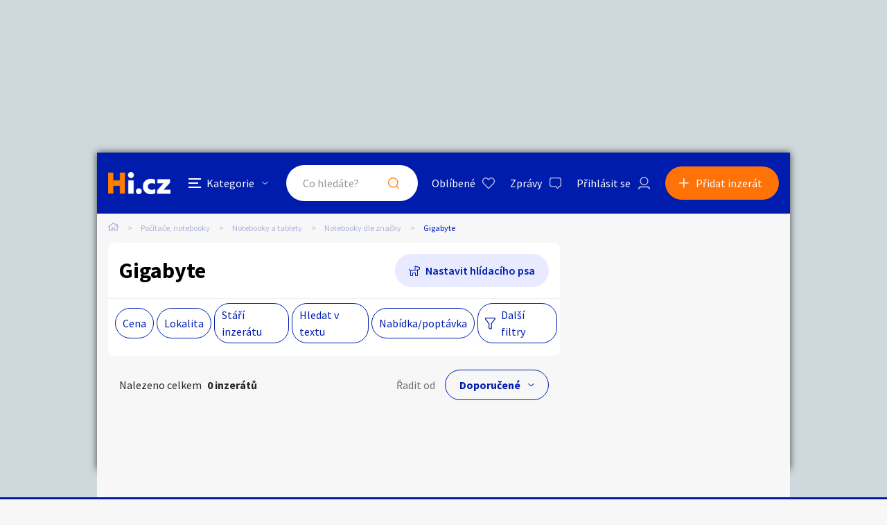

--- FILE ---
content_type: text/html; charset=utf-8
request_url: https://pocitace.hyperinzerce.cz/notebooky-gigabyte
body_size: 32065
content:

<!DOCTYPE html>
<html lang="cs">
<head>
    <script>
        window.dataLayer = window.dataLayer || [];
    </script>
    
    

    
<script>
    var dataLayer = window.dataLayer || [];
        dataLayer.push({ 'pageType': 'kategorie' });
</script>




        
<!-- Google Analytics -->
<!-- Analytics are loaded from gtm.js -->
<!-- End Google Analytics -->
<!-- Google Tag Manager -->
<script>
        (function (w, d, s, l, i) {
            w[l] = w[l] || []; w[l].push({
                'gtm.start':
                    new Date().getTime(), event: 'gtm.js'
            }); var f = d.getElementsByTagName(s)[0],
                j = d.createElement(s), dl = l != 'dataLayer' ? '&l=' + l : ''; j.async = true; j.src =
                    'https://www.googletagmanager.com/gtm.js?id=' + i + dl; f.parentNode.insertBefore(j, f);
        })(window, document, 'script', 'dataLayer', 'GTM-5NRXNLV');
</script>
<!-- End Google Tag Manager -->

    <title>Gigabyte - Hyperinzerce.cz</title>
    <meta charset="UTF-8">
    <meta name="viewport" content="width=device-width, initial-scale=1, maximum-scale=1">
    <meta name="theme-color" content="#001CAD">
    <meta name="msapplication-navbutton-color" content="#001CAD">
    <meta name="apple-mobile-web-app-status-bar-style" content="#001CAD">
    <meta name="description" content="Notebooky a tablety Gigabyte - bazar notebook&#x16F;" />
    <meta name="keywords" content="bazar notebook&#x16F;" />
    <meta name="robots" content="index, follow, max-snippet:-1, max-image-preview:large, max-video-preview:-1" />
    <meta property="og:locale" content="cs_CZ" />
    <meta property="og:type" content="website" />
    <meta property="og:title" content="Gigabyte - Hyperinzerce.cz" />
    <meta property="og:description" content="Notebooky a tablety Gigabyte - bazar notebook&#x16F;" />
    <meta property="og:url" content="https://pocitace.hyperinzerce.cz/notebooky-gigabyte" />
    <meta property="og:site_name" content="Hyperinzerce" />
    <meta property="og:image" content="/img/hi.jfif" />
    <meta name="twitter:card" content="summary_large_image" />
    <meta name="twitter:title" content="Gigabyte - Hyperinzerce.cz" />
    <meta name="twitter:description" content="Notebooky a tablety Gigabyte - bazar notebook&#x16F;" />
    <meta name="twitter:image" content="/img/hi.jfif" />
    <meta name="facebook-domain-verification" content="izeglx9000uet6lk1dkhkquiunpvxt" />
    <meta name="seznam-wmt" content="90IWB30dPZcqmnE5htkuill5oGapD9EL" />

        <link rel="canonical" href="https://pocitace.hyperinzerce.cz/notebooky-gigabyte" />   
    <link rel="preconnect" href="https://fonts.gstatic.com">
    <link href="https://fonts.googleapis.com/css2?family=Source+Sans+Pro:wght@300;400;600;700&display=swap" rel="stylesheet" />
    <link rel="shortcut icon" href="/img/favicon.png">
    <link rel="stylesheet" media="all" href="/css/style.css?v=MQAuADAALgAwAC4AMAA=" />
    <link rel="stylesheet" media="print" href="/css/print.css?v=MQAuADAALgAwAC4AMAA=" />
    <script src="https://apis.google.com/js/api:client.js"></script>
    

    <script src="https://cdnjs.cloudflare.com/ajax/libs/jquery/3.4.1/jquery.min.js"></script>
    <script src="https://cdnjs.cloudflare.com/ajax/libs/jquery.mask/1.14.0/jquery.mask.min.js"></script>
    <script src="https://cdnjs.cloudflare.com/ajax/libs/jquery-validate/1.19.1/jquery.validate.min.js"></script>
    <script src="https://cdnjs.cloudflare.com/ajax/libs/jquery-validation-unobtrusive/3.2.11/jquery.validate.unobtrusive.min.js"></script>

    

<script src="/js/scripts.js?v=MQAuADAALgAwAC4AMAA=" defer></script>
<script src="/js/location.js?v=MQAuADAALgAwAC4AMAA="></script>
<script src="/js/login.js?v=MQAuADAALgAwAC4AMAA="></script>
<script src="/js/jquery.validate.messages.js?v=MQAuADAALgAwAC4AMAA="></script>

        <!-- VLM banners -->
        <meta name="referrer" content="no-referrer-when-downgrade" id="referrer-policy-meta">
        <!-- Other banners -->
            <script async src="https://pagead2.googlesyndication.com/pagead/js/adsbygoogle.js?client=ca-pub-9392907167670842" crossorigin="anonymous"></script>

    
    
    
        <script src="https://cdnjs.cloudflare.com/ajax/libs/noUiSlider/14.6.3/nouislider.min.js"></script>
    

    <script src="/js/ads-index.js?v=MQAuADAALgAwAC4AMAA="></script>

    

</head>
<body>
    <!-- Google Tag Manager (noscript) -->
<noscript>
    <iframe src="https://www.googletagmanager.com/ns.html?id=GTM-5NRXNLV"
            height="0" width="0" style="display:none;visibility:hidden"></iframe>
</noscript>
<!-- End Google Tag Manager (noscript) -->
    
<!-- Ecomail starts -->
<script type="text/javascript">
    (function (p, l, o, w, i, n, g) {
        if (!p[i]) {
            p.GlobalSnowplowNamespace = p.GlobalSnowplowNamespace || [];
            p.GlobalSnowplowNamespace.push(i);
            p[i] = function () {
                (p[i].q = p[i].q || []).push(arguments);
            };
            p[i].q = p[i].q || []; 
            n = l.createElement(o);
            g = l.getElementsByTagName(o)[0];
            n.async = 1;
            n.src = w;
            g.parentNode.insertBefore(n, g);
        }
    }(window, document, "script", "//d70shl7vidtft.cloudfront.net/ecmtr-2.4.2.js", "ecotrack"));
    window.ecotrack('newTracker', 'cf', 'd2dpiwfhf3tz0r.cloudfront.net', {
        /* Initialise a tracker */
        appId: 'hyperinzerce'
    });
    window.ecotrack('setUserIdFromLocation', 'ecmid');
    window.ecotrack('trackPageView');
</script>
<!-- Ecomail stops -->
    

<div class="c-banner__outer u-mobile-hide">
        <!-- VLM banners -->
        <div id="leaderboard-top" class="c-banner__leaderboard js-banner-leader-main u-mobile-hide"></div>
</div>

<div class="c-main">
    

<div class="c-header-compact__placeholder js-header-compact-placeholder"></div>
<header class="c-header-compact js-header-compact">
    <div class="c-header-compact__container">
        <a href="#" class="c-header-compact__category-switch js-category-switch">
            <div class="c-header-compact__category-switch-icon js-category-switch-icons">
                <div></div>
                <div></div>
                <div></div>
            </div>
            <div class="c-header-compact__category-switch-text">
                Kategorie
            </div>
        </a>
        <a href="https://hyperinzerce.cz" class="c-header-compact__logo" title="Hyperinzerce">
            <img src="/img/logo_hyperinzerce_tmavy_bg.png" class="c-header-compact__logo-img" alt="Hyperinzerce">
        </a>
        <form class="c-header-compact__search js-search-form" method="get" action="/inzeraty/Index">
            <input class="js-data-submit-query" id="IsSearchboxQuery" name="IsSearchboxQuery" type="hidden" value="False" />
            <div class="c-header-compact__search-inner js-search-area">
                <input class="c-header-compact__search-input js-search-input" type="text" name="query" id="search-input-mobile" required placeholder="Co hledáte?" autocomplete="off">
                <button class="c-header-compact__search-button" type="submit">Hledat</button>
                <div class="c-search-results c-search-results--compact js-search-results js-desktop-search"></div>
            </div>
        </form>
        <div class="c-header-compact__buttons">
            <a href="https://hyperinzerce.cz/oblibene-inzeraty" class="c-header__button c-header__button--favourite js-logged-in-only">Oblíbené</a>
            <a href="https://hyperinzerce.cz/moje-zpravy" class="c-header__button c-header__button--messages js-logged-in-only">
                Zprávy
            </a>
                <a href="#" class="js-log-in c-header__button c-header__button--account">Přihlásit se</a>
        </div>
        <div class="c-header-compact__add js-add">
            <a href="#new-ad" class="c-header-compact__add-button">Přidat inzerát</a>
        </div>
    </div>

    
        <div class="c-categories c-categories--subpage js-categories">
    <div class="c-categories__background js-category-switch"></div>
    <div class="c-categories__container">
        <h2 class="c-categories__title">
            Kategorie
        </h2>
        <div class="c-categories__list">
                <a href="https://hyperinzerce.cz/rubriky-inzerce/auto-moto" class="c-categories__item">
                    <div class="c-categories__item-image-container">
                        <img class="c-categories__item-image" src="https://hyperinzerce-images.azureedge.net/static-content/category-icons/www/auto-moto.png" alt="Auto-moto">
                    </div>
                    <h2 class="c-categories__item-title">
                        Auto-moto
                    </h2>
                </a>
                <a href="https://hyperinzerce.cz/rubriky-inzerce/reality-bydleni" class="c-categories__item">
                    <div class="c-categories__item-image-container">
                        <img class="c-categories__item-image" src="https://hyperinzerce-images.azureedge.net/static-content/category-icons/www/reality-bydleni.png" alt="Reality a bydlen&#xED;">
                    </div>
                    <h2 class="c-categories__item-title">
                        Reality a bydlen&#xED;
                    </h2>
                </a>
                <a href="https://hyperinzerce.cz/rubriky-inzerce/seznamka" class="c-categories__item">
                    <div class="c-categories__item-image-container">
                        <img class="c-categories__item-image" src="https://hyperinzerce-images.azureedge.net/static-content/category-icons/www/seznamka.png" alt="Seznamka">
                    </div>
                    <h2 class="c-categories__item-title">
                        Seznamka
                    </h2>
                </a>
                <a href="https://erotika.hyperinzerce.cz/" class="c-categories__item">
                    <div class="c-categories__item-image-container">
                        <img class="c-categories__item-image" src="https://hyperinzerce-images.azureedge.net/static-content/category-icons/www/erotika.png" alt="Erotika">
                    </div>
                    <h2 class="c-categories__item-title">
                        Erotika
                    </h2>
                </a>
                <a href="https://hyperinzerce.cz/rubriky-inzerce/zvirata" class="c-categories__item">
                    <div class="c-categories__item-image-container">
                        <img class="c-categories__item-image" src="https://hyperinzerce-images.azureedge.net/static-content/category-icons/www/zvirata.png" alt="Zv&#xED;&#x159;ata">
                    </div>
                    <h2 class="c-categories__item-title">
                        Zv&#xED;&#x159;ata
                    </h2>
                </a>
                <a href="https://hyperinzerce.cz/rubriky-inzerce/prace-sluzby" class="c-categories__item">
                    <div class="c-categories__item-image-container">
                        <img class="c-categories__item-image" src="https://hyperinzerce-images.azureedge.net/static-content/category-icons/www/prace-sluzby.png" alt="Pr&#xE1;ce a slu&#x17E;by">
                    </div>
                    <h2 class="c-categories__item-title">
                        Pr&#xE1;ce a slu&#x17E;by
                    </h2>
                </a>
                <a href="https://hyperinzerce.cz/rubriky-inzerce/stroje-naradi" class="c-categories__item">
                    <div class="c-categories__item-image-container">
                        <img class="c-categories__item-image" src="https://hyperinzerce-images.azureedge.net/static-content/category-icons/www/stroje-naradi.png" alt="Stroje a n&#xE1;&#x159;ad&#xED;">
                    </div>
                    <h2 class="c-categories__item-title">
                        Stroje a n&#xE1;&#x159;ad&#xED;
                    </h2>
                </a>
                <a href="https://hyperinzerce.cz/rubriky-inzerce/pc-elektro" class="c-categories__item">
                    <div class="c-categories__item-image-container">
                        <img class="c-categories__item-image" src="https://hyperinzerce-images.azureedge.net/static-content/category-icons/www/pc-elektro.png" alt="PC a elektro">
                    </div>
                    <h2 class="c-categories__item-title">
                        PC a elektro
                    </h2>
                </a>
                <a href="https://hyperinzerce.cz/rubriky-inzerce/sport-hobby" class="c-categories__item">
                    <div class="c-categories__item-image-container">
                        <img class="c-categories__item-image" src="https://hyperinzerce-images.azureedge.net/static-content/category-icons/www/sport-hobby.png" alt="Sport a hobby">
                    </div>
                    <h2 class="c-categories__item-title">
                        Sport a hobby
                    </h2>
                </a>
                <a href="https://hyperinzerce.cz/rubriky-inzerce/sberatelstvi" class="c-categories__item">
                    <div class="c-categories__item-image-container">
                        <img class="c-categories__item-image" src="https://hyperinzerce-images.azureedge.net/static-content/category-icons/www/sberatelstvi.png" alt="Sb&#x11B;ratelstv&#xED;">
                    </div>
                    <h2 class="c-categories__item-title">
                        Sb&#x11B;ratelstv&#xED;
                    </h2>
                </a>
                <a href="https://hyperinzerce.cz/rubriky-inzerce/detske-zbozi" class="c-categories__item">
                    <div class="c-categories__item-image-container">
                        <img class="c-categories__item-image" src="https://hyperinzerce-images.azureedge.net/static-content/category-icons/www/detske-zbozi.png" alt="D&#x11B;tsk&#xE9; zbo&#x17E;&#xED;">
                    </div>
                    <h2 class="c-categories__item-title">
                        D&#x11B;tsk&#xE9; zbo&#x17E;&#xED;
                    </h2>
                </a>
                <a href="https://hyperinzerce.cz/rubriky-inzerce/moda-doplnky" class="c-categories__item">
                    <div class="c-categories__item-image-container">
                        <img class="c-categories__item-image" src="https://hyperinzerce-images.azureedge.net/static-content/category-icons/www/moda-doplnky.png" alt="M&#xF3;da a dopl&#x148;ky">
                    </div>
                    <h2 class="c-categories__item-title">
                        M&#xF3;da a dopl&#x148;ky
                    </h2>
                </a>
                <a href="https://hyperinzerce.cz/rubriky-inzerce/kultura" class="c-categories__item">
                    <div class="c-categories__item-image-container">
                        <img class="c-categories__item-image" src="https://hyperinzerce-images.azureedge.net/static-content/category-icons/www/kultura.png" alt="Kultura">
                    </div>
                    <h2 class="c-categories__item-title">
                        Kultura
                    </h2>
                </a>
                <a href="https://hyperinzerce.cz/rubriky-inzerce/cestovani" class="c-categories__item">
                    <div class="c-categories__item-image-container">
                        <img class="c-categories__item-image" src="https://hyperinzerce-images.azureedge.net/static-content/category-icons/www/cestovani.png" alt="Cestov&#xE1;n&#xED;">
                    </div>
                    <h2 class="c-categories__item-title">
                        Cestov&#xE1;n&#xED;
                    </h2>
                </a>
                <a href="https://hyperinzerce.cz/rubriky-inzerce/ostatni" class="c-categories__item">
                    <div class="c-categories__item-image-container">
                        <img class="c-categories__item-image" src="https://hyperinzerce-images.azureedge.net/static-content/category-icons/www/ostatni.png" alt="Ostatn&#xED;">
                    </div>
                    <h2 class="c-categories__item-title">
                        Ostatn&#xED;
                    </h2>
                </a>
        </div>
        <div class="c-categories__footer">
            <a href="#" class="c-categories__add-button js-add">Přidat inzerát</a>
        </div>
    </div>
</div>
    
</header>
    <div class="c-breadcrumbs">
    <a href="https://hyperinzerce.cz" class="c-breadcrumbs__item c-breadcrumbs__item--home">
        <img src="/img/icon_home.svg" alt="Home">
    </a>
            <a href="https://pocitace.hyperinzerce.cz/" class="c-breadcrumbs__item root-category-name">Po&#x10D;&#xED;ta&#x10D;e, notebooky</a>
            <a href="https://pocitace.hyperinzerce.cz/notebooky" class="c-breadcrumbs__item ">Notebooky a tablety</a>
            <a href="https://pocitace.hyperinzerce.cz/inzerce-notebooky-znacky" class="c-breadcrumbs__item ">Notebooky dle zna&#x10D;ky</a>
            <span class="c-breadcrumbs__item c-breadcrumbs__item--active">Gigabyte</span>
</div>
    <main class="c-main__container">
        <div class="c-ad-list">
            

<div class="c-list-filters">
    <div class="c-list-filters__header">
        <h1 class="c-list-filters__title">Gigabyte</h1>
            <a class="c-list-filters__dog js-toggle-watch-dog-popup" href="#">Nastavit hlídacího psa</a>
    </div>


    <div class="c-list-filters__footer">
        <div class="c-list-filters__footer-mobile">
            <a class="c-list-filters__footer-button c-list-filters__footer-button--add js-add" href="#">Přidat inzerát</a>
            <a class="c-list-filters__footer-button c-list-filters__footer-button--filter js-toggle-filters" href="#">Filtrovat inzeráty</a>
            <!-- <a class="c-list-filters__footer-button c-list-filters__footer-button--dog" href="#">Nastavit hlídacího psa</a> -->
        </div>
        <div class="c-list-filters__footer-desktop">
            
<div class="c-list-filters__footer-list">
        <div class="c-list-filters__footer-list-item">
            <a class="c-list-filters__footer-list-link js-open-small-filter " href="#">Cena</a>
            <form method="post" class="c-small-filter c-small-filter--with-click-area js-small-filter-container" action="/inzeraty/SearchPopup">
            <div class="c-small-filter__inner">
                <div class="o-slider__target js-slider-target" id="slider_01"></div>
                <div class="o-slider o-slider--mt">
                    <div class="o-slider__input-container o-slider__input-container--no-desktop-margin">
                        <div class="o-slider__input-div">
                            <div class="o-slider__label">Minimální cena</div>
                            <span class="o-slider__input-outer">
                                <input type="number" min="0" data-slider-value="0" id="slider_01_min" class="o-slider__input" name="PriceFrom" value="0" />
                            </span>
                            <span class="o-slider__unit">Kč</span>
                        </div>
                        <div class="o-slider__separator o-slider__separator--pt">až</div>
                        <div class="o-slider__input-div">
                            <div class="o-slider__label">Maximální cena</div>
                            <span class="o-slider__input-outer">
                                <input type="number" max="99000000" data-slider-value="99000000" id="slider_01_max" class="o-slider__input" name="PriceTo" value="99000000" />
                            </span>
                            <span class="o-slider__unit">Kč</span>
                        </div>
                    </div>
                </div>
                <div class="c-small-filter__footer">
                    <button class="c-small-filter__footer-button-cancel o-button o-button--light-blue js-close-small-filter">Zavřít</button>
                    <button class="c-small-filter__footer-button-confirm o-button js-small-filter-confirm" type="submit">Zobrazit</button>
                </div>

                
<input type="hidden" id="Small_Filter_Hidden_CollectionId_2e7797f9-fc5f-463c-b008-d2abb6b33072" name="CollectionId" value="" />
<input type="hidden" id="Small_Filter_Hidden_CategoryId_b037b9d4-1e25-460e-9c87-c617e2db13f6" name="CategoryId" value="246" />
<input type="hidden" id="Small_Filter_Hidden_PriceTo_dacc3c5b-d26a-4c69-aa4a-15eedc939982" name="PriceTo" value="99000000" />
<input type="hidden" id="Small_Filter_Hidden_PriceFrom_02b43021-f932-4873-af04-21abb251cf61" name="PriceFrom" value="0" />
<input type="hidden" id="Small_Filter_Hidden_PriceTo_5ec135a2-f91b-4da8-95f0-3d53b7b3d309" name="MaxPriceTo" value="99000000" />
<input type="hidden" id="Small_Filter_Hidden_PriceFrom_5db5c8d7-28a0-49d7-bb31-3507b727ace1" name="MinPriceFrom" value="0" />
<input type="hidden" id="Small_Filter_Hidden_Query_47206bdf-32ff-456f-aef1-46bf25f4c7c1" name="Query" value="" />
<input type="hidden" id="Small_Filter_Hidden_Type_14102590-d546-42bb-9997-862dc75f9168" name="Type" value="" />
<input type="hidden" id="Small_Filter_Hidden_CreationPeriod_b00c673a-ae30-4a3e-88a1-69aa6ef328db" name="CreationPeriod" value="" />
<input type="hidden" id="Small_Filter_Hidden_SortBy_b0e985ab-add3-4dfb-843f-164849e29a0f" data-val="true" data-val-required="The SortBy field is required." name="SortBy" value="Default" />
<input type="hidden" id="Small_Filter_Hidden_GeoLocation_1c85bd99-a75b-4660-b92e-ad261b284941" name="GeoLocation" value="" />


            </div>               
            <input name="__RequestVerificationToken" type="hidden" value="CfDJ8KwLrl2q1pFClTuz40KIF6Sc1w9EpNJVQpf8d-m7xP117zx7fgld9CDuOXcko8VwvfFkmvUV2cF7yaPJ2OWoGmdNA9vZWHbmYS5WAZujnNqWxE5iPR-6lG3s3BxO4iy7ipHTu_3ktKdf-SLb3jHA9so" /></form>
        </div>

    <div class="c-list-filters__footer-list-item">
        <a class="c-list-filters__footer-list-link js-open-small-filter " href="#">Lokalita</a>
        <form method="post" class="c-small-filter js-small-filter-container" action="/inzeraty/SearchPopup">

            <input class="js-geolocation-input" id="GeoLocation" name="GeoLocation" type="hidden" value="" />
            <div class="o-slider__target js-value-slider-target" id="slider_02"></div>
            <div class="o-slider o-slider--mt">
                <div class="o-slider__input-container o-slider__input-container--no-desktop-margin">
                    <div class="o-slider__input-div">
                        <div class="o-slider__label">Vzdálenost do</div>
                        <span class="o-slider__input-outer">
                            <input type="number" min="10" max="200" id="slider_02_max" class="o-slider__input js-filter-by-area" name="Area" value="" />
                        </span>
                        <span class="o-slider__unit">Km</span>
                    </div>
                </div>
            </div>
            <label for="DistanceSearchSmall" class="o-switch u-mt--L u-mb--L">
                <input id="DistanceSearchSmall" class="o-switch__input js-filter-by-location" type="checkbox" data-val="true" data-val-required="The DistanceSearch field is required." name="DistanceSearch" value="true">
                <div class="o-switch__graphics o-switch__graphics--light c-filter-popup__checkbox-graphics"></div>
                <div id="share-location-label" class="o-switch__label o-switch__label--larger o-switch__label--dark c-filter-popup__checkbox-label">Hledat inzeráty v okolí</div>
            </label>
            <div class="c-small-filter__input-container">
                    <label for="Small_Filter_Regions_0__Selected" class="c-small-filter__checkbox o-checkbox">
                        <input id="Small_Filter_Regions_0__Identifier" type="hidden" name="Regions[0].Identifier" value="&#x10C;R">
                        <input id="Small_Filter_Regions_0__Selected" class="o-checkbox__input" type="checkbox" data-val="true" data-val-required="The Selected field is required." name="Regions[0].Selected" value="true">
                        <input name="Regions[0].Selected" type="hidden" value="false">
                        <div class="c-filter-popup__checkbox-graphics o-checkbox__graphics o-checkbox__graphics--light o-checkbox__graphics--large"></div>
                        <span class="c-filter-popup__checkbox-label o-checkbox__label">Cel&#xE1; &#x10C;R</span>
                    </label>
                    <label for="Small_Filter_Regions_1__Selected" class="c-small-filter__checkbox o-checkbox">
                        <input id="Small_Filter_Regions_1__Identifier" type="hidden" name="Regions[1].Identifier" value="PHA">
                        <input id="Small_Filter_Regions_1__Selected" class="o-checkbox__input" type="checkbox" data-val="true" data-val-required="The Selected field is required." name="Regions[1].Selected" value="true">
                        <input name="Regions[1].Selected" type="hidden" value="false">
                        <div class="c-filter-popup__checkbox-graphics o-checkbox__graphics o-checkbox__graphics--light o-checkbox__graphics--large"></div>
                        <span class="c-filter-popup__checkbox-label o-checkbox__label">Hlavn&#xED; m&#x11B;sto Praha</span>
                    </label>
                    <label for="Small_Filter_Regions_2__Selected" class="c-small-filter__checkbox o-checkbox">
                        <input id="Small_Filter_Regions_2__Identifier" type="hidden" name="Regions[2].Identifier" value="JH&#x10C;">
                        <input id="Small_Filter_Regions_2__Selected" class="o-checkbox__input" type="checkbox" data-val="true" data-val-required="The Selected field is required." name="Regions[2].Selected" value="true">
                        <input name="Regions[2].Selected" type="hidden" value="false">
                        <div class="c-filter-popup__checkbox-graphics o-checkbox__graphics o-checkbox__graphics--light o-checkbox__graphics--large"></div>
                        <span class="c-filter-popup__checkbox-label o-checkbox__label">Jiho&#x10D;esk&#xFD; kraj</span>
                    </label>
                    <label for="Small_Filter_Regions_3__Selected" class="c-small-filter__checkbox o-checkbox">
                        <input id="Small_Filter_Regions_3__Identifier" type="hidden" name="Regions[3].Identifier" value="JHM">
                        <input id="Small_Filter_Regions_3__Selected" class="o-checkbox__input" type="checkbox" data-val="true" data-val-required="The Selected field is required." name="Regions[3].Selected" value="true">
                        <input name="Regions[3].Selected" type="hidden" value="false">
                        <div class="c-filter-popup__checkbox-graphics o-checkbox__graphics o-checkbox__graphics--light o-checkbox__graphics--large"></div>
                        <span class="c-filter-popup__checkbox-label o-checkbox__label">Jihomoravsk&#xFD; kraj</span>
                    </label>
                    <label for="Small_Filter_Regions_4__Selected" class="c-small-filter__checkbox o-checkbox">
                        <input id="Small_Filter_Regions_4__Identifier" type="hidden" name="Regions[4].Identifier" value="KVK">
                        <input id="Small_Filter_Regions_4__Selected" class="o-checkbox__input" type="checkbox" data-val="true" data-val-required="The Selected field is required." name="Regions[4].Selected" value="true">
                        <input name="Regions[4].Selected" type="hidden" value="false">
                        <div class="c-filter-popup__checkbox-graphics o-checkbox__graphics o-checkbox__graphics--light o-checkbox__graphics--large"></div>
                        <span class="c-filter-popup__checkbox-label o-checkbox__label">Karlovarsk&#xFD; kraj</span>
                    </label>
                    <label for="Small_Filter_Regions_5__Selected" class="c-small-filter__checkbox o-checkbox">
                        <input id="Small_Filter_Regions_5__Identifier" type="hidden" name="Regions[5].Identifier" value="VYS">
                        <input id="Small_Filter_Regions_5__Selected" class="o-checkbox__input" type="checkbox" data-val="true" data-val-required="The Selected field is required." name="Regions[5].Selected" value="true">
                        <input name="Regions[5].Selected" type="hidden" value="false">
                        <div class="c-filter-popup__checkbox-graphics o-checkbox__graphics o-checkbox__graphics--light o-checkbox__graphics--large"></div>
                        <span class="c-filter-popup__checkbox-label o-checkbox__label">Kraj Vyso&#x10D;ina</span>
                    </label>
                    <label for="Small_Filter_Regions_6__Selected" class="c-small-filter__checkbox o-checkbox">
                        <input id="Small_Filter_Regions_6__Identifier" type="hidden" name="Regions[6].Identifier" value="HKK">
                        <input id="Small_Filter_Regions_6__Selected" class="o-checkbox__input" type="checkbox" data-val="true" data-val-required="The Selected field is required." name="Regions[6].Selected" value="true">
                        <input name="Regions[6].Selected" type="hidden" value="false">
                        <div class="c-filter-popup__checkbox-graphics o-checkbox__graphics o-checkbox__graphics--light o-checkbox__graphics--large"></div>
                        <span class="c-filter-popup__checkbox-label o-checkbox__label">Kr&#xE1;lov&#xE9;hradeck&#xFD; kraj</span>
                    </label>
                    <label for="Small_Filter_Regions_7__Selected" class="c-small-filter__checkbox o-checkbox">
                        <input id="Small_Filter_Regions_7__Identifier" type="hidden" name="Regions[7].Identifier" value="LBK">
                        <input id="Small_Filter_Regions_7__Selected" class="o-checkbox__input" type="checkbox" data-val="true" data-val-required="The Selected field is required." name="Regions[7].Selected" value="true">
                        <input name="Regions[7].Selected" type="hidden" value="false">
                        <div class="c-filter-popup__checkbox-graphics o-checkbox__graphics o-checkbox__graphics--light o-checkbox__graphics--large"></div>
                        <span class="c-filter-popup__checkbox-label o-checkbox__label">Libereck&#xFD; kraj</span>
                    </label>
                    <label for="Small_Filter_Regions_8__Selected" class="c-small-filter__checkbox o-checkbox">
                        <input id="Small_Filter_Regions_8__Identifier" type="hidden" name="Regions[8].Identifier" value="MSK">
                        <input id="Small_Filter_Regions_8__Selected" class="o-checkbox__input" type="checkbox" data-val="true" data-val-required="The Selected field is required." name="Regions[8].Selected" value="true">
                        <input name="Regions[8].Selected" type="hidden" value="false">
                        <div class="c-filter-popup__checkbox-graphics o-checkbox__graphics o-checkbox__graphics--light o-checkbox__graphics--large"></div>
                        <span class="c-filter-popup__checkbox-label o-checkbox__label">Moravskoslezsk&#xFD; kraj</span>
                    </label>
                    <label for="Small_Filter_Regions_9__Selected" class="c-small-filter__checkbox o-checkbox">
                        <input id="Small_Filter_Regions_9__Identifier" type="hidden" name="Regions[9].Identifier" value="OLK">
                        <input id="Small_Filter_Regions_9__Selected" class="o-checkbox__input" type="checkbox" data-val="true" data-val-required="The Selected field is required." name="Regions[9].Selected" value="true">
                        <input name="Regions[9].Selected" type="hidden" value="false">
                        <div class="c-filter-popup__checkbox-graphics o-checkbox__graphics o-checkbox__graphics--light o-checkbox__graphics--large"></div>
                        <span class="c-filter-popup__checkbox-label o-checkbox__label">Olomouck&#xFD; kraj</span>
                    </label>
                    <label for="Small_Filter_Regions_10__Selected" class="c-small-filter__checkbox o-checkbox">
                        <input id="Small_Filter_Regions_10__Identifier" type="hidden" name="Regions[10].Identifier" value="PAK">
                        <input id="Small_Filter_Regions_10__Selected" class="o-checkbox__input" type="checkbox" data-val="true" data-val-required="The Selected field is required." name="Regions[10].Selected" value="true">
                        <input name="Regions[10].Selected" type="hidden" value="false">
                        <div class="c-filter-popup__checkbox-graphics o-checkbox__graphics o-checkbox__graphics--light o-checkbox__graphics--large"></div>
                        <span class="c-filter-popup__checkbox-label o-checkbox__label">Pardubick&#xFD; kraj</span>
                    </label>
                    <label for="Small_Filter_Regions_11__Selected" class="c-small-filter__checkbox o-checkbox">
                        <input id="Small_Filter_Regions_11__Identifier" type="hidden" name="Regions[11].Identifier" value="PLK">
                        <input id="Small_Filter_Regions_11__Selected" class="o-checkbox__input" type="checkbox" data-val="true" data-val-required="The Selected field is required." name="Regions[11].Selected" value="true">
                        <input name="Regions[11].Selected" type="hidden" value="false">
                        <div class="c-filter-popup__checkbox-graphics o-checkbox__graphics o-checkbox__graphics--light o-checkbox__graphics--large"></div>
                        <span class="c-filter-popup__checkbox-label o-checkbox__label">Plze&#x148;sk&#xFD; kraj</span>
                    </label>
                    <label for="Small_Filter_Regions_12__Selected" class="c-small-filter__checkbox o-checkbox">
                        <input id="Small_Filter_Regions_12__Identifier" type="hidden" name="Regions[12].Identifier" value="ST&#x10C;">
                        <input id="Small_Filter_Regions_12__Selected" class="o-checkbox__input" type="checkbox" data-val="true" data-val-required="The Selected field is required." name="Regions[12].Selected" value="true">
                        <input name="Regions[12].Selected" type="hidden" value="false">
                        <div class="c-filter-popup__checkbox-graphics o-checkbox__graphics o-checkbox__graphics--light o-checkbox__graphics--large"></div>
                        <span class="c-filter-popup__checkbox-label o-checkbox__label">St&#x159;edo&#x10D;esk&#xFD; kraj</span>
                    </label>
                    <label for="Small_Filter_Regions_13__Selected" class="c-small-filter__checkbox o-checkbox">
                        <input id="Small_Filter_Regions_13__Identifier" type="hidden" name="Regions[13].Identifier" value="ULK">
                        <input id="Small_Filter_Regions_13__Selected" class="o-checkbox__input" type="checkbox" data-val="true" data-val-required="The Selected field is required." name="Regions[13].Selected" value="true">
                        <input name="Regions[13].Selected" type="hidden" value="false">
                        <div class="c-filter-popup__checkbox-graphics o-checkbox__graphics o-checkbox__graphics--light o-checkbox__graphics--large"></div>
                        <span class="c-filter-popup__checkbox-label o-checkbox__label">&#xDA;steck&#xFD; kraj</span>
                    </label>
                    <label for="Small_Filter_Regions_14__Selected" class="c-small-filter__checkbox o-checkbox">
                        <input id="Small_Filter_Regions_14__Identifier" type="hidden" name="Regions[14].Identifier" value="ZLK">
                        <input id="Small_Filter_Regions_14__Selected" class="o-checkbox__input" type="checkbox" data-val="true" data-val-required="The Selected field is required." name="Regions[14].Selected" value="true">
                        <input name="Regions[14].Selected" type="hidden" value="false">
                        <div class="c-filter-popup__checkbox-graphics o-checkbox__graphics o-checkbox__graphics--light o-checkbox__graphics--large"></div>
                        <span class="c-filter-popup__checkbox-label o-checkbox__label">Zl&#xED;nsk&#xFD; kraj</span>
                    </label>
                    <label for="Small_Filter_Regions_15__Selected" class="c-small-filter__checkbox o-checkbox">
                        <input id="Small_Filter_Regions_15__Identifier" type="hidden" name="Regions[15].Identifier" value="ZAHRANICI">
                        <input id="Small_Filter_Regions_15__Selected" class="o-checkbox__input" type="checkbox" data-val="true" data-val-required="The Selected field is required." name="Regions[15].Selected" value="true">
                        <input name="Regions[15].Selected" type="hidden" value="false">
                        <div class="c-filter-popup__checkbox-graphics o-checkbox__graphics o-checkbox__graphics--light o-checkbox__graphics--large"></div>
                        <span class="c-filter-popup__checkbox-label o-checkbox__label">Zahrani&#x10D;&#xED;</span>
                    </label>
            </div>
            <div class="c-small-filter__footer">
                <button class="c-small-filter__footer-button-cancel o-button o-button--light-blue js-close-small-filter">Zavřít</button>
                <button class="c-small-filter__footer-button-confirm o-button js-small-filter-confirm" type="submit">Zobrazit</button>
            </div>

            
<input type="hidden" id="Small_Filter_Hidden_CollectionId_38c5bb40-8a98-47fd-b8d9-6d2c551529f0" name="CollectionId" value="" />
<input type="hidden" id="Small_Filter_Hidden_CategoryId_7935083d-f5d4-4976-8e1b-6fee91a50228" name="CategoryId" value="246" />
<input type="hidden" id="Small_Filter_Hidden_PriceTo_bad7b14f-9f10-4db5-b826-5030797dbea4" name="PriceTo" value="99000000" />
<input type="hidden" id="Small_Filter_Hidden_PriceFrom_3a5c0c8a-050b-4576-b85b-e0d820b90888" name="PriceFrom" value="0" />
<input type="hidden" id="Small_Filter_Hidden_PriceTo_f67d24b5-2dcc-4107-8ade-ef1a68192829" name="MaxPriceTo" value="99000000" />
<input type="hidden" id="Small_Filter_Hidden_PriceFrom_73b0fccf-bdaa-4c96-b071-77997c7368b9" name="MinPriceFrom" value="0" />
<input type="hidden" id="Small_Filter_Hidden_Query_332d7ce3-bc3c-43d3-b556-25e12ff94cc5" name="Query" value="" />
<input type="hidden" id="Small_Filter_Hidden_Type_e8f63dc1-1494-4f56-a2a1-030f778c610a" name="Type" value="" />
<input type="hidden" id="Small_Filter_Hidden_CreationPeriod_007b3e8f-f435-4dff-b882-5cc3efd38d6e" name="CreationPeriod" value="" />
<input type="hidden" id="Small_Filter_Hidden_SortBy_1814e257-3d7d-42d3-9a9d-f9532c0e4758" data-val="true" data-val-required="The SortBy field is required." name="SortBy" value="Default" />
<input type="hidden" id="Small_Filter_Hidden_GeoLocation_d44425b0-664a-409f-b3e2-0d5940dc4263" name="GeoLocation" value="" />


        <input name="__RequestVerificationToken" type="hidden" value="CfDJ8KwLrl2q1pFClTuz40KIF6Sc1w9EpNJVQpf8d-m7xP117zx7fgld9CDuOXcko8VwvfFkmvUV2cF7yaPJ2OWoGmdNA9vZWHbmYS5WAZujnNqWxE5iPR-6lG3s3BxO4iy7ipHTu_3ktKdf-SLb3jHA9so" /><input name="DistanceSearch" type="hidden" value="false"><input name="Regions[0].Selected" type="hidden" value="false"><input name="Regions[1].Selected" type="hidden" value="false"><input name="Regions[2].Selected" type="hidden" value="false"><input name="Regions[3].Selected" type="hidden" value="false"><input name="Regions[4].Selected" type="hidden" value="false"><input name="Regions[5].Selected" type="hidden" value="false"><input name="Regions[6].Selected" type="hidden" value="false"><input name="Regions[7].Selected" type="hidden" value="false"><input name="Regions[8].Selected" type="hidden" value="false"><input name="Regions[9].Selected" type="hidden" value="false"><input name="Regions[10].Selected" type="hidden" value="false"><input name="Regions[11].Selected" type="hidden" value="false"><input name="Regions[12].Selected" type="hidden" value="false"><input name="Regions[13].Selected" type="hidden" value="false"><input name="Regions[14].Selected" type="hidden" value="false"><input name="Regions[15].Selected" type="hidden" value="false"></form>
    </div>

    <div class="c-list-filters__footer-list-item">
        <a class="c-list-filters__footer-list-link js-open-small-filter " href="#">Stáří inzerátu</a>
        <form method="post" class="c-small-filter js-small-filter-container" action="/inzeraty/SearchPopup">
            <div class="c-small-filter__input-container">
                <select id="Small_Filter_CreationPeriod" class="c-small-filter__input" name="CreationPeriod">
                <option value="">Nez&#xE1;le&#x17E;&#xED;</option>
<option value="Max24Hours">Max 24 hodin</option>
<option value="Max48Hours">Max 48 hodin</option>
<option value="Max1Week">Max 1 t&#xFD;den</option>
<option value="Max2Weeks">Max 2 t&#xFD;dny</option>
<option value="Max1Month">Max 1 m&#x11B;s&#xED;c</option>
<option value="Max2Months">Max 2 m&#x11B;s&#xED;ce</option>
</select>
            </div>
            <div class="c-small-filter__footer">
                <button class="c-small-filter__footer-button-cancel o-button o-button--light-blue js-close-small-filter">Zavřít</button>
                <button class="c-small-filter__footer-button-confirm o-button js-small-filter-confirm" type="submit">Zobrazit</button>
            </div>

            
<input type="hidden" id="Small_Filter_Hidden_CollectionId_3eee5820-d636-4e97-8c2a-f39cc402ae53" name="CollectionId" value="" />
<input type="hidden" id="Small_Filter_Hidden_CategoryId_aaa3a174-4f2e-480e-9928-1641ae052f10" name="CategoryId" value="246" />
<input type="hidden" id="Small_Filter_Hidden_PriceTo_b57ef3e7-1323-4b88-8c01-90f603ce2bc1" name="PriceTo" value="99000000" />
<input type="hidden" id="Small_Filter_Hidden_PriceFrom_3b467752-e20c-4d10-bb2b-e2a0f9b2b8da" name="PriceFrom" value="0" />
<input type="hidden" id="Small_Filter_Hidden_PriceTo_7c81c319-b22b-401d-bfdd-541ec070dc93" name="MaxPriceTo" value="99000000" />
<input type="hidden" id="Small_Filter_Hidden_PriceFrom_b7c4be90-e1f8-431f-b730-2ed7756af070" name="MinPriceFrom" value="0" />
<input type="hidden" id="Small_Filter_Hidden_Query_81660d06-b84f-498d-8a74-a58085afe7bc" name="Query" value="" />
<input type="hidden" id="Small_Filter_Hidden_Type_6139beba-74dd-4347-a8be-579d1eb6c054" name="Type" value="" />
<input type="hidden" id="Small_Filter_Hidden_CreationPeriod_6a047880-bb3a-4b8a-be74-9c293b6bb4ae" name="CreationPeriod" value="" />
<input type="hidden" id="Small_Filter_Hidden_SortBy_3b2db25c-2dab-423c-a559-dde163f8d493" data-val="true" data-val-required="The SortBy field is required." name="SortBy" value="Default" />
<input type="hidden" id="Small_Filter_Hidden_GeoLocation_cee62a70-8fc2-449b-a1a3-ca8fdd8d267f" name="GeoLocation" value="" />


        <input name="__RequestVerificationToken" type="hidden" value="CfDJ8KwLrl2q1pFClTuz40KIF6Sc1w9EpNJVQpf8d-m7xP117zx7fgld9CDuOXcko8VwvfFkmvUV2cF7yaPJ2OWoGmdNA9vZWHbmYS5WAZujnNqWxE5iPR-6lG3s3BxO4iy7ipHTu_3ktKdf-SLb3jHA9so" /></form>
    </div>

    <div class="c-list-filters__footer-list-item">
        <a class="c-list-filters__footer-list-link js-open-small-filter " href="#">Hledat v textu</a>
        <form method="post" class="c-small-filter js-small-filter-container" action="/inzeraty/SearchPopup">
            <div class="c-small-filter__input-container">
                <input id="Small_Filter_Query" autocomplete="off" class="c-small-filter__input" type="text" name="Query" value="" />
            </div>
            <div class="c-small-filter__footer">
                <button class="c-small-filter__footer-button-cancel o-button o-button--light-blue js-close-small-filter">Zavřít</button>
                <button class="c-small-filter__footer-button-confirm o-button js-small-filter-confirm" type="submit">Zobrazit</button>
            </div>

            
<input type="hidden" id="Small_Filter_Hidden_CollectionId_e418db33-f03d-45c5-9fc0-ddb2a0f679b2" name="CollectionId" value="" />
<input type="hidden" id="Small_Filter_Hidden_CategoryId_dda14150-8300-41db-aa71-a254a47d7b0c" name="CategoryId" value="246" />
<input type="hidden" id="Small_Filter_Hidden_PriceTo_54333dae-e7bb-431c-8c92-5a4ed20fb77f" name="PriceTo" value="99000000" />
<input type="hidden" id="Small_Filter_Hidden_PriceFrom_e6d737cd-467b-48b4-a560-f8036c43724e" name="PriceFrom" value="0" />
<input type="hidden" id="Small_Filter_Hidden_PriceTo_c14ca3e2-5a6d-455f-93b3-74d335d9319b" name="MaxPriceTo" value="99000000" />
<input type="hidden" id="Small_Filter_Hidden_PriceFrom_e3a79d24-90f1-4cfa-a3f9-3f6affb123dc" name="MinPriceFrom" value="0" />
<input type="hidden" id="Small_Filter_Hidden_Query_c400ac6c-a048-4f7c-8bdc-6007145f6e40" name="Query" value="" />
<input type="hidden" id="Small_Filter_Hidden_Type_4583d3b1-c306-4197-b8cf-0d51f6c71be4" name="Type" value="" />
<input type="hidden" id="Small_Filter_Hidden_CreationPeriod_9e934397-f095-47f8-9a10-9091ab1ccd10" name="CreationPeriod" value="" />
<input type="hidden" id="Small_Filter_Hidden_SortBy_c6aabf78-cc58-4d88-b418-f34eabd36d1e" data-val="true" data-val-required="The SortBy field is required." name="SortBy" value="Default" />
<input type="hidden" id="Small_Filter_Hidden_GeoLocation_737dfb66-9f1b-43e3-a3d7-47ea28ff4599" name="GeoLocation" value="" />


        <input name="__RequestVerificationToken" type="hidden" value="CfDJ8KwLrl2q1pFClTuz40KIF6Sc1w9EpNJVQpf8d-m7xP117zx7fgld9CDuOXcko8VwvfFkmvUV2cF7yaPJ2OWoGmdNA9vZWHbmYS5WAZujnNqWxE5iPR-6lG3s3BxO4iy7ipHTu_3ktKdf-SLb3jHA9so" /></form>
    </div>

    <div class="c-list-filters__footer-list-item">
        <a class="c-list-filters__footer-list-link js-open-small-filter " href="#">Nabídka/poptávka</a>
        <form method="post" class="c-small-filter js-small-filter-container" action="/inzeraty/SearchPopup">
            <div class="c-small-filter__input-container">
                <select id="Small_Filter_Type" class="c-small-filter__input" name="Type">
                <option value="">Nez&#xE1;le&#x17E;&#xED;</option>
<option value="Supply">Chci koupit (nab&#xED;dky)</option>
<option value="Demand">Chci prodat (popt&#xE1;vky)</option>
</select>
            </div>
            <div class="c-small-filter__footer">
                <button class="c-small-filter__footer-button-cancel o-button o-button--light-blue js-close-small-filter">Zavřít</button>
                <button class="c-small-filter__footer-button-confirm o-button js-small-filter-confirm" type="submit">Zobrazit</button>
            </div>

            
<input type="hidden" id="Small_Filter_Hidden_CollectionId_92ce4c7c-36f0-4d7a-804b-9ba74dbd038e" name="CollectionId" value="" />
<input type="hidden" id="Small_Filter_Hidden_CategoryId_ca693fe8-6d7f-4dbc-b61c-4ce3ca223440" name="CategoryId" value="246" />
<input type="hidden" id="Small_Filter_Hidden_PriceTo_472e7375-007e-43e0-969a-27a4a2ff48fb" name="PriceTo" value="99000000" />
<input type="hidden" id="Small_Filter_Hidden_PriceFrom_b0808c89-805c-4c92-aa20-560abdad33c8" name="PriceFrom" value="0" />
<input type="hidden" id="Small_Filter_Hidden_PriceTo_5bf3f7bb-1a05-444e-ad4f-390e1ab6ef4e" name="MaxPriceTo" value="99000000" />
<input type="hidden" id="Small_Filter_Hidden_PriceFrom_e557e05a-20dc-47fa-87c9-93f76f857989" name="MinPriceFrom" value="0" />
<input type="hidden" id="Small_Filter_Hidden_Query_db65042d-b493-424b-9c81-7a8fffd5af55" name="Query" value="" />
<input type="hidden" id="Small_Filter_Hidden_Type_c46b0e2c-db5c-4e05-9d11-b48e7842ace7" name="Type" value="" />
<input type="hidden" id="Small_Filter_Hidden_CreationPeriod_9b27926d-d197-4aee-abe3-9d4e59c92ab3" name="CreationPeriod" value="" />
<input type="hidden" id="Small_Filter_Hidden_SortBy_d02c2019-2617-4222-81bf-257b7c1fbff8" data-val="true" data-val-required="The SortBy field is required." name="SortBy" value="Default" />
<input type="hidden" id="Small_Filter_Hidden_GeoLocation_31ce0559-9b34-42f8-9b5e-e2824f1d6b21" name="GeoLocation" value="" />


        <input name="__RequestVerificationToken" type="hidden" value="CfDJ8KwLrl2q1pFClTuz40KIF6Sc1w9EpNJVQpf8d-m7xP117zx7fgld9CDuOXcko8VwvfFkmvUV2cF7yaPJ2OWoGmdNA9vZWHbmYS5WAZujnNqWxE5iPR-6lG3s3BxO4iy7ipHTu_3ktKdf-SLb3jHA9so" /></form>
    </div>
</div>
            <a class="c-list-filters__footer-more-filters js-toggle-filters" href="#">Další filtry</a>
        </div>
    </div>
</div>

            <div class="c-ad-list__header">
                <h2 class="c-ad-list__title">Nalezeno celkem <span>0 inzerátů</span></h2>
                <div class="c-ad-list__sort">
                    <label class="c-ad-list__sort-label" for="ad-list-sort">Řadit od</label>
                    <select class="c-ad-list__sort-select js-ad-sort-select" name="" id="ad-list-sort">
                        <option value="0" selected="selected">Doporučené</option>
                        <option value="4">Nejbližší</option>
                        <option value="1">Nejlevnější</option>
                        <option value="2">Nejdražší</option>
                        <option value="3">Nejnovější</option>
                    </select>
                </div>
            </div>

            <div class="c-ad-list__item-container js-ads-container" data-category="246" data-collection="">
                    <!-- VLM banners -->
                    <div id="m-square-1" class="c-banner__square u-desktop-hide"></div>
                


<div class="js-flash-message-container">
</div>



            </div>

            <div class="c-ad-list__loader">
                <span class="c-ad-list__loader-link o-button js-load-more loading" style="display:none">X</span>
            </div>

            <div class="c-ad-list__footer">
                

            </div>
        </div>
    </main>
    <div class="c-main__banners js-side-banners">
        <div class="c-main__banners-item">
                <!-- VLM banners -->
                <div id="skyscraper-1" class="u-mobile-hide"></div>
        </div>
        <div class="c-main__banners-item">
                <!-- VLM banners -->
                <div id="square-1" class="u-mobile-hide"></div>
        </div>
    </div>
</div>

    <!-- VLM banners -->
    <div id="leaderboard-bottom" class="c-banner__leaderboard c-banner__leaderboard--footer u-mobile-hide"></div>
    <div id="m-square-2" class="c-banner__leaderboard u-desktop-hide"></div>

<div class="js-popup-filter-container">
    
<div class="c-filter-popup js-filters-container">
    <div class="o-close-bg js-toggle-filters" aria-label="Zavřít"></div>
    <form method="post" class="c-filter-popup__container js-filter-width" action="/inzeraty/SearchPopup">
        <input type="hidden" data-val="true" data-val-required="The SortBy field is required." id="SortBy" name="SortBy" value="Default" />

        <div class="c-filter-popup__header">
            <a href="#" class="c-filter-popup__close-button js-toggle-filters" aria-label="Zavřít"></a>
            <h2 class="c-filter-popup__title">Další filtry</h2>
            <div class="c-filter-popup__menu-outer">
                <div class="c-filter-popup__menu js-filter-menu">
                        <a class="c-filter-popup__menu-item js-filter-link c-filter-popup__menu-item--active" href="#filter-price">Cena</a>
                    <a class="c-filter-popup__menu-item js-filter-link" href="#filter-location">Lokalita</a>
                    <a class="c-filter-popup__menu-item js-filter-link" href="#filter-date">Stáří inzerátu</a>
                    <a class="c-filter-popup__menu-item js-filter-link" href="#filter-query">Hledat v textu</a>
                    <a class="c-filter-popup__menu-item js-filter-link" href="#filter-type">Nabídka/poptávka</a>
                    <input type="hidden" id="CategoryId" name="CategoryId" value="246" />
                    <input type="hidden" id="CollectionId" name="CollectionId" value="" />

                                <a class="c-filter-popup__menu-item js-filter-link" href="#filter-metadata-100013">V&#xFD;robce / zna&#x10D;ka</a>
                                <a class="c-filter-popup__menu-item js-filter-link" href="#filter-metadata-100012">Model</a>
                                <a class="c-filter-popup__menu-item js-filter-link" href="#filter-metadata-100011">Druh za&#x159;&#xED;zen&#xED;</a>
                                <a class="c-filter-popup__menu-item js-filter-link" href="#filter-metadata-100010">Rozli&#x161;en&#xED; displeje</a>
                                <a class="c-filter-popup__menu-item js-filter-link" href="#filter-metadata-100009">&#xDA;hlop&#x159;&#xED;&#x10D;ka displeje (palc&#x16F;)</a>
                                <a class="c-filter-popup__menu-item js-filter-link" href="#filter-metadata-100008">Hmotnost (kg)</a>
                                <a class="c-filter-popup__menu-item js-filter-link" href="#filter-metadata-100007">Velikost pevn&#xE9;ho disku (GB)</a>
                                <a class="c-filter-popup__menu-item js-filter-link" href="#filter-metadata-100006">Velikost opera&#x10D;n&#xED; pam&#x11B;ti (MB)</a>
                </div>
                <div class="c-filter-popup__menu-more-container js-filter-more-container">
                    <a class="c-filter-popup__menu-item c-filter-popup__menu-item--more js-filter-more-toggle" href="#">
                        <img src="/img/icon_profil_elipsis_horizontal.svg" alt="">
                    </a>
                    <div class="c-filter-popup__menu-more js-filter-more"></div>
                </div>
            </div>
        </div>
        <div class="c-filter-popup__main js-filter-more-close">
                <input type="hidden" id="MinPriceFrom" name="MinPriceFrom" value="0" />
                <input type="hidden" id="MaxPriceTo" name="MaxPriceTo" value="99000000" />
                <div class="c-filter-popup__group" id="filter-price">
                    <h2 class="c-filter-popup__group-title">Cena</h2>
                    <div class="c-filter-popup__input-wrapper">
                        <div class="c-filter-popup__input-container">
                            <div class="o-slider">
                                <div class="o-slider__input-container o-slider__input-container--no-desktop-margin">
                                    <div class="o-slider__input-div">
                                        <div class="o-slider__label">Minimální cena</div>
                                        <span class="o-slider__input-outer">
                                            <input type="number" min="0" data-slider-value="0" id="slider_1_min" class="o-slider__input" name="PriceFrom" value="0" />
                                        </span>
                                        <span class="o-slider__unit">Kč</span>
                                    </div>
                                    <div class="o-slider__separator o-slider__separator--pt">až</div>
                                    <div class="o-slider__input-div">
                                        <div class="o-slider__label">Maximální cena</div>
                                        <span class="o-slider__input-outer">
                                            <input type="number" max="99000000" data-slider-value="99000000" id="slider_1_max" class="o-slider__input" name="PriceTo" value="99000000" />
                                        </span>
                                        <span class="o-slider__unit">Kč</span>
                                    </div>
                                </div>
                            </div>
                        </div>
                        <div class="c-filter-popup__input-container c-filter-popup__input-container--special-slider">
                            <div class="o-slider__target js-slider-target" id="slider_1"></div>
                        </div>
                    </div>
                </div>

            <div class="c-filter-popup__group" id="filter-location">
                <h2 class="c-filter-popup__group-title">Lokalita</h2>
                <label class="o-switch u-mb--L" for="DistanceSearch">
                    <input class="o-switch__input js-filter-by-location" type="checkbox" data-val="true" data-val-required="The DistanceSearch field is required." id="DistanceSearch" name="DistanceSearch" value="true">
                    <div class="o-switch__graphics o-switch__graphics--light c-filter-popup__checkbox-graphics"></div>
                    <div id="share-location-label" class="o-switch__label o-switch__label--larger o-switch__label--dark c-filter-popup__checkbox-label">Hledat inzeráty v okolí</div>
                </label>
                <div class="c-filter-popup__input-wrapper">

                    <input class="js-geolocation-input" id="GeoLocation" name="GeoLocation" type="hidden" value="" />

                    <div class="c-filter-popup__input-container c-filter-popup__input-container--flex-centered">
                        <div class="o-slider__input-container">
                            <div class="o-slider__input-div o-slider__input-div--no-width">
                                <div class="o-slider__label">Vzdálenost do</div>
                                <span class="o-slider__input-outer">
                                    <input type="number" min="10" max="200" id="slider_2_max" class="o-slider__input js-filter-by-area" name="Area" value="" />
                                </span>
                                <span class="o-slider__unit">Km</span>
                            </div>
                        </div>
                    </div>
                    <div class="c-filter-popup__input-container c-filter-popup__input-container--special-slider">
                        <div class="o-slider__target js-value-slider-target" id="slider_2"></div>
                    </div>
                </div>
                <div class="c-filter-popup__input-wrapper u-pt--M js-filter-input-wrapper js-filter-input-wrapper-location">
                        <div class="c-filter-popup__input-container">
                            <label class="c-filter-popup__checkbox o-checkbox" for="Regions_0__Selected">
                                <input type="hidden" id="Regions_0__Identifier" name="Regions[0].Identifier" value="&#x10C;R">
                                <input class="o-checkbox__input" type="checkbox" data-val="true" data-val-required="The Selected field is required." id="Regions_0__Selected" name="Regions[0].Selected" value="true">
                                <div class="c-filter-popup__checkbox-graphics o-checkbox__graphics o-checkbox__graphics--light o-checkbox__graphics--large"></div>
                                <span class="c-filter-popup__checkbox-label o-checkbox__label">Cel&#xE1; &#x10C;R</span>
                            </label>
                        </div>
                        <div class="c-filter-popup__input-container">
                            <label class="c-filter-popup__checkbox o-checkbox" for="Regions_1__Selected">
                                <input type="hidden" id="Regions_1__Identifier" name="Regions[1].Identifier" value="PHA">
                                <input class="o-checkbox__input" type="checkbox" data-val="true" data-val-required="The Selected field is required." id="Regions_1__Selected" name="Regions[1].Selected" value="true">
                                <div class="c-filter-popup__checkbox-graphics o-checkbox__graphics o-checkbox__graphics--light o-checkbox__graphics--large"></div>
                                <span class="c-filter-popup__checkbox-label o-checkbox__label">Hlavn&#xED; m&#x11B;sto Praha</span>
                            </label>
                        </div>
                        <div class="c-filter-popup__input-container">
                            <label class="c-filter-popup__checkbox o-checkbox" for="Regions_2__Selected">
                                <input type="hidden" id="Regions_2__Identifier" name="Regions[2].Identifier" value="JH&#x10C;">
                                <input class="o-checkbox__input" type="checkbox" data-val="true" data-val-required="The Selected field is required." id="Regions_2__Selected" name="Regions[2].Selected" value="true">
                                <div class="c-filter-popup__checkbox-graphics o-checkbox__graphics o-checkbox__graphics--light o-checkbox__graphics--large"></div>
                                <span class="c-filter-popup__checkbox-label o-checkbox__label">Jiho&#x10D;esk&#xFD; kraj</span>
                            </label>
                        </div>
                        <div class="c-filter-popup__input-container">
                            <label class="c-filter-popup__checkbox o-checkbox" for="Regions_3__Selected">
                                <input type="hidden" id="Regions_3__Identifier" name="Regions[3].Identifier" value="JHM">
                                <input class="o-checkbox__input" type="checkbox" data-val="true" data-val-required="The Selected field is required." id="Regions_3__Selected" name="Regions[3].Selected" value="true">
                                <div class="c-filter-popup__checkbox-graphics o-checkbox__graphics o-checkbox__graphics--light o-checkbox__graphics--large"></div>
                                <span class="c-filter-popup__checkbox-label o-checkbox__label">Jihomoravsk&#xFD; kraj</span>
                            </label>
                        </div>
                        <div class="c-filter-popup__input-container">
                            <label class="c-filter-popup__checkbox o-checkbox" for="Regions_4__Selected">
                                <input type="hidden" id="Regions_4__Identifier" name="Regions[4].Identifier" value="KVK">
                                <input class="o-checkbox__input" type="checkbox" data-val="true" data-val-required="The Selected field is required." id="Regions_4__Selected" name="Regions[4].Selected" value="true">
                                <div class="c-filter-popup__checkbox-graphics o-checkbox__graphics o-checkbox__graphics--light o-checkbox__graphics--large"></div>
                                <span class="c-filter-popup__checkbox-label o-checkbox__label">Karlovarsk&#xFD; kraj</span>
                            </label>
                        </div>
                        <div class="c-filter-popup__input-container">
                            <label class="c-filter-popup__checkbox o-checkbox" for="Regions_5__Selected">
                                <input type="hidden" id="Regions_5__Identifier" name="Regions[5].Identifier" value="VYS">
                                <input class="o-checkbox__input" type="checkbox" data-val="true" data-val-required="The Selected field is required." id="Regions_5__Selected" name="Regions[5].Selected" value="true">
                                <div class="c-filter-popup__checkbox-graphics o-checkbox__graphics o-checkbox__graphics--light o-checkbox__graphics--large"></div>
                                <span class="c-filter-popup__checkbox-label o-checkbox__label">Kraj Vyso&#x10D;ina</span>
                            </label>
                        </div>
                        <div class="c-filter-popup__input-container">
                            <label class="c-filter-popup__checkbox o-checkbox" for="Regions_6__Selected">
                                <input type="hidden" id="Regions_6__Identifier" name="Regions[6].Identifier" value="HKK">
                                <input class="o-checkbox__input" type="checkbox" data-val="true" data-val-required="The Selected field is required." id="Regions_6__Selected" name="Regions[6].Selected" value="true">
                                <div class="c-filter-popup__checkbox-graphics o-checkbox__graphics o-checkbox__graphics--light o-checkbox__graphics--large"></div>
                                <span class="c-filter-popup__checkbox-label o-checkbox__label">Kr&#xE1;lov&#xE9;hradeck&#xFD; kraj</span>
                            </label>
                        </div>
                        <div class="c-filter-popup__input-container">
                            <label class="c-filter-popup__checkbox o-checkbox" for="Regions_7__Selected">
                                <input type="hidden" id="Regions_7__Identifier" name="Regions[7].Identifier" value="LBK">
                                <input class="o-checkbox__input" type="checkbox" data-val="true" data-val-required="The Selected field is required." id="Regions_7__Selected" name="Regions[7].Selected" value="true">
                                <div class="c-filter-popup__checkbox-graphics o-checkbox__graphics o-checkbox__graphics--light o-checkbox__graphics--large"></div>
                                <span class="c-filter-popup__checkbox-label o-checkbox__label">Libereck&#xFD; kraj</span>
                            </label>
                        </div>
                        <div class="c-filter-popup__input-container">
                            <label class="c-filter-popup__checkbox o-checkbox" for="Regions_8__Selected">
                                <input type="hidden" id="Regions_8__Identifier" name="Regions[8].Identifier" value="MSK">
                                <input class="o-checkbox__input" type="checkbox" data-val="true" data-val-required="The Selected field is required." id="Regions_8__Selected" name="Regions[8].Selected" value="true">
                                <div class="c-filter-popup__checkbox-graphics o-checkbox__graphics o-checkbox__graphics--light o-checkbox__graphics--large"></div>
                                <span class="c-filter-popup__checkbox-label o-checkbox__label">Moravskoslezsk&#xFD; kraj</span>
                            </label>
                        </div>
                        <div class="c-filter-popup__input-container">
                            <label class="c-filter-popup__checkbox o-checkbox" for="Regions_9__Selected">
                                <input type="hidden" id="Regions_9__Identifier" name="Regions[9].Identifier" value="OLK">
                                <input class="o-checkbox__input" type="checkbox" data-val="true" data-val-required="The Selected field is required." id="Regions_9__Selected" name="Regions[9].Selected" value="true">
                                <div class="c-filter-popup__checkbox-graphics o-checkbox__graphics o-checkbox__graphics--light o-checkbox__graphics--large"></div>
                                <span class="c-filter-popup__checkbox-label o-checkbox__label">Olomouck&#xFD; kraj</span>
                            </label>
                        </div>
                        <div class="c-filter-popup__input-container">
                            <label class="c-filter-popup__checkbox o-checkbox" for="Regions_10__Selected">
                                <input type="hidden" id="Regions_10__Identifier" name="Regions[10].Identifier" value="PAK">
                                <input class="o-checkbox__input" type="checkbox" data-val="true" data-val-required="The Selected field is required." id="Regions_10__Selected" name="Regions[10].Selected" value="true">
                                <div class="c-filter-popup__checkbox-graphics o-checkbox__graphics o-checkbox__graphics--light o-checkbox__graphics--large"></div>
                                <span class="c-filter-popup__checkbox-label o-checkbox__label">Pardubick&#xFD; kraj</span>
                            </label>
                        </div>
                        <div class="c-filter-popup__input-container">
                            <label class="c-filter-popup__checkbox o-checkbox" for="Regions_11__Selected">
                                <input type="hidden" id="Regions_11__Identifier" name="Regions[11].Identifier" value="PLK">
                                <input class="o-checkbox__input" type="checkbox" data-val="true" data-val-required="The Selected field is required." id="Regions_11__Selected" name="Regions[11].Selected" value="true">
                                <div class="c-filter-popup__checkbox-graphics o-checkbox__graphics o-checkbox__graphics--light o-checkbox__graphics--large"></div>
                                <span class="c-filter-popup__checkbox-label o-checkbox__label">Plze&#x148;sk&#xFD; kraj</span>
                            </label>
                        </div>
                        <div class="c-filter-popup__input-container">
                            <label class="c-filter-popup__checkbox o-checkbox" for="Regions_12__Selected">
                                <input type="hidden" id="Regions_12__Identifier" name="Regions[12].Identifier" value="ST&#x10C;">
                                <input class="o-checkbox__input" type="checkbox" data-val="true" data-val-required="The Selected field is required." id="Regions_12__Selected" name="Regions[12].Selected" value="true">
                                <div class="c-filter-popup__checkbox-graphics o-checkbox__graphics o-checkbox__graphics--light o-checkbox__graphics--large"></div>
                                <span class="c-filter-popup__checkbox-label o-checkbox__label">St&#x159;edo&#x10D;esk&#xFD; kraj</span>
                            </label>
                        </div>
                        <div class="c-filter-popup__input-container">
                            <label class="c-filter-popup__checkbox o-checkbox" for="Regions_13__Selected">
                                <input type="hidden" id="Regions_13__Identifier" name="Regions[13].Identifier" value="ULK">
                                <input class="o-checkbox__input" type="checkbox" data-val="true" data-val-required="The Selected field is required." id="Regions_13__Selected" name="Regions[13].Selected" value="true">
                                <div class="c-filter-popup__checkbox-graphics o-checkbox__graphics o-checkbox__graphics--light o-checkbox__graphics--large"></div>
                                <span class="c-filter-popup__checkbox-label o-checkbox__label">&#xDA;steck&#xFD; kraj</span>
                            </label>
                        </div>
                        <div class="c-filter-popup__input-container">
                            <label class="c-filter-popup__checkbox o-checkbox" for="Regions_14__Selected">
                                <input type="hidden" id="Regions_14__Identifier" name="Regions[14].Identifier" value="ZLK">
                                <input class="o-checkbox__input" type="checkbox" data-val="true" data-val-required="The Selected field is required." id="Regions_14__Selected" name="Regions[14].Selected" value="true">
                                <div class="c-filter-popup__checkbox-graphics o-checkbox__graphics o-checkbox__graphics--light o-checkbox__graphics--large"></div>
                                <span class="c-filter-popup__checkbox-label o-checkbox__label">Zl&#xED;nsk&#xFD; kraj</span>
                            </label>
                        </div>
                        <div class="c-filter-popup__input-container">
                            <label class="c-filter-popup__checkbox o-checkbox" for="Regions_15__Selected">
                                <input type="hidden" id="Regions_15__Identifier" name="Regions[15].Identifier" value="ZAHRANICI">
                                <input class="o-checkbox__input" type="checkbox" data-val="true" data-val-required="The Selected field is required." id="Regions_15__Selected" name="Regions[15].Selected" value="true">
                                <div class="c-filter-popup__checkbox-graphics o-checkbox__graphics o-checkbox__graphics--light o-checkbox__graphics--large"></div>
                                <span class="c-filter-popup__checkbox-label o-checkbox__label">Zahrani&#x10D;&#xED;</span>
                            </label>
                        </div>
                </div>
                <a href="#" class="c-filter-popup__more-link js-filter-more-link">Zobrazit všechny regiony</a>
            </div>

            <div class="c-filter-popup__group" id="filter-date">
                <h2 class="c-filter-popup__group-title">Stáří inzerátu</h2>
                <select class="c-filter-popup__input c-filter-popup__input--full-width" id="CreationPeriod" name="CreationPeriod">
                <option value="">Nez&#xE1;le&#x17E;&#xED;</option>
<option value="Max24Hours">Max 24 hodin</option>
<option value="Max48Hours">Max 48 hodin</option>
<option value="Max1Week">Max 1 t&#xFD;den</option>
<option value="Max2Weeks">Max 2 t&#xFD;dny</option>
<option value="Max1Month">Max 1 m&#x11B;s&#xED;c</option>
<option value="Max2Months">Max 2 m&#x11B;s&#xED;ce</option>
</select>
            </div>

            <div class="c-filter-popup__group" id="filter-query">
                <h2 class="c-filter-popup__group-title">Hledat v textu</h2>
                <input class="c-filter-popup__input c-filter-popup__input--full-width" type="text" id="Query" name="Query" value="" />
            </div>

            <div class="c-filter-popup__group" id="filter-type">
                <h2 class="c-filter-popup__group-title">Nabídka/poptávka</h2>
                <select class="c-filter-popup__input c-filter-popup__input--full-width" id="Type" name="Type">
                <option value="">Nez&#xE1;le&#x17E;&#xED;</option>
<option value="Supply">Chci koupit (nab&#xED;dky)</option>
<option value="Demand">Chci prodat (popt&#xE1;vky)</option>
</select>
            </div>

                <h2 class="c-filter-popup__sub-title"></h2>
                    <input type="hidden" data-val="true" data-val-required="The Id field is required." id="Metadata_0__Items_0__Id" name="Metadata[0].Items[0].Id" value="100013" />
                    <input type="hidden" id="Metadata_0__Items_0__FilterType" name="Metadata[0].Items[0].FilterType" value="relational" />
                        <div class="c-filter-popup__group js-relational-filter"
                             id="filter-metadata-100013"
                             style=""
                             data-category-id="246"
                             data-id="100013"
                             data-depends-on=""
                             data-html-name="Metadata[0].Items[0]"
                             data-html-id="Metadata_0__Items_0_">
                            <h2 class="c-filter-popup__group-title js-filter-group-title">V&#xFD;robce / zna&#x10D;ka</h2>
                            <div class="c-filter-popup__input-wrapper c-filter-popup__input-wrapper--show-all js-filter-input-wrapper">
                                    <div class="c-filter-popup__input-container">
                                        <label class="c-filter-popup__checkbox o-checkbox">
                                            <input name="Metadata[0].Items[0].Values[0].Value" value="1" type="hidden">
                                            <input name="Metadata[0].Items[0].Values[0].Selected" value="true"  class="o-checkbox__input" type="checkbox">
                                            <div class="c-filter-popup__checkbox-graphics o-checkbox__graphics o-checkbox__graphics--light o-checkbox__graphics--large"></div>
                                            <span class="c-filter-popup__checkbox-label o-checkbox__label">Acer</span>
                                        </label>
                                    </div>
                                    <div class="c-filter-popup__input-container">
                                        <label class="c-filter-popup__checkbox o-checkbox">
                                            <input name="Metadata[0].Items[0].Values[1].Value" value="2" type="hidden">
                                            <input name="Metadata[0].Items[0].Values[1].Selected" value="true"  class="o-checkbox__input" type="checkbox">
                                            <div class="c-filter-popup__checkbox-graphics o-checkbox__graphics o-checkbox__graphics--light o-checkbox__graphics--large"></div>
                                            <span class="c-filter-popup__checkbox-label o-checkbox__label">Asus</span>
                                        </label>
                                    </div>
                                    <div class="c-filter-popup__input-container">
                                        <label class="c-filter-popup__checkbox o-checkbox">
                                            <input name="Metadata[0].Items[0].Values[2].Value" value="3" type="hidden">
                                            <input name="Metadata[0].Items[0].Values[2].Selected" value="true"  class="o-checkbox__input" type="checkbox">
                                            <div class="c-filter-popup__checkbox-graphics o-checkbox__graphics o-checkbox__graphics--light o-checkbox__graphics--large"></div>
                                            <span class="c-filter-popup__checkbox-label o-checkbox__label">Apple</span>
                                        </label>
                                    </div>
                                    <div class="c-filter-popup__input-container">
                                        <label class="c-filter-popup__checkbox o-checkbox">
                                            <input name="Metadata[0].Items[0].Values[3].Value" value="4" type="hidden">
                                            <input name="Metadata[0].Items[0].Values[3].Selected" value="true"  class="o-checkbox__input" type="checkbox">
                                            <div class="c-filter-popup__checkbox-graphics o-checkbox__graphics o-checkbox__graphics--light o-checkbox__graphics--large"></div>
                                            <span class="c-filter-popup__checkbox-label o-checkbox__label">Dell</span>
                                        </label>
                                    </div>
                                    <div class="c-filter-popup__input-container">
                                        <label class="c-filter-popup__checkbox o-checkbox">
                                            <input name="Metadata[0].Items[0].Values[4].Value" value="5" type="hidden">
                                            <input name="Metadata[0].Items[0].Values[4].Selected" value="true"  class="o-checkbox__input" type="checkbox">
                                            <div class="c-filter-popup__checkbox-graphics o-checkbox__graphics o-checkbox__graphics--light o-checkbox__graphics--large"></div>
                                            <span class="c-filter-popup__checkbox-label o-checkbox__label">Fujitsu Siemens</span>
                                        </label>
                                    </div>
                                    <div class="c-filter-popup__input-container">
                                        <label class="c-filter-popup__checkbox o-checkbox">
                                            <input name="Metadata[0].Items[0].Values[5].Value" value="6" type="hidden">
                                            <input name="Metadata[0].Items[0].Values[5].Selected" value="true"  class="o-checkbox__input" type="checkbox">
                                            <div class="c-filter-popup__checkbox-graphics o-checkbox__graphics o-checkbox__graphics--light o-checkbox__graphics--large"></div>
                                            <span class="c-filter-popup__checkbox-label o-checkbox__label">Gericom</span>
                                        </label>
                                    </div>
                                    <div class="c-filter-popup__input-container">
                                        <label class="c-filter-popup__checkbox o-checkbox">
                                            <input name="Metadata[0].Items[0].Values[6].Value" value="7" type="hidden">
                                            <input name="Metadata[0].Items[0].Values[6].Selected" value="true"  class="o-checkbox__input" type="checkbox">
                                            <div class="c-filter-popup__checkbox-graphics o-checkbox__graphics o-checkbox__graphics--light o-checkbox__graphics--large"></div>
                                            <span class="c-filter-popup__checkbox-label o-checkbox__label">HP/Compaq</span>
                                        </label>
                                    </div>
                                    <div class="c-filter-popup__input-container">
                                        <label class="c-filter-popup__checkbox o-checkbox">
                                            <input name="Metadata[0].Items[0].Values[7].Value" value="8" type="hidden">
                                            <input name="Metadata[0].Items[0].Values[7].Selected" value="true"  class="o-checkbox__input" type="checkbox">
                                            <div class="c-filter-popup__checkbox-graphics o-checkbox__graphics o-checkbox__graphics--light o-checkbox__graphics--large"></div>
                                            <span class="c-filter-popup__checkbox-label o-checkbox__label">IBM/Lenovo</span>
                                        </label>
                                    </div>
                                    <div class="c-filter-popup__input-container">
                                        <label class="c-filter-popup__checkbox o-checkbox">
                                            <input name="Metadata[0].Items[0].Values[8].Value" value="9" type="hidden">
                                            <input name="Metadata[0].Items[0].Values[8].Selected" value="true"  class="o-checkbox__input" type="checkbox">
                                            <div class="c-filter-popup__checkbox-graphics o-checkbox__graphics o-checkbox__graphics--light o-checkbox__graphics--large"></div>
                                            <span class="c-filter-popup__checkbox-label o-checkbox__label">NEC</span>
                                        </label>
                                    </div>
                                    <div class="c-filter-popup__input-container">
                                        <label class="c-filter-popup__checkbox o-checkbox">
                                            <input name="Metadata[0].Items[0].Values[9].Value" value="10" type="hidden">
                                            <input name="Metadata[0].Items[0].Values[9].Selected" value="true"  class="o-checkbox__input" type="checkbox">
                                            <div class="c-filter-popup__checkbox-graphics o-checkbox__graphics o-checkbox__graphics--light o-checkbox__graphics--large"></div>
                                            <span class="c-filter-popup__checkbox-label o-checkbox__label">Notestar</span>
                                        </label>
                                    </div>
                                    <div class="c-filter-popup__input-container">
                                        <label class="c-filter-popup__checkbox o-checkbox">
                                            <input name="Metadata[0].Items[0].Values[10].Value" value="11" type="hidden">
                                            <input name="Metadata[0].Items[0].Values[10].Selected" value="true"  class="o-checkbox__input" type="checkbox">
                                            <div class="c-filter-popup__checkbox-graphics o-checkbox__graphics o-checkbox__graphics--light o-checkbox__graphics--large"></div>
                                            <span class="c-filter-popup__checkbox-label o-checkbox__label">Panasonic</span>
                                        </label>
                                    </div>
                                    <div class="c-filter-popup__input-container">
                                        <label class="c-filter-popup__checkbox o-checkbox">
                                            <input name="Metadata[0].Items[0].Values[11].Value" value="12" type="hidden">
                                            <input name="Metadata[0].Items[0].Values[11].Selected" value="true"  class="o-checkbox__input" type="checkbox">
                                            <div class="c-filter-popup__checkbox-graphics o-checkbox__graphics o-checkbox__graphics--light o-checkbox__graphics--large"></div>
                                            <span class="c-filter-popup__checkbox-label o-checkbox__label">Prestigio</span>
                                        </label>
                                    </div>
                                    <div class="c-filter-popup__input-container">
                                        <label class="c-filter-popup__checkbox o-checkbox">
                                            <input name="Metadata[0].Items[0].Values[12].Value" value="13" type="hidden">
                                            <input name="Metadata[0].Items[0].Values[12].Selected" value="true"  class="o-checkbox__input" type="checkbox">
                                            <div class="c-filter-popup__checkbox-graphics o-checkbox__graphics o-checkbox__graphics--light o-checkbox__graphics--large"></div>
                                            <span class="c-filter-popup__checkbox-label o-checkbox__label">Premio</span>
                                        </label>
                                    </div>
                                    <div class="c-filter-popup__input-container">
                                        <label class="c-filter-popup__checkbox o-checkbox">
                                            <input name="Metadata[0].Items[0].Values[13].Value" value="14" type="hidden">
                                            <input name="Metadata[0].Items[0].Values[13].Selected" value="true"  class="o-checkbox__input" type="checkbox">
                                            <div class="c-filter-popup__checkbox-graphics o-checkbox__graphics o-checkbox__graphics--light o-checkbox__graphics--large"></div>
                                            <span class="c-filter-popup__checkbox-label o-checkbox__label">Samsung</span>
                                        </label>
                                    </div>
                                    <div class="c-filter-popup__input-container">
                                        <label class="c-filter-popup__checkbox o-checkbox">
                                            <input name="Metadata[0].Items[0].Values[14].Value" value="15" type="hidden">
                                            <input name="Metadata[0].Items[0].Values[14].Selected" value="true"  class="o-checkbox__input" type="checkbox">
                                            <div class="c-filter-popup__checkbox-graphics o-checkbox__graphics o-checkbox__graphics--light o-checkbox__graphics--large"></div>
                                            <span class="c-filter-popup__checkbox-label o-checkbox__label">Sony</span>
                                        </label>
                                    </div>
                                    <div class="c-filter-popup__input-container">
                                        <label class="c-filter-popup__checkbox o-checkbox">
                                            <input name="Metadata[0].Items[0].Values[15].Value" value="16" type="hidden">
                                            <input name="Metadata[0].Items[0].Values[15].Selected" value="true"  class="o-checkbox__input" type="checkbox">
                                            <div class="c-filter-popup__checkbox-graphics o-checkbox__graphics o-checkbox__graphics--light o-checkbox__graphics--large"></div>
                                            <span class="c-filter-popup__checkbox-label o-checkbox__label">Sharp</span>
                                        </label>
                                    </div>
                                    <div class="c-filter-popup__input-container">
                                        <label class="c-filter-popup__checkbox o-checkbox">
                                            <input name="Metadata[0].Items[0].Values[16].Value" value="17" type="hidden">
                                            <input name="Metadata[0].Items[0].Values[16].Selected" value="true"  class="o-checkbox__input" type="checkbox">
                                            <div class="c-filter-popup__checkbox-graphics o-checkbox__graphics o-checkbox__graphics--light o-checkbox__graphics--large"></div>
                                            <span class="c-filter-popup__checkbox-label o-checkbox__label">Targa</span>
                                        </label>
                                    </div>
                                    <div class="c-filter-popup__input-container">
                                        <label class="c-filter-popup__checkbox o-checkbox">
                                            <input name="Metadata[0].Items[0].Values[17].Value" value="18" type="hidden">
                                            <input name="Metadata[0].Items[0].Values[17].Selected" value="true"  class="o-checkbox__input" type="checkbox">
                                            <div class="c-filter-popup__checkbox-graphics o-checkbox__graphics o-checkbox__graphics--light o-checkbox__graphics--large"></div>
                                            <span class="c-filter-popup__checkbox-label o-checkbox__label">Toshiba</span>
                                        </label>
                                    </div>
                                    <div class="c-filter-popup__input-container">
                                        <label class="c-filter-popup__checkbox o-checkbox">
                                            <input name="Metadata[0].Items[0].Values[18].Value" value="19" type="hidden">
                                            <input name="Metadata[0].Items[0].Values[18].Selected" value="true"  class="o-checkbox__input" type="checkbox">
                                            <div class="c-filter-popup__checkbox-graphics o-checkbox__graphics o-checkbox__graphics--light o-checkbox__graphics--large"></div>
                                            <span class="c-filter-popup__checkbox-label o-checkbox__label">Twinhead</span>
                                        </label>
                                    </div>
                                    <div class="c-filter-popup__input-container">
                                        <label class="c-filter-popup__checkbox o-checkbox">
                                            <input name="Metadata[0].Items[0].Values[19].Value" value="20" type="hidden">
                                            <input name="Metadata[0].Items[0].Values[19].Selected" value="true"  class="o-checkbox__input" type="checkbox">
                                            <div class="c-filter-popup__checkbox-graphics o-checkbox__graphics o-checkbox__graphics--light o-checkbox__graphics--large"></div>
                                            <span class="c-filter-popup__checkbox-label o-checkbox__label">Tulip Computers</span>
                                        </label>
                                    </div>
                                    <div class="c-filter-popup__input-container">
                                        <label class="c-filter-popup__checkbox o-checkbox">
                                            <input name="Metadata[0].Items[0].Values[20].Value" value="21" type="hidden">
                                            <input name="Metadata[0].Items[0].Values[20].Selected" value="true"  class="o-checkbox__input" type="checkbox">
                                            <div class="c-filter-popup__checkbox-graphics o-checkbox__graphics o-checkbox__graphics--light o-checkbox__graphics--large"></div>
                                            <span class="c-filter-popup__checkbox-label o-checkbox__label">Umax</span>
                                        </label>
                                    </div>
                                    <div class="c-filter-popup__input-container">
                                        <label class="c-filter-popup__checkbox o-checkbox">
                                            <input name="Metadata[0].Items[0].Values[21].Value" value="22" type="hidden">
                                            <input name="Metadata[0].Items[0].Values[21].Selected" value="true"  class="o-checkbox__input" type="checkbox">
                                            <div class="c-filter-popup__checkbox-graphics o-checkbox__graphics o-checkbox__graphics--light o-checkbox__graphics--large"></div>
                                            <span class="c-filter-popup__checkbox-label o-checkbox__label">Averatec</span>
                                        </label>
                                    </div>
                                    <div class="c-filter-popup__input-container">
                                        <label class="c-filter-popup__checkbox o-checkbox">
                                            <input name="Metadata[0].Items[0].Values[22].Value" value="23" type="hidden">
                                            <input name="Metadata[0].Items[0].Values[22].Selected" value="true"  class="o-checkbox__input" type="checkbox">
                                            <div class="c-filter-popup__checkbox-graphics o-checkbox__graphics o-checkbox__graphics--light o-checkbox__graphics--large"></div>
                                            <span class="c-filter-popup__checkbox-label o-checkbox__label">ECS</span>
                                        </label>
                                    </div>
                                    <div class="c-filter-popup__input-container">
                                        <label class="c-filter-popup__checkbox o-checkbox">
                                            <input name="Metadata[0].Items[0].Values[23].Value" value="24" type="hidden">
                                            <input name="Metadata[0].Items[0].Values[23].Selected" value="true"  class="o-checkbox__input" type="checkbox">
                                            <div class="c-filter-popup__checkbox-graphics o-checkbox__graphics o-checkbox__graphics--light o-checkbox__graphics--large"></div>
                                            <span class="c-filter-popup__checkbox-label o-checkbox__label">Gateway</span>
                                        </label>
                                    </div>
                                    <div class="c-filter-popup__input-container">
                                        <label class="c-filter-popup__checkbox o-checkbox">
                                            <input name="Metadata[0].Items[0].Values[24].Value" value="25" type="hidden">
                                            <input name="Metadata[0].Items[0].Values[24].Selected" value="true"  class="o-checkbox__input" type="checkbox">
                                            <div class="c-filter-popup__checkbox-graphics o-checkbox__graphics o-checkbox__graphics--light o-checkbox__graphics--large"></div>
                                            <span class="c-filter-popup__checkbox-label o-checkbox__label">Medion</span>
                                        </label>
                                    </div>
                                    <div class="c-filter-popup__input-container">
                                        <label class="c-filter-popup__checkbox o-checkbox">
                                            <input name="Metadata[0].Items[0].Values[25].Value" value="26" type="hidden">
                                            <input name="Metadata[0].Items[0].Values[25].Selected" value="true"  class="o-checkbox__input" type="checkbox">
                                            <div class="c-filter-popup__checkbox-graphics o-checkbox__graphics o-checkbox__graphics--light o-checkbox__graphics--large"></div>
                                            <span class="c-filter-popup__checkbox-label o-checkbox__label">Brave</span>
                                        </label>
                                    </div>
                                    <div class="c-filter-popup__input-container">
                                        <label class="c-filter-popup__checkbox o-checkbox">
                                            <input name="Metadata[0].Items[0].Values[26].Value" value="27" type="hidden">
                                            <input name="Metadata[0].Items[0].Values[26].Selected" value="true"  class="o-checkbox__input" type="checkbox">
                                            <div class="c-filter-popup__checkbox-graphics o-checkbox__graphics o-checkbox__graphics--light o-checkbox__graphics--large"></div>
                                            <span class="c-filter-popup__checkbox-label o-checkbox__label">Barbone</span>
                                        </label>
                                    </div>
                                    <div class="c-filter-popup__input-container">
                                        <label class="c-filter-popup__checkbox o-checkbox">
                                            <input name="Metadata[0].Items[0].Values[27].Value" value="28" type="hidden">
                                            <input name="Metadata[0].Items[0].Values[27].Selected" value="true"  class="o-checkbox__input" type="checkbox">
                                            <div class="c-filter-popup__checkbox-graphics o-checkbox__graphics o-checkbox__graphics--light o-checkbox__graphics--large"></div>
                                            <span class="c-filter-popup__checkbox-label o-checkbox__label">MSI</span>
                                        </label>
                                    </div>
                                    <div class="c-filter-popup__input-container">
                                        <label class="c-filter-popup__checkbox o-checkbox">
                                            <input name="Metadata[0].Items[0].Values[28].Value" value="29" type="hidden">
                                            <input name="Metadata[0].Items[0].Values[28].Selected" value="true"  class="o-checkbox__input" type="checkbox">
                                            <div class="c-filter-popup__checkbox-graphics o-checkbox__graphics o-checkbox__graphics--light o-checkbox__graphics--large"></div>
                                            <span class="c-filter-popup__checkbox-label o-checkbox__label">VBI</span>
                                        </label>
                                    </div>
                                    <div class="c-filter-popup__input-container">
                                        <label class="c-filter-popup__checkbox o-checkbox">
                                            <input name="Metadata[0].Items[0].Values[29].Value" value="30" type="hidden">
                                            <input name="Metadata[0].Items[0].Values[29].Selected" value="true"  class="o-checkbox__input" type="checkbox">
                                            <div class="c-filter-popup__checkbox-graphics o-checkbox__graphics o-checkbox__graphics--light o-checkbox__graphics--large"></div>
                                            <span class="c-filter-popup__checkbox-label o-checkbox__label">Zero</span>
                                        </label>
                                    </div>
                                    <div class="c-filter-popup__input-container">
                                        <label class="c-filter-popup__checkbox o-checkbox">
                                            <input name="Metadata[0].Items[0].Values[30].Value" value="31" type="hidden">
                                            <input name="Metadata[0].Items[0].Values[30].Selected" value="true"  class="o-checkbox__input" type="checkbox">
                                            <div class="c-filter-popup__checkbox-graphics o-checkbox__graphics o-checkbox__graphics--light o-checkbox__graphics--large"></div>
                                            <span class="c-filter-popup__checkbox-label o-checkbox__label">Benq</span>
                                        </label>
                                    </div>
                                    <div class="c-filter-popup__input-container">
                                        <label class="c-filter-popup__checkbox o-checkbox">
                                            <input name="Metadata[0].Items[0].Values[31].Value" value="32" type="hidden">
                                            <input name="Metadata[0].Items[0].Values[31].Selected" value="true"  class="o-checkbox__input" type="checkbox">
                                            <div class="c-filter-popup__checkbox-graphics o-checkbox__graphics o-checkbox__graphics--light o-checkbox__graphics--large"></div>
                                            <span class="c-filter-popup__checkbox-label o-checkbox__label">Mivvy</span>
                                        </label>
                                    </div>
                                    <div class="c-filter-popup__input-container">
                                        <label class="c-filter-popup__checkbox o-checkbox">
                                            <input name="Metadata[0].Items[0].Values[32].Value" value="33" type="hidden">
                                            <input name="Metadata[0].Items[0].Values[32].Selected" value="true" checked class="o-checkbox__input" type="checkbox">
                                            <div class="c-filter-popup__checkbox-graphics o-checkbox__graphics o-checkbox__graphics--light o-checkbox__graphics--large"></div>
                                            <span class="c-filter-popup__checkbox-label o-checkbox__label">Gigabyte</span>
                                        </label>
                                    </div>
                                    <div class="c-filter-popup__input-container">
                                        <label class="c-filter-popup__checkbox o-checkbox">
                                            <input name="Metadata[0].Items[0].Values[33].Value" value="34" type="hidden">
                                            <input name="Metadata[0].Items[0].Values[33].Selected" value="true"  class="o-checkbox__input" type="checkbox">
                                            <div class="c-filter-popup__checkbox-graphics o-checkbox__graphics o-checkbox__graphics--light o-checkbox__graphics--large"></div>
                                            <span class="c-filter-popup__checkbox-label o-checkbox__label">Leo</span>
                                        </label>
                                    </div>
                                    <div class="c-filter-popup__input-container">
                                        <label class="c-filter-popup__checkbox o-checkbox">
                                            <input name="Metadata[0].Items[0].Values[34].Value" value="35" type="hidden">
                                            <input name="Metadata[0].Items[0].Values[34].Selected" value="true"  class="o-checkbox__input" type="checkbox">
                                            <div class="c-filter-popup__checkbox-graphics o-checkbox__graphics o-checkbox__graphics--light o-checkbox__graphics--large"></div>
                                            <span class="c-filter-popup__checkbox-label o-checkbox__label">Packard Bell</span>
                                        </label>
                                    </div>
                                    <div class="c-filter-popup__input-container">
                                        <label class="c-filter-popup__checkbox o-checkbox">
                                            <input name="Metadata[0].Items[0].Values[35].Value" value="36" type="hidden">
                                            <input name="Metadata[0].Items[0].Values[35].Selected" value="true"  class="o-checkbox__input" type="checkbox">
                                            <div class="c-filter-popup__checkbox-graphics o-checkbox__graphics o-checkbox__graphics--light o-checkbox__graphics--large"></div>
                                            <span class="c-filter-popup__checkbox-label o-checkbox__label">Alienware</span>
                                        </label>
                                    </div>
                                    <div class="c-filter-popup__input-container">
                                        <label class="c-filter-popup__checkbox o-checkbox">
                                            <input name="Metadata[0].Items[0].Values[36].Value" value="37" type="hidden">
                                            <input name="Metadata[0].Items[0].Values[36].Selected" value="true"  class="o-checkbox__input" type="checkbox">
                                            <div class="c-filter-popup__checkbox-graphics o-checkbox__graphics o-checkbox__graphics--light o-checkbox__graphics--large"></div>
                                            <span class="c-filter-popup__checkbox-label o-checkbox__label">ViewSonic</span>
                                        </label>
                                    </div>
                                    <div class="c-filter-popup__input-container">
                                        <label class="c-filter-popup__checkbox o-checkbox">
                                            <input name="Metadata[0].Items[0].Values[37].Value" value="38" type="hidden">
                                            <input name="Metadata[0].Items[0].Values[37].Selected" value="true"  class="o-checkbox__input" type="checkbox">
                                            <div class="c-filter-popup__checkbox-graphics o-checkbox__graphics o-checkbox__graphics--light o-checkbox__graphics--large"></div>
                                            <span class="c-filter-popup__checkbox-label o-checkbox__label">Goldmax</span>
                                        </label>
                                    </div>
                                    <div class="c-filter-popup__input-container">
                                        <label class="c-filter-popup__checkbox o-checkbox">
                                            <input name="Metadata[0].Items[0].Values[38].Value" value="117" type="hidden">
                                            <input name="Metadata[0].Items[0].Values[38].Selected" value="true"  class="o-checkbox__input" type="checkbox">
                                            <div class="c-filter-popup__checkbox-graphics o-checkbox__graphics o-checkbox__graphics--light o-checkbox__graphics--large"></div>
                                            <span class="c-filter-popup__checkbox-label o-checkbox__label">Mouse Computer</span>
                                        </label>
                                    </div>
                                    <div class="c-filter-popup__input-container">
                                        <label class="c-filter-popup__checkbox o-checkbox">
                                            <input name="Metadata[0].Items[0].Values[39].Value" value="118" type="hidden">
                                            <input name="Metadata[0].Items[0].Values[39].Selected" value="true"  class="o-checkbox__input" type="checkbox">
                                            <div class="c-filter-popup__checkbox-graphics o-checkbox__graphics o-checkbox__graphics--light o-checkbox__graphics--large"></div>
                                            <span class="c-filter-popup__checkbox-label o-checkbox__label">LG</span>
                                        </label>
                                    </div>
                                    <div class="c-filter-popup__input-container">
                                        <label class="c-filter-popup__checkbox o-checkbox">
                                            <input name="Metadata[0].Items[0].Values[40].Value" value="119" type="hidden">
                                            <input name="Metadata[0].Items[0].Values[40].Selected" value="true"  class="o-checkbox__input" type="checkbox">
                                            <div class="c-filter-popup__checkbox-graphics o-checkbox__graphics o-checkbox__graphics--light o-checkbox__graphics--large"></div>
                                            <span class="c-filter-popup__checkbox-label o-checkbox__label">Nokia</span>
                                        </label>
                                    </div>
                                    <div class="c-filter-popup__input-container">
                                        <label class="c-filter-popup__checkbox o-checkbox">
                                            <input name="Metadata[0].Items[0].Values[41].Value" value="120" type="hidden">
                                            <input name="Metadata[0].Items[0].Values[41].Selected" value="true"  class="o-checkbox__input" type="checkbox">
                                            <div class="c-filter-popup__checkbox-graphics o-checkbox__graphics o-checkbox__graphics--light o-checkbox__graphics--large"></div>
                                            <span class="c-filter-popup__checkbox-label o-checkbox__label">Pioneer</span>
                                        </label>
                                    </div>
                                    <div class="c-filter-popup__input-container">
                                        <label class="c-filter-popup__checkbox o-checkbox">
                                            <input name="Metadata[0].Items[0].Values[42].Value" value="121" type="hidden">
                                            <input name="Metadata[0].Items[0].Values[42].Selected" value="true"  class="o-checkbox__input" type="checkbox">
                                            <div class="c-filter-popup__checkbox-graphics o-checkbox__graphics o-checkbox__graphics--light o-checkbox__graphics--large"></div>
                                            <span class="c-filter-popup__checkbox-label o-checkbox__label">HTC</span>
                                        </label>
                                    </div>
                                    <div class="c-filter-popup__input-container">
                                        <label class="c-filter-popup__checkbox o-checkbox">
                                            <input name="Metadata[0].Items[0].Values[43].Value" value="122" type="hidden">
                                            <input name="Metadata[0].Items[0].Values[43].Selected" value="true"  class="o-checkbox__input" type="checkbox">
                                            <div class="c-filter-popup__checkbox-graphics o-checkbox__graphics o-checkbox__graphics--light o-checkbox__graphics--large"></div>
                                            <span class="c-filter-popup__checkbox-label o-checkbox__label">Hannspree</span>
                                        </label>
                                    </div>
                                    <div class="c-filter-popup__input-container">
                                        <label class="c-filter-popup__checkbox o-checkbox">
                                            <input name="Metadata[0].Items[0].Values[44].Value" value="123" type="hidden">
                                            <input name="Metadata[0].Items[0].Values[44].Selected" value="true"  class="o-checkbox__input" type="checkbox">
                                            <div class="c-filter-popup__checkbox-graphics o-checkbox__graphics o-checkbox__graphics--light o-checkbox__graphics--large"></div>
                                            <span class="c-filter-popup__checkbox-label o-checkbox__label">BlackBerry</span>
                                        </label>
                                    </div>
                                    <div class="c-filter-popup__input-container">
                                        <label class="c-filter-popup__checkbox o-checkbox">
                                            <input name="Metadata[0].Items[0].Values[45].Value" value="124" type="hidden">
                                            <input name="Metadata[0].Items[0].Values[45].Selected" value="true"  class="o-checkbox__input" type="checkbox">
                                            <div class="c-filter-popup__checkbox-graphics o-checkbox__graphics o-checkbox__graphics--light o-checkbox__graphics--large"></div>
                                            <span class="c-filter-popup__checkbox-label o-checkbox__label">Wortmann</span>
                                        </label>
                                    </div>
                                    <div class="c-filter-popup__input-container">
                                        <label class="c-filter-popup__checkbox o-checkbox">
                                            <input name="Metadata[0].Items[0].Values[46].Value" value="125" type="hidden">
                                            <input name="Metadata[0].Items[0].Values[46].Selected" value="true"  class="o-checkbox__input" type="checkbox">
                                            <div class="c-filter-popup__checkbox-graphics o-checkbox__graphics o-checkbox__graphics--light o-checkbox__graphics--large"></div>
                                            <span class="c-filter-popup__checkbox-label o-checkbox__label">Huawei</span>
                                        </label>
                                    </div>
                                    <div class="c-filter-popup__input-container">
                                        <label class="c-filter-popup__checkbox o-checkbox">
                                            <input name="Metadata[0].Items[0].Values[47].Value" value="126" type="hidden">
                                            <input name="Metadata[0].Items[0].Values[47].Selected" value="true"  class="o-checkbox__input" type="checkbox">
                                            <div class="c-filter-popup__checkbox-graphics o-checkbox__graphics o-checkbox__graphics--light o-checkbox__graphics--large"></div>
                                            <span class="c-filter-popup__checkbox-label o-checkbox__label">Archos</span>
                                        </label>
                                    </div>
                                    <div class="c-filter-popup__input-container">
                                        <label class="c-filter-popup__checkbox o-checkbox">
                                            <input name="Metadata[0].Items[0].Values[48].Value" value="127" type="hidden">
                                            <input name="Metadata[0].Items[0].Values[48].Selected" value="true"  class="o-checkbox__input" type="checkbox">
                                            <div class="c-filter-popup__checkbox-graphics o-checkbox__graphics o-checkbox__graphics--light o-checkbox__graphics--large"></div>
                                            <span class="c-filter-popup__checkbox-label o-checkbox__label">Wooky</span>
                                        </label>
                                    </div>
                                    <div class="c-filter-popup__input-container">
                                        <label class="c-filter-popup__checkbox o-checkbox">
                                            <input name="Metadata[0].Items[0].Values[49].Value" value="128" type="hidden">
                                            <input name="Metadata[0].Items[0].Values[49].Selected" value="true"  class="o-checkbox__input" type="checkbox">
                                            <div class="c-filter-popup__checkbox-graphics o-checkbox__graphics o-checkbox__graphics--light o-checkbox__graphics--large"></div>
                                            <span class="c-filter-popup__checkbox-label o-checkbox__label">Eaget</span>
                                        </label>
                                    </div>
                                    <div class="c-filter-popup__input-container">
                                        <label class="c-filter-popup__checkbox o-checkbox">
                                            <input name="Metadata[0].Items[0].Values[50].Value" value="129" type="hidden">
                                            <input name="Metadata[0].Items[0].Values[50].Selected" value="true"  class="o-checkbox__input" type="checkbox">
                                            <div class="c-filter-popup__checkbox-graphics o-checkbox__graphics o-checkbox__graphics--light o-checkbox__graphics--large"></div>
                                            <span class="c-filter-popup__checkbox-label o-checkbox__label">Emgeton</span>
                                        </label>
                                    </div>
                                    <div class="c-filter-popup__input-container">
                                        <label class="c-filter-popup__checkbox o-checkbox">
                                            <input name="Metadata[0].Items[0].Values[51].Value" value="130" type="hidden">
                                            <input name="Metadata[0].Items[0].Values[51].Selected" value="true"  class="o-checkbox__input" type="checkbox">
                                            <div class="c-filter-popup__checkbox-graphics o-checkbox__graphics o-checkbox__graphics--light o-checkbox__graphics--large"></div>
                                            <span class="c-filter-popup__checkbox-label o-checkbox__label">Motorola</span>
                                        </label>
                                    </div>
                                    <div class="c-filter-popup__input-container">
                                        <label class="c-filter-popup__checkbox o-checkbox">
                                            <input name="Metadata[0].Items[0].Values[52].Value" value="131" type="hidden">
                                            <input name="Metadata[0].Items[0].Values[52].Selected" value="true"  class="o-checkbox__input" type="checkbox">
                                            <div class="c-filter-popup__checkbox-graphics o-checkbox__graphics o-checkbox__graphics--light o-checkbox__graphics--large"></div>
                                            <span class="c-filter-popup__checkbox-label o-checkbox__label">Evang</span>
                                        </label>
                                    </div>
                                    <div class="c-filter-popup__input-container">
                                        <label class="c-filter-popup__checkbox o-checkbox">
                                            <input name="Metadata[0].Items[0].Values[53].Value" value="132" type="hidden">
                                            <input name="Metadata[0].Items[0].Values[53].Selected" value="true"  class="o-checkbox__input" type="checkbox">
                                            <div class="c-filter-popup__checkbox-graphics o-checkbox__graphics o-checkbox__graphics--light o-checkbox__graphics--large"></div>
                                            <span class="c-filter-popup__checkbox-label o-checkbox__label">Notion Ink</span>
                                        </label>
                                    </div>
                                    <div class="c-filter-popup__input-container">
                                        <label class="c-filter-popup__checkbox o-checkbox">
                                            <input name="Metadata[0].Items[0].Values[54].Value" value="133" type="hidden">
                                            <input name="Metadata[0].Items[0].Values[54].Selected" value="true"  class="o-checkbox__input" type="checkbox">
                                            <div class="c-filter-popup__checkbox-graphics o-checkbox__graphics o-checkbox__graphics--light o-checkbox__graphics--large"></div>
                                            <span class="c-filter-popup__checkbox-label o-checkbox__label">Modecom</span>
                                        </label>
                                    </div>
                                    <div class="c-filter-popup__input-container">
                                        <label class="c-filter-popup__checkbox o-checkbox">
                                            <input name="Metadata[0].Items[0].Values[55].Value" value="134" type="hidden">
                                            <input name="Metadata[0].Items[0].Values[55].Selected" value="true"  class="o-checkbox__input" type="checkbox">
                                            <div class="c-filter-popup__checkbox-graphics o-checkbox__graphics o-checkbox__graphics--light o-checkbox__graphics--large"></div>
                                            <span class="c-filter-popup__checkbox-label o-checkbox__label">Energy Sistem</span>
                                        </label>
                                    </div>
                                    <div class="c-filter-popup__input-container">
                                        <label class="c-filter-popup__checkbox o-checkbox">
                                            <input name="Metadata[0].Items[0].Values[56].Value" value="135" type="hidden">
                                            <input name="Metadata[0].Items[0].Values[56].Selected" value="true"  class="o-checkbox__input" type="checkbox">
                                            <div class="c-filter-popup__checkbox-graphics o-checkbox__graphics o-checkbox__graphics--light o-checkbox__graphics--large"></div>
                                            <span class="c-filter-popup__checkbox-label o-checkbox__label">GoClever</span>
                                        </label>
                                    </div>
                                    <div class="c-filter-popup__input-container">
                                        <label class="c-filter-popup__checkbox o-checkbox">
                                            <input name="Metadata[0].Items[0].Values[57].Value" value="136" type="hidden">
                                            <input name="Metadata[0].Items[0].Values[57].Selected" value="true"  class="o-checkbox__input" type="checkbox">
                                            <div class="c-filter-popup__checkbox-graphics o-checkbox__graphics o-checkbox__graphics--light o-checkbox__graphics--large"></div>
                                            <span class="c-filter-popup__checkbox-label o-checkbox__label">Pierre Cardin</span>
                                        </label>
                                    </div>
                                    <div class="c-filter-popup__input-container">
                                        <label class="c-filter-popup__checkbox o-checkbox">
                                            <input name="Metadata[0].Items[0].Values[58].Value" value="137" type="hidden">
                                            <input name="Metadata[0].Items[0].Values[58].Selected" value="true"  class="o-checkbox__input" type="checkbox">
                                            <div class="c-filter-popup__checkbox-graphics o-checkbox__graphics o-checkbox__graphics--light o-checkbox__graphics--large"></div>
                                            <span class="c-filter-popup__checkbox-label o-checkbox__label">Pipo</span>
                                        </label>
                                    </div>
                                    <div class="c-filter-popup__input-container">
                                        <label class="c-filter-popup__checkbox o-checkbox">
                                            <input name="Metadata[0].Items[0].Values[59].Value" value="138" type="hidden">
                                            <input name="Metadata[0].Items[0].Values[59].Selected" value="true"  class="o-checkbox__input" type="checkbox">
                                            <div class="c-filter-popup__checkbox-graphics o-checkbox__graphics o-checkbox__graphics--light o-checkbox__graphics--large"></div>
                                            <span class="c-filter-popup__checkbox-label o-checkbox__label">Onda</span>
                                        </label>
                                    </div>
                                    <div class="c-filter-popup__input-container">
                                        <label class="c-filter-popup__checkbox o-checkbox">
                                            <input name="Metadata[0].Items[0].Values[60].Value" value="139" type="hidden">
                                            <input name="Metadata[0].Items[0].Values[60].Selected" value="true"  class="o-checkbox__input" type="checkbox">
                                            <div class="c-filter-popup__checkbox-graphics o-checkbox__graphics o-checkbox__graphics--light o-checkbox__graphics--large"></div>
                                            <span class="c-filter-popup__checkbox-label o-checkbox__label">Cube</span>
                                        </label>
                                    </div>
                                    <div class="c-filter-popup__input-container">
                                        <label class="c-filter-popup__checkbox o-checkbox">
                                            <input name="Metadata[0].Items[0].Values[61].Value" value="140" type="hidden">
                                            <input name="Metadata[0].Items[0].Values[61].Selected" value="true"  class="o-checkbox__input" type="checkbox">
                                            <div class="c-filter-popup__checkbox-graphics o-checkbox__graphics o-checkbox__graphics--light o-checkbox__graphics--large"></div>
                                            <span class="c-filter-popup__checkbox-label o-checkbox__label">Teclast</span>
                                        </label>
                                    </div>
                                    <div class="c-filter-popup__input-container">
                                        <label class="c-filter-popup__checkbox o-checkbox">
                                            <input name="Metadata[0].Items[0].Values[62].Value" value="141" type="hidden">
                                            <input name="Metadata[0].Items[0].Values[62].Selected" value="true"  class="o-checkbox__input" type="checkbox">
                                            <div class="c-filter-popup__checkbox-graphics o-checkbox__graphics o-checkbox__graphics--light o-checkbox__graphics--large"></div>
                                            <span class="c-filter-popup__checkbox-label o-checkbox__label">Chuwi</span>
                                        </label>
                                    </div>
                                    <div class="c-filter-popup__input-container">
                                        <label class="c-filter-popup__checkbox o-checkbox">
                                            <input name="Metadata[0].Items[0].Values[63].Value" value="142" type="hidden">
                                            <input name="Metadata[0].Items[0].Values[63].Selected" value="true"  class="o-checkbox__input" type="checkbox">
                                            <div class="c-filter-popup__checkbox-graphics o-checkbox__graphics o-checkbox__graphics--light o-checkbox__graphics--large"></div>
                                            <span class="c-filter-popup__checkbox-label o-checkbox__label">YuanDao</span>
                                        </label>
                                    </div>
                                    <div class="c-filter-popup__input-container">
                                        <label class="c-filter-popup__checkbox o-checkbox">
                                            <input name="Metadata[0].Items[0].Values[64].Value" value="143" type="hidden">
                                            <input name="Metadata[0].Items[0].Values[64].Selected" value="true"  class="o-checkbox__input" type="checkbox">
                                            <div class="c-filter-popup__checkbox-graphics o-checkbox__graphics o-checkbox__graphics--light o-checkbox__graphics--large"></div>
                                            <span class="c-filter-popup__checkbox-label o-checkbox__label">Sanei</span>
                                        </label>
                                    </div>
                                    <div class="c-filter-popup__input-container">
                                        <label class="c-filter-popup__checkbox o-checkbox">
                                            <input name="Metadata[0].Items[0].Values[65].Value" value="144" type="hidden">
                                            <input name="Metadata[0].Items[0].Values[65].Selected" value="true"  class="o-checkbox__input" type="checkbox">
                                            <div class="c-filter-popup__checkbox-graphics o-checkbox__graphics o-checkbox__graphics--light o-checkbox__graphics--large"></div>
                                            <span class="c-filter-popup__checkbox-label o-checkbox__label">Microsoft</span>
                                        </label>
                                    </div>
                                    <div class="c-filter-popup__input-container">
                                        <label class="c-filter-popup__checkbox o-checkbox">
                                            <input name="Metadata[0].Items[0].Values[66].Value" value="145" type="hidden">
                                            <input name="Metadata[0].Items[0].Values[66].Selected" value="true"  class="o-checkbox__input" type="checkbox">
                                            <div class="c-filter-popup__checkbox-graphics o-checkbox__graphics o-checkbox__graphics--light o-checkbox__graphics--large"></div>
                                            <span class="c-filter-popup__checkbox-label o-checkbox__label">Sencor</span>
                                        </label>
                                    </div>
                                    <div class="c-filter-popup__input-container">
                                        <label class="c-filter-popup__checkbox o-checkbox">
                                            <input name="Metadata[0].Items[0].Values[67].Value" value="146" type="hidden">
                                            <input name="Metadata[0].Items[0].Values[67].Selected" value="true"  class="o-checkbox__input" type="checkbox">
                                            <div class="c-filter-popup__checkbox-graphics o-checkbox__graphics o-checkbox__graphics--light o-checkbox__graphics--large"></div>
                                            <span class="c-filter-popup__checkbox-label o-checkbox__label">3Q</span>
                                        </label>
                                    </div>
                                    <div class="c-filter-popup__input-container">
                                        <label class="c-filter-popup__checkbox o-checkbox">
                                            <input name="Metadata[0].Items[0].Values[68].Value" value="147" type="hidden">
                                            <input name="Metadata[0].Items[0].Values[68].Selected" value="true"  class="o-checkbox__input" type="checkbox">
                                            <div class="c-filter-popup__checkbox-graphics o-checkbox__graphics o-checkbox__graphics--light o-checkbox__graphics--large"></div>
                                            <span class="c-filter-popup__checkbox-label o-checkbox__label">Point of View</span>
                                        </label>
                                    </div>
                                    <div class="c-filter-popup__input-container">
                                        <label class="c-filter-popup__checkbox o-checkbox">
                                            <input name="Metadata[0].Items[0].Values[69].Value" value="148" type="hidden">
                                            <input name="Metadata[0].Items[0].Values[69].Selected" value="true"  class="o-checkbox__input" type="checkbox">
                                            <div class="c-filter-popup__checkbox-graphics o-checkbox__graphics o-checkbox__graphics--light o-checkbox__graphics--large"></div>
                                            <span class="c-filter-popup__checkbox-label o-checkbox__label">Yarvik</span>
                                        </label>
                                    </div>
                                    <div class="c-filter-popup__input-container">
                                        <label class="c-filter-popup__checkbox o-checkbox">
                                            <input name="Metadata[0].Items[0].Values[70].Value" value="149" type="hidden">
                                            <input name="Metadata[0].Items[0].Values[70].Selected" value="true"  class="o-checkbox__input" type="checkbox">
                                            <div class="c-filter-popup__checkbox-graphics o-checkbox__graphics o-checkbox__graphics--light o-checkbox__graphics--large"></div>
                                            <span class="c-filter-popup__checkbox-label o-checkbox__label">Ainol</span>
                                        </label>
                                    </div>
                                    <div class="c-filter-popup__input-container">
                                        <label class="c-filter-popup__checkbox o-checkbox">
                                            <input name="Metadata[0].Items[0].Values[71].Value" value="150" type="hidden">
                                            <input name="Metadata[0].Items[0].Values[71].Selected" value="true"  class="o-checkbox__input" type="checkbox">
                                            <div class="c-filter-popup__checkbox-graphics o-checkbox__graphics o-checkbox__graphics--light o-checkbox__graphics--large"></div>
                                            <span class="c-filter-popup__checkbox-label o-checkbox__label">Lenovo</span>
                                        </label>
                                    </div>
                                    <div class="c-filter-popup__input-container">
                                        <label class="c-filter-popup__checkbox o-checkbox">
                                            <input name="Metadata[0].Items[0].Values[72].Value" value="151" type="hidden">
                                            <input name="Metadata[0].Items[0].Values[72].Selected" value="true"  class="o-checkbox__input" type="checkbox">
                                            <div class="c-filter-popup__checkbox-graphics o-checkbox__graphics o-checkbox__graphics--light o-checkbox__graphics--large"></div>
                                            <span class="c-filter-popup__checkbox-label o-checkbox__label">GoGen</span>
                                        </label>
                                    </div>
                                    <div class="c-filter-popup__input-container">
                                        <label class="c-filter-popup__checkbox o-checkbox">
                                            <input name="Metadata[0].Items[0].Values[73].Value" value="152" type="hidden">
                                            <input name="Metadata[0].Items[0].Values[73].Selected" value="true"  class="o-checkbox__input" type="checkbox">
                                            <div class="c-filter-popup__checkbox-graphics o-checkbox__graphics o-checkbox__graphics--light o-checkbox__graphics--large"></div>
                                            <span class="c-filter-popup__checkbox-label o-checkbox__label">Xiaomi</span>
                                        </label>
                                    </div>
                                    <div class="c-filter-popup__input-container">
                                        <label class="c-filter-popup__checkbox o-checkbox">
                                            <input name="Metadata[0].Items[0].Values[74].Value" value="153" type="hidden">
                                            <input name="Metadata[0].Items[0].Values[74].Selected" value="true"  class="o-checkbox__input" type="checkbox">
                                            <div class="c-filter-popup__checkbox-graphics o-checkbox__graphics o-checkbox__graphics--light o-checkbox__graphics--large"></div>
                                            <span class="c-filter-popup__checkbox-label o-checkbox__label">Nvidia</span>
                                        </label>
                                    </div>
                                    <div class="c-filter-popup__input-container">
                                        <label class="c-filter-popup__checkbox o-checkbox">
                                            <input name="Metadata[0].Items[0].Values[75].Value" value="154" type="hidden">
                                            <input name="Metadata[0].Items[0].Values[75].Selected" value="true"  class="o-checkbox__input" type="checkbox">
                                            <div class="c-filter-popup__checkbox-graphics o-checkbox__graphics o-checkbox__graphics--light o-checkbox__graphics--large"></div>
                                            <span class="c-filter-popup__checkbox-label o-checkbox__label">Vodafone</span>
                                        </label>
                                    </div>
                                    <div class="c-filter-popup__input-container">
                                        <label class="c-filter-popup__checkbox o-checkbox">
                                            <input name="Metadata[0].Items[0].Values[76].Value" value="155" type="hidden">
                                            <input name="Metadata[0].Items[0].Values[76].Selected" value="true"  class="o-checkbox__input" type="checkbox">
                                            <div class="c-filter-popup__checkbox-graphics o-checkbox__graphics o-checkbox__graphics--light o-checkbox__graphics--large"></div>
                                            <span class="c-filter-popup__checkbox-label o-checkbox__label">HP</span>
                                        </label>
                                    </div>
                                    <div class="c-filter-popup__input-container">
                                        <label class="c-filter-popup__checkbox o-checkbox">
                                            <input name="Metadata[0].Items[0].Values[77].Value" value="156" type="hidden">
                                            <input name="Metadata[0].Items[0].Values[77].Selected" value="true"  class="o-checkbox__input" type="checkbox">
                                            <div class="c-filter-popup__checkbox-graphics o-checkbox__graphics o-checkbox__graphics--light o-checkbox__graphics--large"></div>
                                            <span class="c-filter-popup__checkbox-label o-checkbox__label">TP-LINK</span>
                                        </label>
                                    </div>
                                    <div class="c-filter-popup__input-container">
                                        <label class="c-filter-popup__checkbox o-checkbox">
                                            <input name="Metadata[0].Items[0].Values[78].Value" value="157" type="hidden">
                                            <input name="Metadata[0].Items[0].Values[78].Selected" value="true"  class="o-checkbox__input" type="checkbox">
                                            <div class="c-filter-popup__checkbox-graphics o-checkbox__graphics o-checkbox__graphics--light o-checkbox__graphics--large"></div>
                                            <span class="c-filter-popup__checkbox-label o-checkbox__label">Alcatel</span>
                                        </label>
                                    </div>
                                    <div class="c-filter-popup__input-container">
                                        <label class="c-filter-popup__checkbox o-checkbox">
                                            <input name="Metadata[0].Items[0].Values[79].Value" value="158" type="hidden">
                                            <input name="Metadata[0].Items[0].Values[79].Selected" value="true"  class="o-checkbox__input" type="checkbox">
                                            <div class="c-filter-popup__checkbox-graphics o-checkbox__graphics o-checkbox__graphics--light o-checkbox__graphics--large"></div>
                                            <span class="c-filter-popup__checkbox-label o-checkbox__label">ACCENT</span>
                                        </label>
                                    </div>
                                    <div class="c-filter-popup__input-container">
                                        <label class="c-filter-popup__checkbox o-checkbox">
                                            <input name="Metadata[0].Items[0].Values[80].Value" value="159" type="hidden">
                                            <input name="Metadata[0].Items[0].Values[80].Selected" value="true"  class="o-checkbox__input" type="checkbox">
                                            <div class="c-filter-popup__checkbox-graphics o-checkbox__graphics o-checkbox__graphics--light o-checkbox__graphics--large"></div>
                                            <span class="c-filter-popup__checkbox-label o-checkbox__label">Fujitsu</span>
                                        </label>
                                    </div>
                                    <div class="c-filter-popup__input-container">
                                        <label class="c-filter-popup__checkbox o-checkbox">
                                            <input name="Metadata[0].Items[0].Values[81].Value" value="160" type="hidden">
                                            <input name="Metadata[0].Items[0].Values[81].Selected" value="true"  class="o-checkbox__input" type="checkbox">
                                            <div class="c-filter-popup__checkbox-graphics o-checkbox__graphics o-checkbox__graphics--light o-checkbox__graphics--large"></div>
                                            <span class="c-filter-popup__checkbox-label o-checkbox__label">Intel</span>
                                        </label>
                                    </div>
                                    <div class="c-filter-popup__input-container">
                                        <label class="c-filter-popup__checkbox o-checkbox">
                                            <input name="Metadata[0].Items[0].Values[82].Value" value="161" type="hidden">
                                            <input name="Metadata[0].Items[0].Values[82].Selected" value="true"  class="o-checkbox__input" type="checkbox">
                                            <div class="c-filter-popup__checkbox-graphics o-checkbox__graphics o-checkbox__graphics--light o-checkbox__graphics--large"></div>
                                            <span class="c-filter-popup__checkbox-label o-checkbox__label">HAL3000</span>
                                        </label>
                                    </div>
                                    <div class="c-filter-popup__input-container">
                                        <label class="c-filter-popup__checkbox o-checkbox">
                                            <input name="Metadata[0].Items[0].Values[83].Value" value="162" type="hidden">
                                            <input name="Metadata[0].Items[0].Values[83].Selected" value="true"  class="o-checkbox__input" type="checkbox">
                                            <div class="c-filter-popup__checkbox-graphics o-checkbox__graphics o-checkbox__graphics--light o-checkbox__graphics--large"></div>
                                            <span class="c-filter-popup__checkbox-label o-checkbox__label">Freecom</span>
                                        </label>
                                    </div>
                                    <div class="c-filter-popup__input-container">
                                        <label class="c-filter-popup__checkbox o-checkbox">
                                            <input name="Metadata[0].Items[0].Values[84].Value" value="163" type="hidden">
                                            <input name="Metadata[0].Items[0].Values[84].Selected" value="true"  class="o-checkbox__input" type="checkbox">
                                            <div class="c-filter-popup__checkbox-graphics o-checkbox__graphics o-checkbox__graphics--light o-checkbox__graphics--large"></div>
                                            <span class="c-filter-popup__checkbox-label o-checkbox__label">TrekStor</span>
                                        </label>
                                    </div>
                                    <div class="c-filter-popup__input-container">
                                        <label class="c-filter-popup__checkbox o-checkbox">
                                            <input name="Metadata[0].Items[0].Values[85].Value" value="164" type="hidden">
                                            <input name="Metadata[0].Items[0].Values[85].Selected" value="true"  class="o-checkbox__input" type="checkbox">
                                            <div class="c-filter-popup__checkbox-graphics o-checkbox__graphics o-checkbox__graphics--light o-checkbox__graphics--large"></div>
                                            <span class="c-filter-popup__checkbox-label o-checkbox__label">Allview</span>
                                        </label>
                                    </div>
                                    <div class="c-filter-popup__input-container">
                                        <label class="c-filter-popup__checkbox o-checkbox">
                                            <input name="Metadata[0].Items[0].Values[86].Value" value="165" type="hidden">
                                            <input name="Metadata[0].Items[0].Values[86].Selected" value="true"  class="o-checkbox__input" type="checkbox">
                                            <div class="c-filter-popup__checkbox-graphics o-checkbox__graphics o-checkbox__graphics--light o-checkbox__graphics--large"></div>
                                            <span class="c-filter-popup__checkbox-label o-checkbox__label">Kiano</span>
                                        </label>
                                    </div>
                                    <div class="c-filter-popup__input-container">
                                        <label class="c-filter-popup__checkbox o-checkbox">
                                            <input name="Metadata[0].Items[0].Values[87].Value" value="166" type="hidden">
                                            <input name="Metadata[0].Items[0].Values[87].Selected" value="true"  class="o-checkbox__input" type="checkbox">
                                            <div class="c-filter-popup__checkbox-graphics o-checkbox__graphics o-checkbox__graphics--light o-checkbox__graphics--large"></div>
                                            <span class="c-filter-popup__checkbox-label o-checkbox__label">iGet</span>
                                        </label>
                                    </div>
                                    <div class="c-filter-popup__input-container">
                                        <label class="c-filter-popup__checkbox o-checkbox">
                                            <input name="Metadata[0].Items[0].Values[88].Value" value="167" type="hidden">
                                            <input name="Metadata[0].Items[0].Values[88].Selected" value="true"  class="o-checkbox__input" type="checkbox">
                                            <div class="c-filter-popup__checkbox-graphics o-checkbox__graphics o-checkbox__graphics--light o-checkbox__graphics--large"></div>
                                            <span class="c-filter-popup__checkbox-label o-checkbox__label">Manta</span>
                                        </label>
                                    </div>
                                    <div class="c-filter-popup__input-container">
                                        <label class="c-filter-popup__checkbox o-checkbox">
                                            <input name="Metadata[0].Items[0].Values[89].Value" value="168" type="hidden">
                                            <input name="Metadata[0].Items[0].Values[89].Selected" value="true"  class="o-checkbox__input" type="checkbox">
                                            <div class="c-filter-popup__checkbox-graphics o-checkbox__graphics o-checkbox__graphics--light o-checkbox__graphics--large"></div>
                                            <span class="c-filter-popup__checkbox-label o-checkbox__label">EVE</span>
                                        </label>
                                    </div>
                                    <div class="c-filter-popup__input-container">
                                        <label class="c-filter-popup__checkbox o-checkbox">
                                            <input name="Metadata[0].Items[0].Values[90].Value" value="170" type="hidden">
                                            <input name="Metadata[0].Items[0].Values[90].Selected" value="true"  class="o-checkbox__input" type="checkbox">
                                            <div class="c-filter-popup__checkbox-graphics o-checkbox__graphics o-checkbox__graphics--light o-checkbox__graphics--large"></div>
                                            <span class="c-filter-popup__checkbox-label o-checkbox__label">Lark</span>
                                        </label>
                                    </div>
                                    <div class="c-filter-popup__input-container">
                                        <label class="c-filter-popup__checkbox o-checkbox">
                                            <input name="Metadata[0].Items[0].Values[91].Value" value="171" type="hidden">
                                            <input name="Metadata[0].Items[0].Values[91].Selected" value="true"  class="o-checkbox__input" type="checkbox">
                                            <div class="c-filter-popup__checkbox-graphics o-checkbox__graphics o-checkbox__graphics--light o-checkbox__graphics--large"></div>
                                            <span class="c-filter-popup__checkbox-label o-checkbox__label">eSTAR</span>
                                        </label>
                                    </div>
                                    <div class="c-filter-popup__input-container">
                                        <label class="c-filter-popup__checkbox o-checkbox">
                                            <input name="Metadata[0].Items[0].Values[92].Value" value="172" type="hidden">
                                            <input name="Metadata[0].Items[0].Values[92].Selected" value="true"  class="o-checkbox__input" type="checkbox">
                                            <div class="c-filter-popup__checkbox-graphics o-checkbox__graphics o-checkbox__graphics--light o-checkbox__graphics--large"></div>
                                            <span class="c-filter-popup__checkbox-label o-checkbox__label">Hyundai</span>
                                        </label>
                                    </div>
                                    <div class="c-filter-popup__input-container">
                                        <label class="c-filter-popup__checkbox o-checkbox">
                                            <input name="Metadata[0].Items[0].Values[93].Value" value="173" type="hidden">
                                            <input name="Metadata[0].Items[0].Values[93].Selected" value="true"  class="o-checkbox__input" type="checkbox">
                                            <div class="c-filter-popup__checkbox-graphics o-checkbox__graphics o-checkbox__graphics--light o-checkbox__graphics--large"></div>
                                            <span class="c-filter-popup__checkbox-label o-checkbox__label">Aligator</span>
                                        </label>
                                    </div>
                                    <div class="c-filter-popup__input-container">
                                        <label class="c-filter-popup__checkbox o-checkbox">
                                            <input name="Metadata[0].Items[0].Values[94].Value" value="174" type="hidden">
                                            <input name="Metadata[0].Items[0].Values[94].Selected" value="true"  class="o-checkbox__input" type="checkbox">
                                            <div class="c-filter-popup__checkbox-graphics o-checkbox__graphics o-checkbox__graphics--light o-checkbox__graphics--large"></div>
                                            <span class="c-filter-popup__checkbox-label o-checkbox__label">BQ</span>
                                        </label>
                                    </div>
                                    <div class="c-filter-popup__input-container">
                                        <label class="c-filter-popup__checkbox o-checkbox">
                                            <input name="Metadata[0].Items[0].Values[95].Value" value="175" type="hidden">
                                            <input name="Metadata[0].Items[0].Values[95].Selected" value="true"  class="o-checkbox__input" type="checkbox">
                                            <div class="c-filter-popup__checkbox-graphics o-checkbox__graphics o-checkbox__graphics--light o-checkbox__graphics--large"></div>
                                            <span class="c-filter-popup__checkbox-label o-checkbox__label">Google</span>
                                        </label>
                                    </div>
                                    <div class="c-filter-popup__input-container">
                                        <label class="c-filter-popup__checkbox o-checkbox">
                                            <input name="Metadata[0].Items[0].Values[96].Value" value="176" type="hidden">
                                            <input name="Metadata[0].Items[0].Values[96].Selected" value="true"  class="o-checkbox__input" type="checkbox">
                                            <div class="c-filter-popup__checkbox-graphics o-checkbox__graphics o-checkbox__graphics--light o-checkbox__graphics--large"></div>
                                            <span class="c-filter-popup__checkbox-label o-checkbox__label">Markeeta</span>
                                        </label>
                                    </div>
                                    <div class="c-filter-popup__input-container">
                                        <label class="c-filter-popup__checkbox o-checkbox">
                                            <input name="Metadata[0].Items[0].Values[97].Value" value="177" type="hidden">
                                            <input name="Metadata[0].Items[0].Values[97].Selected" value="true"  class="o-checkbox__input" type="checkbox">
                                            <div class="c-filter-popup__checkbox-graphics o-checkbox__graphics o-checkbox__graphics--light o-checkbox__graphics--large"></div>
                                            <span class="c-filter-popup__checkbox-label o-checkbox__label">ZTE</span>
                                        </label>
                                    </div>
                                    <div class="c-filter-popup__input-container">
                                        <label class="c-filter-popup__checkbox o-checkbox">
                                            <input name="Metadata[0].Items[0].Values[98].Value" value="178" type="hidden">
                                            <input name="Metadata[0].Items[0].Values[98].Selected" value="true"  class="o-checkbox__input" type="checkbox">
                                            <div class="c-filter-popup__checkbox-graphics o-checkbox__graphics o-checkbox__graphics--light o-checkbox__graphics--large"></div>
                                            <span class="c-filter-popup__checkbox-label o-checkbox__label">Amazon</span>
                                        </label>
                                    </div>
                                    <div class="c-filter-popup__input-container">
                                        <label class="c-filter-popup__checkbox o-checkbox">
                                            <input name="Metadata[0].Items[0].Values[99].Value" value="179" type="hidden">
                                            <input name="Metadata[0].Items[0].Values[99].Selected" value="true"  class="o-checkbox__input" type="checkbox">
                                            <div class="c-filter-popup__checkbox-graphics o-checkbox__graphics o-checkbox__graphics--light o-checkbox__graphics--large"></div>
                                            <span class="c-filter-popup__checkbox-label o-checkbox__label">Eurocom</span>
                                        </label>
                                    </div>
                                    <div class="c-filter-popup__input-container">
                                        <label class="c-filter-popup__checkbox o-checkbox">
                                            <input name="Metadata[0].Items[0].Values[100].Value" value="180" type="hidden">
                                            <input name="Metadata[0].Items[0].Values[100].Selected" value="true"  class="o-checkbox__input" type="checkbox">
                                            <div class="c-filter-popup__checkbox-graphics o-checkbox__graphics o-checkbox__graphics--light o-checkbox__graphics--large"></div>
                                            <span class="c-filter-popup__checkbox-label o-checkbox__label">CAT</span>
                                        </label>
                                    </div>
                                    <div class="c-filter-popup__input-container">
                                        <label class="c-filter-popup__checkbox o-checkbox">
                                            <input name="Metadata[0].Items[0].Values[101].Value" value="181" type="hidden">
                                            <input name="Metadata[0].Items[0].Values[101].Selected" value="true"  class="o-checkbox__input" type="checkbox">
                                            <div class="c-filter-popup__checkbox-graphics o-checkbox__graphics o-checkbox__graphics--light o-checkbox__graphics--large"></div>
                                            <span class="c-filter-popup__checkbox-label o-checkbox__label">Plum</span>
                                        </label>
                                    </div>
                                    <div class="c-filter-popup__input-container">
                                        <label class="c-filter-popup__checkbox o-checkbox">
                                            <input name="Metadata[0].Items[0].Values[102].Value" value="182" type="hidden">
                                            <input name="Metadata[0].Items[0].Values[102].Selected" value="true"  class="o-checkbox__input" type="checkbox">
                                            <div class="c-filter-popup__checkbox-graphics o-checkbox__graphics o-checkbox__graphics--light o-checkbox__graphics--large"></div>
                                            <span class="c-filter-popup__checkbox-label o-checkbox__label">Plum</span>
                                        </label>
                                    </div>
                                    <div class="c-filter-popup__input-container">
                                        <label class="c-filter-popup__checkbox o-checkbox">
                                            <input name="Metadata[0].Items[0].Values[103].Value" value="183" type="hidden">
                                            <input name="Metadata[0].Items[0].Values[103].Selected" value="true"  class="o-checkbox__input" type="checkbox">
                                            <div class="c-filter-popup__checkbox-graphics o-checkbox__graphics o-checkbox__graphics--light o-checkbox__graphics--large"></div>
                                            <span class="c-filter-popup__checkbox-label o-checkbox__label">Navitel</span>
                                        </label>
                                    </div>
                                    <div class="c-filter-popup__input-container">
                                        <label class="c-filter-popup__checkbox o-checkbox">
                                            <input name="Metadata[0].Items[0].Values[104].Value" value="184" type="hidden">
                                            <input name="Metadata[0].Items[0].Values[104].Selected" value="true"  class="o-checkbox__input" type="checkbox">
                                            <div class="c-filter-popup__checkbox-graphics o-checkbox__graphics o-checkbox__graphics--light o-checkbox__graphics--large"></div>
                                            <span class="c-filter-popup__checkbox-label o-checkbox__label">QMobile</span>
                                        </label>
                                    </div>
                                    <div class="c-filter-popup__input-container">
                                        <label class="c-filter-popup__checkbox o-checkbox">
                                            <input name="Metadata[0].Items[0].Values[105].Value" value="185" type="hidden">
                                            <input name="Metadata[0].Items[0].Values[105].Selected" value="true"  class="o-checkbox__input" type="checkbox">
                                            <div class="c-filter-popup__checkbox-graphics o-checkbox__graphics o-checkbox__graphics--light o-checkbox__graphics--large"></div>
                                            <span class="c-filter-popup__checkbox-label o-checkbox__label">NOA</span>
                                        </label>
                                    </div>
                                    <div class="c-filter-popup__input-container">
                                        <label class="c-filter-popup__checkbox o-checkbox">
                                            <input name="Metadata[0].Items[0].Values[106].Value" value="186" type="hidden">
                                            <input name="Metadata[0].Items[0].Values[106].Selected" value="true"  class="o-checkbox__input" type="checkbox">
                                            <div class="c-filter-popup__checkbox-graphics o-checkbox__graphics o-checkbox__graphics--light o-checkbox__graphics--large"></div>
                                            <span class="c-filter-popup__checkbox-label o-checkbox__label">Micromax</span>
                                        </label>
                                    </div>
                                    <div class="c-filter-popup__input-container">
                                        <label class="c-filter-popup__checkbox o-checkbox">
                                            <input name="Metadata[0].Items[0].Values[107].Value" value="187" type="hidden">
                                            <input name="Metadata[0].Items[0].Values[107].Selected" value="true"  class="o-checkbox__input" type="checkbox">
                                            <div class="c-filter-popup__checkbox-graphics o-checkbox__graphics o-checkbox__graphics--light o-checkbox__graphics--large"></div>
                                            <span class="c-filter-popup__checkbox-label o-checkbox__label">Nuvision</span>
                                        </label>
                                    </div>
                                    <div class="c-filter-popup__input-container">
                                        <label class="c-filter-popup__checkbox o-checkbox">
                                            <input name="Metadata[0].Items[0].Values[108].Value" value="188" type="hidden">
                                            <input name="Metadata[0].Items[0].Values[108].Selected" value="true"  class="o-checkbox__input" type="checkbox">
                                            <div class="c-filter-popup__checkbox-graphics o-checkbox__graphics o-checkbox__graphics--light o-checkbox__graphics--large"></div>
                                            <span class="c-filter-popup__checkbox-label o-checkbox__label">Techbite</span>
                                        </label>
                                    </div>
                                    <div class="c-filter-popup__input-container">
                                        <label class="c-filter-popup__checkbox o-checkbox">
                                            <input name="Metadata[0].Items[0].Values[109].Value" value="189" type="hidden">
                                            <input name="Metadata[0].Items[0].Values[109].Selected" value="true"  class="o-checkbox__input" type="checkbox">
                                            <div class="c-filter-popup__checkbox-graphics o-checkbox__graphics o-checkbox__graphics--light o-checkbox__graphics--large"></div>
                                            <span class="c-filter-popup__checkbox-label o-checkbox__label">Torque</span>
                                        </label>
                                    </div>
                                    <div class="c-filter-popup__input-container">
                                        <label class="c-filter-popup__checkbox o-checkbox">
                                            <input name="Metadata[0].Items[0].Values[110].Value" value="190" type="hidden">
                                            <input name="Metadata[0].Items[0].Values[110].Selected" value="true"  class="o-checkbox__input" type="checkbox">
                                            <div class="c-filter-popup__checkbox-graphics o-checkbox__graphics o-checkbox__graphics--light o-checkbox__graphics--large"></div>
                                            <span class="c-filter-popup__checkbox-label o-checkbox__label">Mito</span>
                                        </label>
                                    </div>
                                    <div class="c-filter-popup__input-container">
                                        <label class="c-filter-popup__checkbox o-checkbox">
                                            <input name="Metadata[0].Items[0].Values[111].Value" value="191" type="hidden">
                                            <input name="Metadata[0].Items[0].Values[111].Selected" value="true"  class="o-checkbox__input" type="checkbox">
                                            <div class="c-filter-popup__checkbox-graphics o-checkbox__graphics o-checkbox__graphics--light o-checkbox__graphics--large"></div>
                                            <span class="c-filter-popup__checkbox-label o-checkbox__label">Razer</span>
                                        </label>
                                    </div>
                                    <div class="c-filter-popup__input-container">
                                        <label class="c-filter-popup__checkbox o-checkbox">
                                            <input name="Metadata[0].Items[0].Values[112].Value" value="192" type="hidden">
                                            <input name="Metadata[0].Items[0].Values[112].Selected" value="true"  class="o-checkbox__input" type="checkbox">
                                            <div class="c-filter-popup__checkbox-graphics o-checkbox__graphics o-checkbox__graphics--light o-checkbox__graphics--large"></div>
                                            <span class="c-filter-popup__checkbox-label o-checkbox__label">Kruger&amp;Matz</span>
                                        </label>
                                    </div>
                                    <div class="c-filter-popup__input-container">
                                        <label class="c-filter-popup__checkbox o-checkbox">
                                            <input name="Metadata[0].Items[0].Values[113].Value" value="193" type="hidden">
                                            <input name="Metadata[0].Items[0].Values[113].Selected" value="true"  class="o-checkbox__input" type="checkbox">
                                            <div class="c-filter-popup__checkbox-graphics o-checkbox__graphics o-checkbox__graphics--light o-checkbox__graphics--large"></div>
                                            <span class="c-filter-popup__checkbox-label o-checkbox__label">RugGear</span>
                                        </label>
                                    </div>
                                    <div class="c-filter-popup__input-container">
                                        <label class="c-filter-popup__checkbox o-checkbox">
                                            <input name="Metadata[0].Items[0].Values[114].Value" value="194" type="hidden">
                                            <input name="Metadata[0].Items[0].Values[114].Selected" value="true"  class="o-checkbox__input" type="checkbox">
                                            <div class="c-filter-popup__checkbox-graphics o-checkbox__graphics o-checkbox__graphics--light o-checkbox__graphics--large"></div>
                                            <span class="c-filter-popup__checkbox-label o-checkbox__label">Starmobile</span>
                                        </label>
                                    </div>
                                    <div class="c-filter-popup__input-container">
                                        <label class="c-filter-popup__checkbox o-checkbox">
                                            <input name="Metadata[0].Items[0].Values[115].Value" value="9999" type="hidden">
                                            <input name="Metadata[0].Items[0].Values[115].Selected" value="true"  class="o-checkbox__input" type="checkbox">
                                            <div class="c-filter-popup__checkbox-graphics o-checkbox__graphics o-checkbox__graphics--light o-checkbox__graphics--large"></div>
                                            <span class="c-filter-popup__checkbox-label o-checkbox__label">Ostatn&#xED;</span>
                                        </label>
                                    </div>
                            </div>

                                <a href="#" class="c-filter-popup__more-link js-filter-more-link">Zobrazit vše</a>
                        </div>
                    <input type="hidden" data-val="true" data-val-required="The Id field is required." id="Metadata_0__Items_1__Id" name="Metadata[0].Items[1].Id" value="100012" />
                    <input type="hidden" id="Metadata_0__Items_1__FilterType" name="Metadata[0].Items[1].FilterType" value="relational" />
                        <div class="c-filter-popup__group js-relational-filter"
                             id="filter-metadata-100012"
                             style=""
                             data-category-id="246"
                             data-id="100012"
                             data-depends-on="100013"
                             data-html-name="Metadata[0].Items[1]"
                             data-html-id="Metadata_0__Items_1_">
                            <h2 class="c-filter-popup__group-title js-filter-group-title">Model</h2>
                            <div class="c-filter-popup__input-wrapper  js-filter-input-wrapper">
                                    <div class="c-filter-popup__input-container">
                                        <label class="c-filter-popup__checkbox o-checkbox">
                                            <input name="Metadata[0].Items[1].Values[0].Value" value="13946" type="hidden">
                                            <input name="Metadata[0].Items[1].Values[0].Selected" value="true"  class="o-checkbox__input" type="checkbox">
                                            <div class="c-filter-popup__checkbox-graphics o-checkbox__graphics o-checkbox__graphics--light o-checkbox__graphics--large"></div>
                                            <span class="c-filter-popup__checkbox-label o-checkbox__label">Aero 14</span>
                                        </label>
                                    </div>
                                    <div class="c-filter-popup__input-container">
                                        <label class="c-filter-popup__checkbox o-checkbox">
                                            <input name="Metadata[0].Items[1].Values[1].Value" value="3770" type="hidden">
                                            <input name="Metadata[0].Items[1].Values[1].Selected" value="true"  class="o-checkbox__input" type="checkbox">
                                            <div class="c-filter-popup__checkbox-graphics o-checkbox__graphics o-checkbox__graphics--light o-checkbox__graphics--large"></div>
                                            <span class="c-filter-popup__checkbox-label o-checkbox__label">Booktop M1305</span>
                                        </label>
                                    </div>
                                    <div class="c-filter-popup__input-container">
                                        <label class="c-filter-popup__checkbox o-checkbox">
                                            <input name="Metadata[0].Items[1].Values[2].Value" value="6969" type="hidden">
                                            <input name="Metadata[0].Items[1].Values[2].Selected" value="true"  class="o-checkbox__input" type="checkbox">
                                            <div class="c-filter-popup__checkbox-graphics o-checkbox__graphics o-checkbox__graphics--light o-checkbox__graphics--large"></div>
                                            <span class="c-filter-popup__checkbox-label o-checkbox__label">Booktop T1132</span>
                                        </label>
                                    </div>
                                    <div class="c-filter-popup__input-container">
                                        <label class="c-filter-popup__checkbox o-checkbox">
                                            <input name="Metadata[0].Items[1].Values[3].Value" value="4575" type="hidden">
                                            <input name="Metadata[0].Items[1].Values[3].Selected" value="true"  class="o-checkbox__input" type="checkbox">
                                            <div class="c-filter-popup__checkbox-graphics o-checkbox__graphics o-checkbox__graphics--light o-checkbox__graphics--large"></div>
                                            <span class="c-filter-popup__checkbox-label o-checkbox__label">E1425A</span>
                                        </label>
                                    </div>
                                    <div class="c-filter-popup__input-container">
                                        <label class="c-filter-popup__checkbox o-checkbox">
                                            <input name="Metadata[0].Items[1].Values[4].Value" value="4576" type="hidden">
                                            <input name="Metadata[0].Items[1].Values[4].Selected" value="true"  class="o-checkbox__input" type="checkbox">
                                            <div class="c-filter-popup__checkbox-graphics o-checkbox__graphics o-checkbox__graphics--light o-checkbox__graphics--large"></div>
                                            <span class="c-filter-popup__checkbox-label o-checkbox__label">E1425A-W7H</span>
                                        </label>
                                    </div>
                                    <div class="c-filter-popup__input-container">
                                        <label class="c-filter-popup__checkbox o-checkbox">
                                            <input name="Metadata[0].Items[1].Values[5].Value" value="5545" type="hidden">
                                            <input name="Metadata[0].Items[1].Values[5].Selected" value="true"  class="o-checkbox__input" type="checkbox">
                                            <div class="c-filter-popup__checkbox-graphics o-checkbox__graphics o-checkbox__graphics--light o-checkbox__graphics--large"></div>
                                            <span class="c-filter-popup__checkbox-label o-checkbox__label">E1425A-W7P</span>
                                        </label>
                                    </div>
                                    <div class="c-filter-popup__input-container">
                                        <label class="c-filter-popup__checkbox o-checkbox">
                                            <input name="Metadata[0].Items[1].Values[6].Value" value="5546" type="hidden">
                                            <input name="Metadata[0].Items[1].Values[6].Selected" value="true"  class="o-checkbox__input" type="checkbox">
                                            <div class="c-filter-popup__checkbox-graphics o-checkbox__graphics o-checkbox__graphics--light o-checkbox__graphics--large"></div>
                                            <span class="c-filter-popup__checkbox-label o-checkbox__label">E1425M</span>
                                        </label>
                                    </div>
                                    <div class="c-filter-popup__input-container">
                                        <label class="c-filter-popup__checkbox o-checkbox">
                                            <input name="Metadata[0].Items[1].Values[7].Value" value="4474" type="hidden">
                                            <input name="Metadata[0].Items[1].Values[7].Selected" value="true"  class="o-checkbox__input" type="checkbox">
                                            <div class="c-filter-popup__checkbox-graphics o-checkbox__graphics o-checkbox__graphics--light o-checkbox__graphics--large"></div>
                                            <span class="c-filter-popup__checkbox-label o-checkbox__label">E1425M-W7HP</span>
                                        </label>
                                    </div>
                                    <div class="c-filter-popup__input-container">
                                        <label class="c-filter-popup__checkbox o-checkbox">
                                            <input name="Metadata[0].Items[1].Values[8].Value" value="4574" type="hidden">
                                            <input name="Metadata[0].Items[1].Values[8].Selected" value="true"  class="o-checkbox__input" type="checkbox">
                                            <div class="c-filter-popup__checkbox-graphics o-checkbox__graphics o-checkbox__graphics--light o-checkbox__graphics--large"></div>
                                            <span class="c-filter-popup__checkbox-label o-checkbox__label">E1425M-W7P</span>
                                        </label>
                                    </div>
                                    <div class="c-filter-popup__input-container">
                                        <label class="c-filter-popup__checkbox o-checkbox">
                                            <input name="Metadata[0].Items[1].Values[9].Value" value="7927" type="hidden">
                                            <input name="Metadata[0].Items[1].Values[9].Selected" value="true"  class="o-checkbox__input" type="checkbox">
                                            <div class="c-filter-popup__checkbox-graphics o-checkbox__graphics o-checkbox__graphics--light o-checkbox__graphics--large"></div>
                                            <span class="c-filter-popup__checkbox-label o-checkbox__label">E1500</span>
                                        </label>
                                    </div>
                                    <div class="c-filter-popup__input-container">
                                        <label class="c-filter-popup__checkbox o-checkbox">
                                            <input name="Metadata[0].Items[1].Values[10].Value" value="4194" type="hidden">
                                            <input name="Metadata[0].Items[1].Values[10].Selected" value="true"  class="o-checkbox__input" type="checkbox">
                                            <div class="c-filter-popup__checkbox-graphics o-checkbox__graphics o-checkbox__graphics--light o-checkbox__graphics--large"></div>
                                            <span class="c-filter-popup__checkbox-label o-checkbox__label">G-Style T1005M</span>
                                        </label>
                                    </div>
                                    <div class="c-filter-popup__input-container">
                                        <label class="c-filter-popup__checkbox o-checkbox">
                                            <input name="Metadata[0].Items[1].Values[11].Value" value="4845" type="hidden">
                                            <input name="Metadata[0].Items[1].Values[11].Selected" value="true"  class="o-checkbox__input" type="checkbox">
                                            <div class="c-filter-popup__checkbox-graphics o-checkbox__graphics o-checkbox__graphics--light o-checkbox__graphics--large"></div>
                                            <span class="c-filter-popup__checkbox-label o-checkbox__label">i1520-i3-W7H</span>
                                        </label>
                                    </div>
                                    <div class="c-filter-popup__input-container">
                                        <label class="c-filter-popup__checkbox o-checkbox">
                                            <input name="Metadata[0].Items[1].Values[12].Value" value="4846" type="hidden">
                                            <input name="Metadata[0].Items[1].Values[12].Selected" value="true"  class="o-checkbox__input" type="checkbox">
                                            <div class="c-filter-popup__checkbox-graphics o-checkbox__graphics o-checkbox__graphics--light o-checkbox__graphics--large"></div>
                                            <span class="c-filter-popup__checkbox-label o-checkbox__label">i1520-i3-W7P</span>
                                        </label>
                                    </div>
                                    <div class="c-filter-popup__input-container">
                                        <label class="c-filter-popup__checkbox o-checkbox">
                                            <input name="Metadata[0].Items[1].Values[13].Value" value="4345" type="hidden">
                                            <input name="Metadata[0].Items[1].Values[13].Selected" value="true"  class="o-checkbox__input" type="checkbox">
                                            <div class="c-filter-popup__checkbox-graphics o-checkbox__graphics o-checkbox__graphics--light o-checkbox__graphics--large"></div>
                                            <span class="c-filter-popup__checkbox-label o-checkbox__label">i1520M-i3</span>
                                        </label>
                                    </div>
                                    <div class="c-filter-popup__input-container">
                                        <label class="c-filter-popup__checkbox o-checkbox">
                                            <input name="Metadata[0].Items[1].Values[14].Value" value="4141" type="hidden">
                                            <input name="Metadata[0].Items[1].Values[14].Selected" value="true"  class="o-checkbox__input" type="checkbox">
                                            <div class="c-filter-popup__checkbox-graphics o-checkbox__graphics o-checkbox__graphics--light o-checkbox__graphics--large"></div>
                                            <span class="c-filter-popup__checkbox-label o-checkbox__label">M1000C</span>
                                        </label>
                                    </div>
                                    <div class="c-filter-popup__input-container">
                                        <label class="c-filter-popup__checkbox o-checkbox">
                                            <input name="Metadata[0].Items[1].Values[15].Value" value="4142" type="hidden">
                                            <input name="Metadata[0].Items[1].Values[15].Selected" value="true"  class="o-checkbox__input" type="checkbox">
                                            <div class="c-filter-popup__checkbox-graphics o-checkbox__graphics o-checkbox__graphics--light o-checkbox__graphics--large"></div>
                                            <span class="c-filter-popup__checkbox-label o-checkbox__label">M1000N</span>
                                        </label>
                                    </div>
                                    <div class="c-filter-popup__input-container">
                                        <label class="c-filter-popup__checkbox o-checkbox">
                                            <input name="Metadata[0].Items[1].Values[16].Value" value="7920" type="hidden">
                                            <input name="Metadata[0].Items[1].Values[16].Selected" value="true"  class="o-checkbox__input" type="checkbox">
                                            <div class="c-filter-popup__checkbox-graphics o-checkbox__graphics o-checkbox__graphics--light o-checkbox__graphics--large"></div>
                                            <span class="c-filter-popup__checkbox-label o-checkbox__label">M1005</span>
                                        </label>
                                    </div>
                                    <div class="c-filter-popup__input-container">
                                        <label class="c-filter-popup__checkbox o-checkbox">
                                            <input name="Metadata[0].Items[1].Values[17].Value" value="4323" type="hidden">
                                            <input name="Metadata[0].Items[1].Values[17].Selected" value="true"  class="o-checkbox__input" type="checkbox">
                                            <div class="c-filter-popup__checkbox-graphics o-checkbox__graphics o-checkbox__graphics--light o-checkbox__graphics--large"></div>
                                            <span class="c-filter-popup__checkbox-label o-checkbox__label">M1405M</span>
                                        </label>
                                    </div>
                                    <div class="c-filter-popup__input-container">
                                        <label class="c-filter-popup__checkbox o-checkbox">
                                            <input name="Metadata[0].Items[1].Values[18].Value" value="7919" type="hidden">
                                            <input name="Metadata[0].Items[1].Values[18].Selected" value="true"  class="o-checkbox__input" type="checkbox">
                                            <div class="c-filter-popup__checkbox-graphics o-checkbox__graphics o-checkbox__graphics--light o-checkbox__graphics--large"></div>
                                            <span class="c-filter-popup__checkbox-label o-checkbox__label">M2432</span>
                                        </label>
                                    </div>
                                    <div class="c-filter-popup__input-container">
                                        <label class="c-filter-popup__checkbox o-checkbox">
                                            <input name="Metadata[0].Items[1].Values[19].Value" value="2818" type="hidden">
                                            <input name="Metadata[0].Items[1].Values[19].Selected" value="true"  class="o-checkbox__input" type="checkbox">
                                            <div class="c-filter-popup__checkbox-graphics o-checkbox__graphics o-checkbox__graphics--light o-checkbox__graphics--large"></div>
                                            <span class="c-filter-popup__checkbox-label o-checkbox__label">M704</span>
                                        </label>
                                    </div>
                                    <div class="c-filter-popup__input-container">
                                        <label class="c-filter-popup__checkbox o-checkbox">
                                            <input name="Metadata[0].Items[1].Values[20].Value" value="2819" type="hidden">
                                            <input name="Metadata[0].Items[1].Values[20].Selected" value="true"  class="o-checkbox__input" type="checkbox">
                                            <div class="c-filter-popup__checkbox-graphics o-checkbox__graphics o-checkbox__graphics--light o-checkbox__graphics--large"></div>
                                            <span class="c-filter-popup__checkbox-label o-checkbox__label">M912X</span>
                                        </label>
                                    </div>
                                    <div class="c-filter-popup__input-container">
                                        <label class="c-filter-popup__checkbox o-checkbox">
                                            <input name="Metadata[0].Items[1].Values[21].Value" value="13412" type="hidden">
                                            <input name="Metadata[0].Items[1].Values[21].Selected" value="true"  class="o-checkbox__input" type="checkbox">
                                            <div class="c-filter-popup__checkbox-graphics o-checkbox__graphics o-checkbox__graphics--light o-checkbox__graphics--large"></div>
                                            <span class="c-filter-popup__checkbox-label o-checkbox__label">P15FV3-CZ003H</span>
                                        </label>
                                    </div>
                                    <div class="c-filter-popup__input-container">
                                        <label class="c-filter-popup__checkbox o-checkbox">
                                            <input name="Metadata[0].Items[1].Values[22].Value" value="5050" type="hidden">
                                            <input name="Metadata[0].Items[1].Values[22].Selected" value="true"  class="o-checkbox__input" type="checkbox">
                                            <div class="c-filter-popup__checkbox-graphics o-checkbox__graphics o-checkbox__graphics--light o-checkbox__graphics--large"></div>
                                            <span class="c-filter-popup__checkbox-label o-checkbox__label">P2532N</span>
                                        </label>
                                    </div>
                                    <div class="c-filter-popup__input-container">
                                        <label class="c-filter-popup__checkbox o-checkbox">
                                            <input name="Metadata[0].Items[1].Values[23].Value" value="8973" type="hidden">
                                            <input name="Metadata[0].Items[1].Values[23].Selected" value="true"  class="o-checkbox__input" type="checkbox">
                                            <div class="c-filter-popup__checkbox-graphics o-checkbox__graphics o-checkbox__graphics--light o-checkbox__graphics--large"></div>
                                            <span class="c-filter-popup__checkbox-label o-checkbox__label">P2542F (9WP2542F0-CZ-A-001)</span>
                                        </label>
                                    </div>
                                    <div class="c-filter-popup__input-container">
                                        <label class="c-filter-popup__checkbox o-checkbox">
                                            <input name="Metadata[0].Items[1].Values[24].Value" value="10118" type="hidden">
                                            <input name="Metadata[0].Items[1].Values[24].Selected" value="true"  class="o-checkbox__input" type="checkbox">
                                            <div class="c-filter-popup__checkbox-graphics o-checkbox__graphics o-checkbox__graphics--light o-checkbox__graphics--large"></div>
                                            <span class="c-filter-popup__checkbox-label o-checkbox__label">P2542G (9WP2542A2-CZ-A-002)</span>
                                        </label>
                                    </div>
                                    <div class="c-filter-popup__input-container">
                                        <label class="c-filter-popup__checkbox o-checkbox">
                                            <input name="Metadata[0].Items[1].Values[25].Value" value="10119" type="hidden">
                                            <input name="Metadata[0].Items[1].Values[25].Selected" value="true"  class="o-checkbox__input" type="checkbox">
                                            <div class="c-filter-popup__checkbox-graphics o-checkbox__graphics o-checkbox__graphics--light o-checkbox__graphics--large"></div>
                                            <span class="c-filter-popup__checkbox-label o-checkbox__label">P2542G (9WP2542A2-CZ-A-004)</span>
                                        </label>
                                    </div>
                                    <div class="c-filter-popup__input-container">
                                        <label class="c-filter-popup__checkbox o-checkbox">
                                            <input name="Metadata[0].Items[1].Values[26].Value" value="8495" type="hidden">
                                            <input name="Metadata[0].Items[1].Values[26].Selected" value="true"  class="o-checkbox__input" type="checkbox">
                                            <div class="c-filter-popup__checkbox-graphics o-checkbox__graphics o-checkbox__graphics--light o-checkbox__graphics--large"></div>
                                            <span class="c-filter-popup__checkbox-label o-checkbox__label">P2542G (9WP2542G0-CZ-A-001)</span>
                                        </label>
                                    </div>
                                    <div class="c-filter-popup__input-container">
                                        <label class="c-filter-popup__checkbox o-checkbox">
                                            <input name="Metadata[0].Items[1].Values[27].Value" value="10485" type="hidden">
                                            <input name="Metadata[0].Items[1].Values[27].Selected" value="true"  class="o-checkbox__input" type="checkbox">
                                            <div class="c-filter-popup__checkbox-graphics o-checkbox__graphics o-checkbox__graphics--light o-checkbox__graphics--large"></div>
                                            <span class="c-filter-popup__checkbox-label o-checkbox__label">P2542G-CF2</span>
                                        </label>
                                    </div>
                                    <div class="c-filter-popup__input-container">
                                        <label class="c-filter-popup__checkbox o-checkbox">
                                            <input name="Metadata[0].Items[1].Values[28].Value" value="8932" type="hidden">
                                            <input name="Metadata[0].Items[1].Values[28].Selected" value="true"  class="o-checkbox__input" type="checkbox">
                                            <div class="c-filter-popup__checkbox-graphics o-checkbox__graphics o-checkbox__graphics--light o-checkbox__graphics--large"></div>
                                            <span class="c-filter-popup__checkbox-label o-checkbox__label">P2542G-PR</span>
                                        </label>
                                    </div>
                                    <div class="c-filter-popup__input-container">
                                        <label class="c-filter-popup__checkbox o-checkbox">
                                            <input name="Metadata[0].Items[1].Values[29].Value" value="10486" type="hidden">
                                            <input name="Metadata[0].Items[1].Values[29].Selected" value="true"  class="o-checkbox__input" type="checkbox">
                                            <div class="c-filter-popup__checkbox-graphics o-checkbox__graphics o-checkbox__graphics--light o-checkbox__graphics--large"></div>
                                            <span class="c-filter-popup__checkbox-label o-checkbox__label">P2542G-PR2</span>
                                        </label>
                                    </div>
                                    <div class="c-filter-popup__input-container">
                                        <label class="c-filter-popup__checkbox o-checkbox">
                                            <input name="Metadata[0].Items[1].Values[30].Value" value="13316" type="hidden">
                                            <input name="Metadata[0].Items[1].Values[30].Selected" value="true"  class="o-checkbox__input" type="checkbox">
                                            <div class="c-filter-popup__checkbox-graphics o-checkbox__graphics o-checkbox__graphics--light o-checkbox__graphics--large"></div>
                                            <span class="c-filter-popup__checkbox-label o-checkbox__label">P34WV3-CZ001H</span>
                                        </label>
                                    </div>
                                    <div class="c-filter-popup__input-container">
                                        <label class="c-filter-popup__checkbox o-checkbox">
                                            <input name="Metadata[0].Items[1].Values[31].Value" value="13315" type="hidden">
                                            <input name="Metadata[0].Items[1].Values[31].Selected" value="true"  class="o-checkbox__input" type="checkbox">
                                            <div class="c-filter-popup__checkbox-graphics o-checkbox__graphics o-checkbox__graphics--light o-checkbox__graphics--large"></div>
                                            <span class="c-filter-popup__checkbox-label o-checkbox__label">P35XV3-CZ001H</span>
                                        </label>
                                    </div>
                                    <div class="c-filter-popup__input-container">
                                        <label class="c-filter-popup__checkbox o-checkbox">
                                            <input name="Metadata[0].Items[1].Values[32].Value" value="13858" type="hidden">
                                            <input name="Metadata[0].Items[1].Values[32].Selected" value="true"  class="o-checkbox__input" type="checkbox">
                                            <div class="c-filter-popup__checkbox-graphics o-checkbox__graphics o-checkbox__graphics--light o-checkbox__graphics--large"></div>
                                            <span class="c-filter-popup__checkbox-label o-checkbox__label">P35Xv5-CZ002T (9WP35XV55-CZ-A-001)</span>
                                        </label>
                                    </div>
                                    <div class="c-filter-popup__input-container">
                                        <label class="c-filter-popup__checkbox o-checkbox">
                                            <input name="Metadata[0].Items[1].Values[33].Value" value="13857" type="hidden">
                                            <input name="Metadata[0].Items[1].Values[33].Selected" value="true"  class="o-checkbox__input" type="checkbox">
                                            <div class="c-filter-popup__checkbox-graphics o-checkbox__graphics o-checkbox__graphics--light o-checkbox__graphics--large"></div>
                                            <span class="c-filter-popup__checkbox-label o-checkbox__label">P37Xv5-CZ001T (9WP37XV55-CZ-A-001)</span>
                                        </label>
                                    </div>
                                    <div class="c-filter-popup__input-container">
                                        <label class="c-filter-popup__checkbox o-checkbox">
                                            <input name="Metadata[0].Items[1].Values[34].Value" value="13411" type="hidden">
                                            <input name="Metadata[0].Items[1].Values[34].Selected" value="true"  class="o-checkbox__input" type="checkbox">
                                            <div class="c-filter-popup__checkbox-graphics o-checkbox__graphics o-checkbox__graphics--light o-checkbox__graphics--large"></div>
                                            <span class="c-filter-popup__checkbox-label o-checkbox__label">P55KV4-CZ001H</span>
                                        </label>
                                    </div>
                                    <div class="c-filter-popup__input-container">
                                        <label class="c-filter-popup__checkbox o-checkbox">
                                            <input name="Metadata[0].Items[1].Values[35].Value" value="14040" type="hidden">
                                            <input name="Metadata[0].Items[1].Values[35].Selected" value="true"  class="o-checkbox__input" type="checkbox">
                                            <div class="c-filter-popup__checkbox-graphics o-checkbox__graphics o-checkbox__graphics--light o-checkbox__graphics--large"></div>
                                            <span class="c-filter-popup__checkbox-label o-checkbox__label">P57K</span>
                                        </label>
                                    </div>
                                    <div class="c-filter-popup__input-container">
                                        <label class="c-filter-popup__checkbox o-checkbox">
                                            <input name="Metadata[0].Items[1].Values[36].Value" value="4311" type="hidden">
                                            <input name="Metadata[0].Items[1].Values[36].Selected" value="true"  class="o-checkbox__input" type="checkbox">
                                            <div class="c-filter-popup__checkbox-graphics o-checkbox__graphics o-checkbox__graphics--light o-checkbox__graphics--large"></div>
                                            <span class="c-filter-popup__checkbox-label o-checkbox__label">Q1000</span>
                                        </label>
                                    </div>
                                    <div class="c-filter-popup__input-container">
                                        <label class="c-filter-popup__checkbox o-checkbox">
                                            <input name="Metadata[0].Items[1].Values[37].Value" value="7926" type="hidden">
                                            <input name="Metadata[0].Items[1].Values[37].Selected" value="true"  class="o-checkbox__input" type="checkbox">
                                            <div class="c-filter-popup__checkbox-graphics o-checkbox__graphics o-checkbox__graphics--light o-checkbox__graphics--large"></div>
                                            <span class="c-filter-popup__checkbox-label o-checkbox__label">Q1000C</span>
                                        </label>
                                    </div>
                                    <div class="c-filter-popup__input-container">
                                        <label class="c-filter-popup__checkbox o-checkbox">
                                            <input name="Metadata[0].Items[1].Values[38].Value" value="4207" type="hidden">
                                            <input name="Metadata[0].Items[1].Values[38].Selected" value="true"  class="o-checkbox__input" type="checkbox">
                                            <div class="c-filter-popup__checkbox-graphics o-checkbox__graphics o-checkbox__graphics--light o-checkbox__graphics--large"></div>
                                            <span class="c-filter-popup__checkbox-label o-checkbox__label">Q1105M</span>
                                        </label>
                                    </div>
                                    <div class="c-filter-popup__input-container">
                                        <label class="c-filter-popup__checkbox o-checkbox">
                                            <input name="Metadata[0].Items[1].Values[39].Value" value="4360" type="hidden">
                                            <input name="Metadata[0].Items[1].Values[39].Selected" value="true"  class="o-checkbox__input" type="checkbox">
                                            <div class="c-filter-popup__checkbox-graphics o-checkbox__graphics o-checkbox__graphics--light o-checkbox__graphics--large"></div>
                                            <span class="c-filter-popup__checkbox-label o-checkbox__label">Q1447N</span>
                                        </label>
                                    </div>
                                    <div class="c-filter-popup__input-container">
                                        <label class="c-filter-popup__checkbox o-checkbox">
                                            <input name="Metadata[0].Items[1].Values[40].Value" value="4343" type="hidden">
                                            <input name="Metadata[0].Items[1].Values[40].Selected" value="true"  class="o-checkbox__input" type="checkbox">
                                            <div class="c-filter-popup__checkbox-graphics o-checkbox__graphics o-checkbox__graphics--light o-checkbox__graphics--large"></div>
                                            <span class="c-filter-popup__checkbox-label o-checkbox__label">Q1585N</span>
                                        </label>
                                    </div>
                                    <div class="c-filter-popup__input-container">
                                        <label class="c-filter-popup__checkbox o-checkbox">
                                            <input name="Metadata[0].Items[1].Values[41].Value" value="7923" type="hidden">
                                            <input name="Metadata[0].Items[1].Values[41].Selected" value="true"  class="o-checkbox__input" type="checkbox">
                                            <div class="c-filter-popup__checkbox-graphics o-checkbox__graphics o-checkbox__graphics--light o-checkbox__graphics--large"></div>
                                            <span class="c-filter-popup__checkbox-label o-checkbox__label">Q1700</span>
                                        </label>
                                    </div>
                                    <div class="c-filter-popup__input-container">
                                        <label class="c-filter-popup__checkbox o-checkbox">
                                            <input name="Metadata[0].Items[1].Values[42].Value" value="7921" type="hidden">
                                            <input name="Metadata[0].Items[1].Values[42].Selected" value="true"  class="o-checkbox__input" type="checkbox">
                                            <div class="c-filter-popup__checkbox-graphics o-checkbox__graphics o-checkbox__graphics--light o-checkbox__graphics--large"></div>
                                            <span class="c-filter-popup__checkbox-label o-checkbox__label">Q2006</span>
                                        </label>
                                    </div>
                                    <div class="c-filter-popup__input-container">
                                        <label class="c-filter-popup__checkbox o-checkbox">
                                            <input name="Metadata[0].Items[1].Values[43].Value" value="7924" type="hidden">
                                            <input name="Metadata[0].Items[1].Values[43].Selected" value="true"  class="o-checkbox__input" type="checkbox">
                                            <div class="c-filter-popup__checkbox-graphics o-checkbox__graphics o-checkbox__graphics--light o-checkbox__graphics--large"></div>
                                            <span class="c-filter-popup__checkbox-label o-checkbox__label">Q2432A</span>
                                        </label>
                                    </div>
                                    <div class="c-filter-popup__input-container">
                                        <label class="c-filter-popup__checkbox o-checkbox">
                                            <input name="Metadata[0].Items[1].Values[44].Value" value="7922" type="hidden">
                                            <input name="Metadata[0].Items[1].Values[44].Selected" value="true"  class="o-checkbox__input" type="checkbox">
                                            <div class="c-filter-popup__checkbox-graphics o-checkbox__graphics o-checkbox__graphics--light o-checkbox__graphics--large"></div>
                                            <span class="c-filter-popup__checkbox-label o-checkbox__label">Q2532C</span>
                                        </label>
                                    </div>
                                    <div class="c-filter-popup__input-container">
                                        <label class="c-filter-popup__checkbox o-checkbox">
                                            <input name="Metadata[0].Items[1].Values[45].Value" value="7925" type="hidden">
                                            <input name="Metadata[0].Items[1].Values[45].Selected" value="true"  class="o-checkbox__input" type="checkbox">
                                            <div class="c-filter-popup__checkbox-graphics o-checkbox__graphics o-checkbox__graphics--light o-checkbox__graphics--large"></div>
                                            <span class="c-filter-popup__checkbox-label o-checkbox__label">Q2532N</span>
                                        </label>
                                    </div>
                                    <div class="c-filter-popup__input-container">
                                        <label class="c-filter-popup__checkbox o-checkbox">
                                            <input name="Metadata[0].Items[1].Values[46].Value" value="10082" type="hidden">
                                            <input name="Metadata[0].Items[1].Values[46].Selected" value="true"  class="o-checkbox__input" type="checkbox">
                                            <div class="c-filter-popup__checkbox-graphics o-checkbox__graphics o-checkbox__graphics--light o-checkbox__graphics--large"></div>
                                            <span class="c-filter-popup__checkbox-label o-checkbox__label">Q2542N-CF1</span>
                                        </label>
                                    </div>
                                    <div class="c-filter-popup__input-container">
                                        <label class="c-filter-popup__checkbox o-checkbox">
                                            <input name="Metadata[0].Items[1].Values[47].Value" value="10083" type="hidden">
                                            <input name="Metadata[0].Items[1].Values[47].Selected" value="true"  class="o-checkbox__input" type="checkbox">
                                            <div class="c-filter-popup__checkbox-graphics o-checkbox__graphics o-checkbox__graphics--light o-checkbox__graphics--large"></div>
                                            <span class="c-filter-popup__checkbox-label o-checkbox__label">Q2542N-CF2</span>
                                        </label>
                                    </div>
                                    <div class="c-filter-popup__input-container">
                                        <label class="c-filter-popup__checkbox o-checkbox">
                                            <input name="Metadata[0].Items[1].Values[48].Value" value="7293" type="hidden">
                                            <input name="Metadata[0].Items[1].Values[48].Selected" value="true"  class="o-checkbox__input" type="checkbox">
                                            <div class="c-filter-popup__checkbox-graphics o-checkbox__graphics o-checkbox__graphics--light o-checkbox__graphics--large"></div>
                                            <span class="c-filter-popup__checkbox-label o-checkbox__label">S1080</span>
                                        </label>
                                    </div>
                                    <div class="c-filter-popup__input-container">
                                        <label class="c-filter-popup__checkbox o-checkbox">
                                            <input name="Metadata[0].Items[1].Values[49].Value" value="9160" type="hidden">
                                            <input name="Metadata[0].Items[1].Values[49].Selected" value="true"  class="o-checkbox__input" type="checkbox">
                                            <div class="c-filter-popup__checkbox-graphics o-checkbox__graphics o-checkbox__graphics--light o-checkbox__graphics--large"></div>
                                            <span class="c-filter-popup__checkbox-label o-checkbox__label">S1081</span>
                                        </label>
                                    </div>
                                    <div class="c-filter-popup__input-container">
                                        <label class="c-filter-popup__checkbox o-checkbox">
                                            <input name="Metadata[0].Items[1].Values[50].Value" value="9427" type="hidden">
                                            <input name="Metadata[0].Items[1].Values[50].Selected" value="true"  class="o-checkbox__input" type="checkbox">
                                            <div class="c-filter-popup__checkbox-graphics o-checkbox__graphics o-checkbox__graphics--light o-checkbox__graphics--large"></div>
                                            <span class="c-filter-popup__checkbox-label o-checkbox__label">S1082</span>
                                        </label>
                                    </div>
                                    <div class="c-filter-popup__input-container">
                                        <label class="c-filter-popup__checkbox o-checkbox">
                                            <input name="Metadata[0].Items[1].Values[51].Value" value="8259" type="hidden">
                                            <input name="Metadata[0].Items[1].Values[51].Selected" value="true"  class="o-checkbox__input" type="checkbox">
                                            <div class="c-filter-popup__checkbox-graphics o-checkbox__graphics o-checkbox__graphics--light o-checkbox__graphics--large"></div>
                                            <span class="c-filter-popup__checkbox-label o-checkbox__label">T1006</span>
                                        </label>
                                    </div>
                                    <div class="c-filter-popup__input-container">
                                        <label class="c-filter-popup__checkbox o-checkbox">
                                            <input name="Metadata[0].Items[1].Values[52].Value" value="8861" type="hidden">
                                            <input name="Metadata[0].Items[1].Values[52].Selected" value="true"  class="o-checkbox__input" type="checkbox">
                                            <div class="c-filter-popup__checkbox-graphics o-checkbox__graphics o-checkbox__graphics--light o-checkbox__graphics--large"></div>
                                            <span class="c-filter-popup__checkbox-label o-checkbox__label">U2440M</span>
                                        </label>
                                    </div>
                                    <div class="c-filter-popup__input-container">
                                        <label class="c-filter-popup__checkbox o-checkbox">
                                            <input name="Metadata[0].Items[1].Values[53].Value" value="8860" type="hidden">
                                            <input name="Metadata[0].Items[1].Values[53].Selected" value="true"  class="o-checkbox__input" type="checkbox">
                                            <div class="c-filter-popup__checkbox-graphics o-checkbox__graphics o-checkbox__graphics--light o-checkbox__graphics--large"></div>
                                            <span class="c-filter-popup__checkbox-label o-checkbox__label">U2440N</span>
                                        </label>
                                    </div>
                                    <div class="c-filter-popup__input-container">
                                        <label class="c-filter-popup__checkbox o-checkbox">
                                            <input name="Metadata[0].Items[1].Values[54].Value" value="12158" type="hidden">
                                            <input name="Metadata[0].Items[1].Values[54].Selected" value="true"  class="o-checkbox__input" type="checkbox">
                                            <div class="c-filter-popup__checkbox-graphics o-checkbox__graphics o-checkbox__graphics--light o-checkbox__graphics--large"></div>
                                            <span class="c-filter-popup__checkbox-label o-checkbox__label">U2442F (GA-U2442F)</span>
                                        </label>
                                    </div>
                                    <div class="c-filter-popup__input-container">
                                        <label class="c-filter-popup__checkbox o-checkbox">
                                            <input name="Metadata[0].Items[1].Values[55].Value" value="12159" type="hidden">
                                            <input name="Metadata[0].Items[1].Values[55].Selected" value="true"  class="o-checkbox__input" type="checkbox">
                                            <div class="c-filter-popup__checkbox-graphics o-checkbox__graphics o-checkbox__graphics--light o-checkbox__graphics--large"></div>
                                            <span class="c-filter-popup__checkbox-label o-checkbox__label">U2442F (GA-U2442F-CF1)</span>
                                        </label>
                                    </div>
                                    <div class="c-filter-popup__input-container">
                                        <label class="c-filter-popup__checkbox o-checkbox">
                                            <input name="Metadata[0].Items[1].Values[56].Value" value="12157" type="hidden">
                                            <input name="Metadata[0].Items[1].Values[56].Selected" value="true"  class="o-checkbox__input" type="checkbox">
                                            <div class="c-filter-popup__checkbox-graphics o-checkbox__graphics o-checkbox__graphics--light o-checkbox__graphics--large"></div>
                                            <span class="c-filter-popup__checkbox-label o-checkbox__label">U2442F (GA-U2442F-CF2)</span>
                                        </label>
                                    </div>
                                    <div class="c-filter-popup__input-container">
                                        <label class="c-filter-popup__checkbox o-checkbox">
                                            <input name="Metadata[0].Items[1].Values[57].Value" value="2817" type="hidden">
                                            <input name="Metadata[0].Items[1].Values[57].Selected" value="true"  class="o-checkbox__input" type="checkbox">
                                            <div class="c-filter-popup__checkbox-graphics o-checkbox__graphics o-checkbox__graphics--light o-checkbox__graphics--large"></div>
                                            <span class="c-filter-popup__checkbox-label o-checkbox__label">U60</span>
                                        </label>
                                    </div>
                                    <div class="c-filter-popup__input-container">
                                        <label class="c-filter-popup__checkbox o-checkbox">
                                            <input name="Metadata[0].Items[1].Values[58].Value" value="10158" type="hidden">
                                            <input name="Metadata[0].Items[1].Values[58].Selected" value="true"  class="o-checkbox__input" type="checkbox">
                                            <div class="c-filter-popup__checkbox-graphics o-checkbox__graphics o-checkbox__graphics--light o-checkbox__graphics--large"></div>
                                            <span class="c-filter-popup__checkbox-label o-checkbox__label">Ultrabook U2440N (9WU2440N0-CZ-A-001)</span>
                                        </label>
                                    </div>
                                    <div class="c-filter-popup__input-container">
                                        <label class="c-filter-popup__checkbox o-checkbox">
                                            <input name="Metadata[0].Items[1].Values[59].Value" value="10159" type="hidden">
                                            <input name="Metadata[0].Items[1].Values[59].Selected" value="true"  class="o-checkbox__input" type="checkbox">
                                            <div class="c-filter-popup__checkbox-graphics o-checkbox__graphics o-checkbox__graphics--light o-checkbox__graphics--large"></div>
                                            <span class="c-filter-popup__checkbox-label o-checkbox__label">Ultrabook U2440N (9WU2440N0-CZ-A-003)</span>
                                        </label>
                                    </div>
                                    <div class="c-filter-popup__input-container">
                                        <label class="c-filter-popup__checkbox o-checkbox">
                                            <input name="Metadata[0].Items[1].Values[60].Value" value="8258" type="hidden">
                                            <input name="Metadata[0].Items[1].Values[60].Selected" value="true"  class="o-checkbox__input" type="checkbox">
                                            <div class="c-filter-popup__checkbox-graphics o-checkbox__graphics o-checkbox__graphics--light o-checkbox__graphics--large"></div>
                                            <span class="c-filter-popup__checkbox-label o-checkbox__label">Ultrabook U2442N</span>
                                        </label>
                                    </div>
                                    <div class="c-filter-popup__input-container">
                                        <label class="c-filter-popup__checkbox o-checkbox">
                                            <input name="Metadata[0].Items[1].Values[61].Value" value="10268" type="hidden">
                                            <input name="Metadata[0].Items[1].Values[61].Selected" value="true"  class="o-checkbox__input" type="checkbox">
                                            <div class="c-filter-popup__checkbox-graphics o-checkbox__graphics o-checkbox__graphics--light o-checkbox__graphics--large"></div>
                                            <span class="c-filter-popup__checkbox-label o-checkbox__label">Ultrabook U2442N (9WU2442A2-CZ-A-001)</span>
                                        </label>
                                    </div>
                                    <div class="c-filter-popup__input-container">
                                        <label class="c-filter-popup__checkbox o-checkbox">
                                            <input name="Metadata[0].Items[1].Values[62].Value" value="8257" type="hidden">
                                            <input name="Metadata[0].Items[1].Values[62].Selected" value="true"  class="o-checkbox__input" type="checkbox">
                                            <div class="c-filter-popup__checkbox-graphics o-checkbox__graphics o-checkbox__graphics--light o-checkbox__graphics--large"></div>
                                            <span class="c-filter-popup__checkbox-label o-checkbox__label">Ultrabook U2442V</span>
                                        </label>
                                    </div>
                                    <div class="c-filter-popup__input-container">
                                        <label class="c-filter-popup__checkbox o-checkbox">
                                            <input name="Metadata[0].Items[1].Values[63].Value" value="10257" type="hidden">
                                            <input name="Metadata[0].Items[1].Values[63].Selected" value="true"  class="o-checkbox__input" type="checkbox">
                                            <div class="c-filter-popup__checkbox-graphics o-checkbox__graphics o-checkbox__graphics--light o-checkbox__graphics--large"></div>
                                            <span class="c-filter-popup__checkbox-label o-checkbox__label">Ultrabook U2442V (9WU2442B2-CZ-A-001)</span>
                                        </label>
                                    </div>
                                    <div class="c-filter-popup__input-container">
                                        <label class="c-filter-popup__checkbox o-checkbox">
                                            <input name="Metadata[0].Items[1].Values[64].Value" value="2812" type="hidden">
                                            <input name="Metadata[0].Items[1].Values[64].Selected" value="true"  class="o-checkbox__input" type="checkbox">
                                            <div class="c-filter-popup__checkbox-graphics o-checkbox__graphics o-checkbox__graphics--light o-checkbox__graphics--large"></div>
                                            <span class="c-filter-popup__checkbox-label o-checkbox__label">W466U</span>
                                        </label>
                                    </div>
                                    <div class="c-filter-popup__input-container">
                                        <label class="c-filter-popup__checkbox o-checkbox">
                                            <input name="Metadata[0].Items[1].Values[65].Value" value="2811" type="hidden">
                                            <input name="Metadata[0].Items[1].Values[65].Selected" value="true"  class="o-checkbox__input" type="checkbox">
                                            <div class="c-filter-popup__checkbox-graphics o-checkbox__graphics o-checkbox__graphics--light o-checkbox__graphics--large"></div>
                                            <span class="c-filter-popup__checkbox-label o-checkbox__label">W468N</span>
                                        </label>
                                    </div>
                                    <div class="c-filter-popup__input-container">
                                        <label class="c-filter-popup__checkbox o-checkbox">
                                            <input name="Metadata[0].Items[1].Values[66].Value" value="2815" type="hidden">
                                            <input name="Metadata[0].Items[1].Values[66].Selected" value="true"  class="o-checkbox__input" type="checkbox">
                                            <div class="c-filter-popup__checkbox-graphics o-checkbox__graphics o-checkbox__graphics--light o-checkbox__graphics--large"></div>
                                            <span class="c-filter-popup__checkbox-label o-checkbox__label">W551N</span>
                                        </label>
                                    </div>
                                    <div class="c-filter-popup__input-container">
                                        <label class="c-filter-popup__checkbox o-checkbox">
                                            <input name="Metadata[0].Items[1].Values[67].Value" value="2816" type="hidden">
                                            <input name="Metadata[0].Items[1].Values[67].Selected" value="true"  class="o-checkbox__input" type="checkbox">
                                            <div class="c-filter-popup__checkbox-graphics o-checkbox__graphics o-checkbox__graphics--light o-checkbox__graphics--large"></div>
                                            <span class="c-filter-popup__checkbox-label o-checkbox__label">W552U</span>
                                        </label>
                                    </div>
                                    <div class="c-filter-popup__input-container">
                                        <label class="c-filter-popup__checkbox o-checkbox">
                                            <input name="Metadata[0].Items[1].Values[68].Value" value="2814" type="hidden">
                                            <input name="Metadata[0].Items[1].Values[68].Selected" value="true"  class="o-checkbox__input" type="checkbox">
                                            <div class="c-filter-popup__checkbox-graphics o-checkbox__graphics o-checkbox__graphics--light o-checkbox__graphics--large"></div>
                                            <span class="c-filter-popup__checkbox-label o-checkbox__label">W566N</span>
                                        </label>
                                    </div>
                                    <div class="c-filter-popup__input-container">
                                        <label class="c-filter-popup__checkbox o-checkbox">
                                            <input name="Metadata[0].Items[1].Values[69].Value" value="2813" type="hidden">
                                            <input name="Metadata[0].Items[1].Values[69].Selected" value="true"  class="o-checkbox__input" type="checkbox">
                                            <div class="c-filter-popup__checkbox-graphics o-checkbox__graphics o-checkbox__graphics--light o-checkbox__graphics--large"></div>
                                            <span class="c-filter-popup__checkbox-label o-checkbox__label">W566U</span>
                                        </label>
                                    </div>
                            </div>

                                <a href="#" class="c-filter-popup__more-link js-filter-more-link">Zobrazit vše</a>
                        </div>
                    <input type="hidden" data-val="true" data-val-required="The Id field is required." id="Metadata_0__Items_2__Id" name="Metadata[0].Items[2].Id" value="100011" />
                    <input type="hidden" id="Metadata_0__Items_2__FilterType" name="Metadata[0].Items[2].FilterType" value="relational" />
                        <div class="c-filter-popup__group js-relational-filter"
                             id="filter-metadata-100011"
                             style=""
                             data-category-id="246"
                             data-id="100011"
                             data-depends-on=""
                             data-html-name="Metadata[0].Items[2]"
                             data-html-id="Metadata_0__Items_2_">
                            <h2 class="c-filter-popup__group-title js-filter-group-title">Druh za&#x159;&#xED;zen&#xED;</h2>
                            <div class="c-filter-popup__input-wrapper  js-filter-input-wrapper">
                                    <div class="c-filter-popup__input-container">
                                        <label class="c-filter-popup__checkbox o-checkbox">
                                            <input name="Metadata[0].Items[2].Values[0].Value" value="1" type="hidden">
                                            <input name="Metadata[0].Items[2].Values[0].Selected" value="true"  class="o-checkbox__input" type="checkbox">
                                            <div class="c-filter-popup__checkbox-graphics o-checkbox__graphics o-checkbox__graphics--light o-checkbox__graphics--large"></div>
                                            <span class="c-filter-popup__checkbox-label o-checkbox__label">Klasick&#xE9; notebooky s kl&#xE1;vesnic&#xED;</span>
                                        </label>
                                    </div>
                                    <div class="c-filter-popup__input-container">
                                        <label class="c-filter-popup__checkbox o-checkbox">
                                            <input name="Metadata[0].Items[2].Values[1].Value" value="2" type="hidden">
                                            <input name="Metadata[0].Items[2].Values[1].Selected" value="true"  class="o-checkbox__input" type="checkbox">
                                            <div class="c-filter-popup__checkbox-graphics o-checkbox__graphics o-checkbox__graphics--light o-checkbox__graphics--large"></div>
                                            <span class="c-filter-popup__checkbox-label o-checkbox__label">Tablety s dotykov&#xFD;m displejem</span>
                                        </label>
                                    </div>
                            </div>

                        </div>
                    <input type="hidden" data-val="true" data-val-required="The Id field is required." id="Metadata_0__Items_3__Id" name="Metadata[0].Items[3].Id" value="100010" />
                    <input type="hidden" id="Metadata_0__Items_3__FilterType" name="Metadata[0].Items[3].FilterType" value="relational" />
                        <div class="c-filter-popup__group js-relational-filter"
                             id="filter-metadata-100010"
                             style=""
                             data-category-id="246"
                             data-id="100010"
                             data-depends-on=""
                             data-html-name="Metadata[0].Items[3]"
                             data-html-id="Metadata_0__Items_3_">
                            <h2 class="c-filter-popup__group-title js-filter-group-title">Rozli&#x161;en&#xED; displeje</h2>
                            <div class="c-filter-popup__input-wrapper  js-filter-input-wrapper">
                                    <div class="c-filter-popup__input-container">
                                        <label class="c-filter-popup__checkbox o-checkbox">
                                            <input name="Metadata[0].Items[3].Values[0].Value" value="1" type="hidden">
                                            <input name="Metadata[0].Items[3].Values[0].Selected" value="true"  class="o-checkbox__input" type="checkbox">
                                            <div class="c-filter-popup__checkbox-graphics o-checkbox__graphics o-checkbox__graphics--light o-checkbox__graphics--large"></div>
                                            <span class="c-filter-popup__checkbox-label o-checkbox__label">640x480</span>
                                        </label>
                                    </div>
                                    <div class="c-filter-popup__input-container">
                                        <label class="c-filter-popup__checkbox o-checkbox">
                                            <input name="Metadata[0].Items[3].Values[1].Value" value="2" type="hidden">
                                            <input name="Metadata[0].Items[3].Values[1].Selected" value="true"  class="o-checkbox__input" type="checkbox">
                                            <div class="c-filter-popup__checkbox-graphics o-checkbox__graphics o-checkbox__graphics--light o-checkbox__graphics--large"></div>
                                            <span class="c-filter-popup__checkbox-label o-checkbox__label">800x480</span>
                                        </label>
                                    </div>
                                    <div class="c-filter-popup__input-container">
                                        <label class="c-filter-popup__checkbox o-checkbox">
                                            <input name="Metadata[0].Items[3].Values[2].Value" value="3" type="hidden">
                                            <input name="Metadata[0].Items[3].Values[2].Selected" value="true"  class="o-checkbox__input" type="checkbox">
                                            <div class="c-filter-popup__checkbox-graphics o-checkbox__graphics o-checkbox__graphics--light o-checkbox__graphics--large"></div>
                                            <span class="c-filter-popup__checkbox-label o-checkbox__label">800x600</span>
                                        </label>
                                    </div>
                                    <div class="c-filter-popup__input-container">
                                        <label class="c-filter-popup__checkbox o-checkbox">
                                            <input name="Metadata[0].Items[3].Values[3].Value" value="4" type="hidden">
                                            <input name="Metadata[0].Items[3].Values[3].Selected" value="true"  class="o-checkbox__input" type="checkbox">
                                            <div class="c-filter-popup__checkbox-graphics o-checkbox__graphics o-checkbox__graphics--light o-checkbox__graphics--large"></div>
                                            <span class="c-filter-popup__checkbox-label o-checkbox__label">854x480</span>
                                        </label>
                                    </div>
                                    <div class="c-filter-popup__input-container">
                                        <label class="c-filter-popup__checkbox o-checkbox">
                                            <input name="Metadata[0].Items[3].Values[4].Value" value="5" type="hidden">
                                            <input name="Metadata[0].Items[3].Values[4].Selected" value="true"  class="o-checkbox__input" type="checkbox">
                                            <div class="c-filter-popup__checkbox-graphics o-checkbox__graphics o-checkbox__graphics--light o-checkbox__graphics--large"></div>
                                            <span class="c-filter-popup__checkbox-label o-checkbox__label">1024x600</span>
                                        </label>
                                    </div>
                                    <div class="c-filter-popup__input-container">
                                        <label class="c-filter-popup__checkbox o-checkbox">
                                            <input name="Metadata[0].Items[3].Values[5].Value" value="6" type="hidden">
                                            <input name="Metadata[0].Items[3].Values[5].Selected" value="true"  class="o-checkbox__input" type="checkbox">
                                            <div class="c-filter-popup__checkbox-graphics o-checkbox__graphics o-checkbox__graphics--light o-checkbox__graphics--large"></div>
                                            <span class="c-filter-popup__checkbox-label o-checkbox__label">1024x768</span>
                                        </label>
                                    </div>
                                    <div class="c-filter-popup__input-container">
                                        <label class="c-filter-popup__checkbox o-checkbox">
                                            <input name="Metadata[0].Items[3].Values[6].Value" value="7" type="hidden">
                                            <input name="Metadata[0].Items[3].Values[6].Selected" value="true"  class="o-checkbox__input" type="checkbox">
                                            <div class="c-filter-popup__checkbox-graphics o-checkbox__graphics o-checkbox__graphics--light o-checkbox__graphics--large"></div>
                                            <span class="c-filter-popup__checkbox-label o-checkbox__label">1280x800</span>
                                        </label>
                                    </div>
                                    <div class="c-filter-popup__input-container">
                                        <label class="c-filter-popup__checkbox o-checkbox">
                                            <input name="Metadata[0].Items[3].Values[7].Value" value="8" type="hidden">
                                            <input name="Metadata[0].Items[3].Values[7].Selected" value="true"  class="o-checkbox__input" type="checkbox">
                                            <div class="c-filter-popup__checkbox-graphics o-checkbox__graphics o-checkbox__graphics--light o-checkbox__graphics--large"></div>
                                            <span class="c-filter-popup__checkbox-label o-checkbox__label">1280x768</span>
                                        </label>
                                    </div>
                                    <div class="c-filter-popup__input-container">
                                        <label class="c-filter-popup__checkbox o-checkbox">
                                            <input name="Metadata[0].Items[3].Values[8].Value" value="9" type="hidden">
                                            <input name="Metadata[0].Items[3].Values[8].Selected" value="true"  class="o-checkbox__input" type="checkbox">
                                            <div class="c-filter-popup__checkbox-graphics o-checkbox__graphics o-checkbox__graphics--light o-checkbox__graphics--large"></div>
                                            <span class="c-filter-popup__checkbox-label o-checkbox__label">1280x854</span>
                                        </label>
                                    </div>
                                    <div class="c-filter-popup__input-container">
                                        <label class="c-filter-popup__checkbox o-checkbox">
                                            <input name="Metadata[0].Items[3].Values[9].Value" value="10" type="hidden">
                                            <input name="Metadata[0].Items[3].Values[9].Selected" value="true"  class="o-checkbox__input" type="checkbox">
                                            <div class="c-filter-popup__checkbox-graphics o-checkbox__graphics o-checkbox__graphics--light o-checkbox__graphics--large"></div>
                                            <span class="c-filter-popup__checkbox-label o-checkbox__label">1280x960</span>
                                        </label>
                                    </div>
                                    <div class="c-filter-popup__input-container">
                                        <label class="c-filter-popup__checkbox o-checkbox">
                                            <input name="Metadata[0].Items[3].Values[10].Value" value="11" type="hidden">
                                            <input name="Metadata[0].Items[3].Values[10].Selected" value="true"  class="o-checkbox__input" type="checkbox">
                                            <div class="c-filter-popup__checkbox-graphics o-checkbox__graphics o-checkbox__graphics--light o-checkbox__graphics--large"></div>
                                            <span class="c-filter-popup__checkbox-label o-checkbox__label">1280x1024</span>
                                        </label>
                                    </div>
                                    <div class="c-filter-popup__input-container">
                                        <label class="c-filter-popup__checkbox o-checkbox">
                                            <input name="Metadata[0].Items[3].Values[11].Value" value="12" type="hidden">
                                            <input name="Metadata[0].Items[3].Values[11].Selected" value="true"  class="o-checkbox__input" type="checkbox">
                                            <div class="c-filter-popup__checkbox-graphics o-checkbox__graphics o-checkbox__graphics--light o-checkbox__graphics--large"></div>
                                            <span class="c-filter-popup__checkbox-label o-checkbox__label">1366x768</span>
                                        </label>
                                    </div>
                                    <div class="c-filter-popup__input-container">
                                        <label class="c-filter-popup__checkbox o-checkbox">
                                            <input name="Metadata[0].Items[3].Values[12].Value" value="13" type="hidden">
                                            <input name="Metadata[0].Items[3].Values[12].Selected" value="true"  class="o-checkbox__input" type="checkbox">
                                            <div class="c-filter-popup__checkbox-graphics o-checkbox__graphics o-checkbox__graphics--light o-checkbox__graphics--large"></div>
                                            <span class="c-filter-popup__checkbox-label o-checkbox__label">1400x900</span>
                                        </label>
                                    </div>
                                    <div class="c-filter-popup__input-container">
                                        <label class="c-filter-popup__checkbox o-checkbox">
                                            <input name="Metadata[0].Items[3].Values[13].Value" value="14" type="hidden">
                                            <input name="Metadata[0].Items[3].Values[13].Selected" value="true"  class="o-checkbox__input" type="checkbox">
                                            <div class="c-filter-popup__checkbox-graphics o-checkbox__graphics o-checkbox__graphics--light o-checkbox__graphics--large"></div>
                                            <span class="c-filter-popup__checkbox-label o-checkbox__label">1400x1050</span>
                                        </label>
                                    </div>
                                    <div class="c-filter-popup__input-container">
                                        <label class="c-filter-popup__checkbox o-checkbox">
                                            <input name="Metadata[0].Items[3].Values[14].Value" value="15" type="hidden">
                                            <input name="Metadata[0].Items[3].Values[14].Selected" value="true"  class="o-checkbox__input" type="checkbox">
                                            <div class="c-filter-popup__checkbox-graphics o-checkbox__graphics o-checkbox__graphics--light o-checkbox__graphics--large"></div>
                                            <span class="c-filter-popup__checkbox-label o-checkbox__label">1440x900</span>
                                        </label>
                                    </div>
                                    <div class="c-filter-popup__input-container">
                                        <label class="c-filter-popup__checkbox o-checkbox">
                                            <input name="Metadata[0].Items[3].Values[15].Value" value="16" type="hidden">
                                            <input name="Metadata[0].Items[3].Values[15].Selected" value="true"  class="o-checkbox__input" type="checkbox">
                                            <div class="c-filter-popup__checkbox-graphics o-checkbox__graphics o-checkbox__graphics--light o-checkbox__graphics--large"></div>
                                            <span class="c-filter-popup__checkbox-label o-checkbox__label">1440x960</span>
                                        </label>
                                    </div>
                                    <div class="c-filter-popup__input-container">
                                        <label class="c-filter-popup__checkbox o-checkbox">
                                            <input name="Metadata[0].Items[3].Values[16].Value" value="17" type="hidden">
                                            <input name="Metadata[0].Items[3].Values[16].Selected" value="true"  class="o-checkbox__input" type="checkbox">
                                            <div class="c-filter-popup__checkbox-graphics o-checkbox__graphics o-checkbox__graphics--light o-checkbox__graphics--large"></div>
                                            <span class="c-filter-popup__checkbox-label o-checkbox__label">1600x900</span>
                                        </label>
                                    </div>
                                    <div class="c-filter-popup__input-container">
                                        <label class="c-filter-popup__checkbox o-checkbox">
                                            <input name="Metadata[0].Items[3].Values[17].Value" value="18" type="hidden">
                                            <input name="Metadata[0].Items[3].Values[17].Selected" value="true"  class="o-checkbox__input" type="checkbox">
                                            <div class="c-filter-popup__checkbox-graphics o-checkbox__graphics o-checkbox__graphics--light o-checkbox__graphics--large"></div>
                                            <span class="c-filter-popup__checkbox-label o-checkbox__label">1680x1050</span>
                                        </label>
                                    </div>
                                    <div class="c-filter-popup__input-container">
                                        <label class="c-filter-popup__checkbox o-checkbox">
                                            <input name="Metadata[0].Items[3].Values[18].Value" value="19" type="hidden">
                                            <input name="Metadata[0].Items[3].Values[18].Selected" value="true"  class="o-checkbox__input" type="checkbox">
                                            <div class="c-filter-popup__checkbox-graphics o-checkbox__graphics o-checkbox__graphics--light o-checkbox__graphics--large"></div>
                                            <span class="c-filter-popup__checkbox-label o-checkbox__label">1600x1200</span>
                                        </label>
                                    </div>
                                    <div class="c-filter-popup__input-container">
                                        <label class="c-filter-popup__checkbox o-checkbox">
                                            <input name="Metadata[0].Items[3].Values[19].Value" value="20" type="hidden">
                                            <input name="Metadata[0].Items[3].Values[19].Selected" value="true"  class="o-checkbox__input" type="checkbox">
                                            <div class="c-filter-popup__checkbox-graphics o-checkbox__graphics o-checkbox__graphics--light o-checkbox__graphics--large"></div>
                                            <span class="c-filter-popup__checkbox-label o-checkbox__label">1920x1080</span>
                                        </label>
                                    </div>
                                    <div class="c-filter-popup__input-container">
                                        <label class="c-filter-popup__checkbox o-checkbox">
                                            <input name="Metadata[0].Items[3].Values[20].Value" value="21" type="hidden">
                                            <input name="Metadata[0].Items[3].Values[20].Selected" value="true"  class="o-checkbox__input" type="checkbox">
                                            <div class="c-filter-popup__checkbox-graphics o-checkbox__graphics o-checkbox__graphics--light o-checkbox__graphics--large"></div>
                                            <span class="c-filter-popup__checkbox-label o-checkbox__label">1920x1200</span>
                                        </label>
                                    </div>
                            </div>

                                <a href="#" class="c-filter-popup__more-link js-filter-more-link">Zobrazit vše</a>
                        </div>
                    <input type="hidden" data-val="true" data-val-required="The Id field is required." id="Metadata_0__Items_4__Id" name="Metadata[0].Items[4].Id" value="100009" />
                    <input type="hidden" id="Metadata_0__Items_4__FilterType" name="Metadata[0].Items[4].FilterType" value="decimalrange" />
                        <div class="c-filter-popup__group" id="filter-metadata-100009">
                            <div class="c-filter-popup__input-wrapper">
                                <div class="c-filter-popup__input-container">
                                    <h2 class="c-filter-popup__group-title js-filter-group-title">&#xDA;hlop&#x159;&#xED;&#x10D;ka displeje (palc&#x16F;)</h2>
                                    <div class="c-filter-popup__sub-group-container">
                                        <div class="c-filter-popup__sub-group">
                                            <div class="c-filter-popup__sub-group-label">Od</div>
                                            <input type="number" placeholder="Nezáleží" class="c-filter-popup__input c-filter-popup__input--sub-group" data-val="true" data-val-number="The field ValueFromNumber must be a number." id="Metadata_0__Items_4__ValueFromNumber" name="Metadata[0].Items[4].ValueFromNumber" value="" />
                                        </div>
                                        <div class="c-filter-popup__sub-group">
                                            <div class="c-filter-popup__sub-group-label">Do</div>
                                            <input type="number" placeholder="Nezáleží" class="c-filter-popup__input c-filter-popup__input--sub-group" data-val="true" data-val-number="The field ValueToNumber must be a number." id="Metadata_0__Items_4__ValueToNumber" name="Metadata[0].Items[4].ValueToNumber" value="" />
                                        </div>
                                    </div>
                                </div>
                            </div>
                        </div>
                    <input type="hidden" data-val="true" data-val-required="The Id field is required." id="Metadata_0__Items_5__Id" name="Metadata[0].Items[5].Id" value="100008" />
                    <input type="hidden" id="Metadata_0__Items_5__FilterType" name="Metadata[0].Items[5].FilterType" value="decimalrange" />
                        <div class="c-filter-popup__group" id="filter-metadata-100008">
                            <div class="c-filter-popup__input-wrapper">
                                <div class="c-filter-popup__input-container">
                                    <h2 class="c-filter-popup__group-title js-filter-group-title">Hmotnost (kg)</h2>
                                    <div class="c-filter-popup__sub-group-container">
                                        <div class="c-filter-popup__sub-group">
                                            <div class="c-filter-popup__sub-group-label">Od</div>
                                            <input type="number" placeholder="Nezáleží" class="c-filter-popup__input c-filter-popup__input--sub-group" data-val="true" data-val-number="The field ValueFromNumber must be a number." id="Metadata_0__Items_5__ValueFromNumber" name="Metadata[0].Items[5].ValueFromNumber" value="" />
                                        </div>
                                        <div class="c-filter-popup__sub-group">
                                            <div class="c-filter-popup__sub-group-label">Do</div>
                                            <input type="number" placeholder="Nezáleží" class="c-filter-popup__input c-filter-popup__input--sub-group" data-val="true" data-val-number="The field ValueToNumber must be a number." id="Metadata_0__Items_5__ValueToNumber" name="Metadata[0].Items[5].ValueToNumber" value="" />
                                        </div>
                                    </div>
                                </div>
                            </div>
                        </div>
                    <input type="hidden" data-val="true" data-val-required="The Id field is required." id="Metadata_0__Items_6__Id" name="Metadata[0].Items[6].Id" value="100007" />
                    <input type="hidden" id="Metadata_0__Items_6__FilterType" name="Metadata[0].Items[6].FilterType" value="decimalrange" />
                        <div class="c-filter-popup__group" id="filter-metadata-100007">
                            <div class="c-filter-popup__input-wrapper">
                                <div class="c-filter-popup__input-container">
                                    <h2 class="c-filter-popup__group-title js-filter-group-title">Velikost pevn&#xE9;ho disku (GB)</h2>
                                    <div class="c-filter-popup__sub-group-container">
                                        <div class="c-filter-popup__sub-group">
                                            <div class="c-filter-popup__sub-group-label">Od</div>
                                            <input type="number" placeholder="Nezáleží" class="c-filter-popup__input c-filter-popup__input--sub-group" data-val="true" data-val-number="The field ValueFromNumber must be a number." id="Metadata_0__Items_6__ValueFromNumber" name="Metadata[0].Items[6].ValueFromNumber" value="" />
                                        </div>
                                        <div class="c-filter-popup__sub-group">
                                            <div class="c-filter-popup__sub-group-label">Do</div>
                                            <input type="number" placeholder="Nezáleží" class="c-filter-popup__input c-filter-popup__input--sub-group" data-val="true" data-val-number="The field ValueToNumber must be a number." id="Metadata_0__Items_6__ValueToNumber" name="Metadata[0].Items[6].ValueToNumber" value="" />
                                        </div>
                                    </div>
                                </div>
                            </div>
                        </div>
                    <input type="hidden" data-val="true" data-val-required="The Id field is required." id="Metadata_0__Items_7__Id" name="Metadata[0].Items[7].Id" value="100006" />
                    <input type="hidden" id="Metadata_0__Items_7__FilterType" name="Metadata[0].Items[7].FilterType" value="decimalrange" />
                        <div class="c-filter-popup__group" id="filter-metadata-100006">
                            <div class="c-filter-popup__input-wrapper">
                                <div class="c-filter-popup__input-container">
                                    <h2 class="c-filter-popup__group-title js-filter-group-title">Velikost opera&#x10D;n&#xED; pam&#x11B;ti (MB)</h2>
                                    <div class="c-filter-popup__sub-group-container">
                                        <div class="c-filter-popup__sub-group">
                                            <div class="c-filter-popup__sub-group-label">Od</div>
                                            <input type="number" placeholder="Nezáleží" class="c-filter-popup__input c-filter-popup__input--sub-group" data-val="true" data-val-number="The field ValueFromNumber must be a number." id="Metadata_0__Items_7__ValueFromNumber" name="Metadata[0].Items[7].ValueFromNumber" value="" />
                                        </div>
                                        <div class="c-filter-popup__sub-group">
                                            <div class="c-filter-popup__sub-group-label">Do</div>
                                            <input type="number" placeholder="Nezáleží" class="c-filter-popup__input c-filter-popup__input--sub-group" data-val="true" data-val-number="The field ValueToNumber must be a number." id="Metadata_0__Items_7__ValueToNumber" name="Metadata[0].Items[7].ValueToNumber" value="" />
                                        </div>
                                    </div>
                                </div>
                            </div>
                        </div>

        </div>
        <div class="c-filter-popup__footer">
            <a href="/inzeraty/Index?category=246" class="c-filter-popup__footer-button-cancel">Zrušit filtry</a>
            <button class="c-filter-popup__footer-button-confirm o-button js-filter-popup-submit" type="submit">Zobrazit</button>
        </div>
    <input name="__RequestVerificationToken" type="hidden" value="CfDJ8KwLrl2q1pFClTuz40KIF6Sc1w9EpNJVQpf8d-m7xP117zx7fgld9CDuOXcko8VwvfFkmvUV2cF7yaPJ2OWoGmdNA9vZWHbmYS5WAZujnNqWxE5iPR-6lG3s3BxO4iy7ipHTu_3ktKdf-SLb3jHA9so" /><input name="DistanceSearch" type="hidden" value="false"><input name="Regions[0].Selected" type="hidden" value="false"><input name="Regions[1].Selected" type="hidden" value="false"><input name="Regions[2].Selected" type="hidden" value="false"><input name="Regions[3].Selected" type="hidden" value="false"><input name="Regions[4].Selected" type="hidden" value="false"><input name="Regions[5].Selected" type="hidden" value="false"><input name="Regions[6].Selected" type="hidden" value="false"><input name="Regions[7].Selected" type="hidden" value="false"><input name="Regions[8].Selected" type="hidden" value="false"><input name="Regions[9].Selected" type="hidden" value="false"><input name="Regions[10].Selected" type="hidden" value="false"><input name="Regions[11].Selected" type="hidden" value="false"><input name="Regions[12].Selected" type="hidden" value="false"><input name="Regions[13].Selected" type="hidden" value="false"><input name="Regions[14].Selected" type="hidden" value="false"><input name="Regions[15].Selected" type="hidden" value="false"></form>
</div>
</div>


<div class="c-watch-dog-popup js-watchdog-popup">
    <div class="c-watch-dog-popup__bg js-toggle-watch-dog-popup"></div>
    <form method="post" class="c-watch-dog-popup__container" id="js-watchdog-form" action="/inzeraty/SetWatchdog">
        <a class="o-button o-button--popup-close js-toggle-watch-dog-popup" href="#" title="Zavřít">
            <img class="o-button__image" src="/img/icon_zavrit_white.svg" alt="Zavřít">
            Zavřít
        </a>
        <div class="c-watch-dog-popup__title">Nastavení nového hlídacího psa</div>
        <div class="c-watch-dog-popup__input-container">
            <label class="c-watch-dog-popup__input-label" for="Name">Název hlídacího psa</label>
            <input class="c-watch-dog-popup__input" type="text" required data-val="true" data-val-maxlength="N&#xE1;zev m&#x16F;&#x17E;e m&#xED;t maxim&#xE1;ln&#x11B; 60 znak&#x16F;." data-val-maxlength-max="60" data-val-regex="N&#xE1;zev mus&#xED; obsahovat alespo&#x148; jedno p&#xED;smeno nebo &#x10D;&#xED;slici." data-val-regex-pattern="^.*(\w&#x2B;|\d&#x2B;).*$" data-val-required="N&#xE1;zev nesm&#xED; b&#xFD;t pr&#xE1;zdn&#xFD;." id="Name" maxlength="60" name="Name" value="">
            <span class="text-danger field-validation-valid" data-valmsg-for="Name" data-valmsg-replace="true"></span>
        </div>
        <div class="c-watch-dog-popup__sub-title">Definice okruhu inzerátů</div>
        <div class="c-watch-dog-popup__text">Na základě nastavení vašich filtrů jsme připravili hlídacího psa s těmito parametry. Pokud si je přejete upravit, změňte nastavení filtrů a znovu klikněte na tlačítko Nastavit hlídacího psa.</div>
        <div class="c-watch-dog-popup__list-container">
            <div class="c-watch-dog-popup__list-item">
                <div class="c-watch-dog-popup__list-label">Kategorie:</div>
                <div class="c-watch-dog-popup__list-value">Gigabyte</div>
                <input id="Filter_CategoryId" name="Filter.CategoryId" type="hidden" value="246" />
            </div>
            <div class="c-watch-dog-popup__list-item">
                <div class="c-watch-dog-popup__list-label">Typ inzerátu:</div>
                <div class="c-watch-dog-popup__list-value">Neuvedeno</div>
                <input id="Filter_Type" name="Filter.Type" type="hidden" value="" />
            </div>
            <div class="c-watch-dog-popup__list-item">
                <div class="c-watch-dog-popup__list-label">Cena:</div>
                <div class="c-watch-dog-popup__list-value">Neuvedeno</div>
                <!--Price are prefilled with min/max value. The actual value is null if price match default extreme value.-->
                <input type="hidden" value="" id="Filter_PriceFrom" name="Filter.PriceFrom">
                <input type="hidden" value="" id="Filter_PriceTo" name="Filter.PriceTo">
                <input id="Filter_MinPriceFrom" name="Filter.MinPriceFrom" type="hidden" value="0" />
                <input id="Filter_MaxPriceTo" name="Filter.MaxPriceTo" type="hidden" value="99000000" />
            </div>
            <div class="c-watch-dog-popup__list-item">
                <div class="c-watch-dog-popup__list-label">Klíčové slovo:</div>
                <div class="c-watch-dog-popup__list-value">Neuvedeno</div>
                <input id="Filter_Query" name="Filter.Query" type="hidden" value="" />
            </div>
            <div class="c-watch-dog-popup__list-item">
                <div class="c-watch-dog-popup__list-label">Lokalita:</div>
                    <div class="c-watch-dog-popup__list-value">
                            <p>Neuvedeno</p>
                            <input name="Filter.Regions[0].Identifier" value="&#x10C;R" type="hidden">
                            <input name="Filter.Regions[0].Selected" value="False" type="hidden">
                            <input name="Filter.Regions[1].Identifier" value="PHA" type="hidden">
                            <input name="Filter.Regions[1].Selected" value="False" type="hidden">
                            <input name="Filter.Regions[2].Identifier" value="JH&#x10C;" type="hidden">
                            <input name="Filter.Regions[2].Selected" value="False" type="hidden">
                            <input name="Filter.Regions[3].Identifier" value="JHM" type="hidden">
                            <input name="Filter.Regions[3].Selected" value="False" type="hidden">
                            <input name="Filter.Regions[4].Identifier" value="KVK" type="hidden">
                            <input name="Filter.Regions[4].Selected" value="False" type="hidden">
                            <input name="Filter.Regions[5].Identifier" value="VYS" type="hidden">
                            <input name="Filter.Regions[5].Selected" value="False" type="hidden">
                            <input name="Filter.Regions[6].Identifier" value="HKK" type="hidden">
                            <input name="Filter.Regions[6].Selected" value="False" type="hidden">
                            <input name="Filter.Regions[7].Identifier" value="LBK" type="hidden">
                            <input name="Filter.Regions[7].Selected" value="False" type="hidden">
                            <input name="Filter.Regions[8].Identifier" value="MSK" type="hidden">
                            <input name="Filter.Regions[8].Selected" value="False" type="hidden">
                            <input name="Filter.Regions[9].Identifier" value="OLK" type="hidden">
                            <input name="Filter.Regions[9].Selected" value="False" type="hidden">
                            <input name="Filter.Regions[10].Identifier" value="PAK" type="hidden">
                            <input name="Filter.Regions[10].Selected" value="False" type="hidden">
                            <input name="Filter.Regions[11].Identifier" value="PLK" type="hidden">
                            <input name="Filter.Regions[11].Selected" value="False" type="hidden">
                            <input name="Filter.Regions[12].Identifier" value="ST&#x10C;" type="hidden">
                            <input name="Filter.Regions[12].Selected" value="False" type="hidden">
                            <input name="Filter.Regions[13].Identifier" value="ULK" type="hidden">
                            <input name="Filter.Regions[13].Selected" value="False" type="hidden">
                            <input name="Filter.Regions[14].Identifier" value="ZLK" type="hidden">
                            <input name="Filter.Regions[14].Selected" value="False" type="hidden">
                            <input name="Filter.Regions[15].Identifier" value="ZAHRANICI" type="hidden">
                            <input name="Filter.Regions[15].Selected" value="False" type="hidden">
                    </div>
                <input type="hidden" value="" class="js-geolocation-input" id="Filter_GeoLocation" name="Filter.GeoLocation" />
                <input data-val="true" data-val-required="The DistanceSearch field is required." id="Filter_DistanceSearch" name="Filter.DistanceSearch" type="hidden" value="False" />
            </div>
                            <input name="Filter.Metadata[0].Items[0].Id" value="100013" type="hidden" />
                            <input name="Filter.Metadata[0].Items[0].FilterType" value="relational" type="hidden" />
                                    <input name="Filter.Metadata[0].Items[0].Values[0].Value" value="1" type="hidden" />
                                    <input name="Filter.Metadata[0].Items[0].Values[0].Selected" value="False" type="hidden" />
                                    <input name="Filter.Metadata[0].Items[0].Values[1].Value" value="2" type="hidden" />
                                    <input name="Filter.Metadata[0].Items[0].Values[1].Selected" value="False" type="hidden" />
                                    <input name="Filter.Metadata[0].Items[0].Values[2].Value" value="3" type="hidden" />
                                    <input name="Filter.Metadata[0].Items[0].Values[2].Selected" value="False" type="hidden" />
                                    <input name="Filter.Metadata[0].Items[0].Values[3].Value" value="4" type="hidden" />
                                    <input name="Filter.Metadata[0].Items[0].Values[3].Selected" value="False" type="hidden" />
                                    <input name="Filter.Metadata[0].Items[0].Values[4].Value" value="5" type="hidden" />
                                    <input name="Filter.Metadata[0].Items[0].Values[4].Selected" value="False" type="hidden" />
                                    <input name="Filter.Metadata[0].Items[0].Values[5].Value" value="6" type="hidden" />
                                    <input name="Filter.Metadata[0].Items[0].Values[5].Selected" value="False" type="hidden" />
                                    <input name="Filter.Metadata[0].Items[0].Values[6].Value" value="7" type="hidden" />
                                    <input name="Filter.Metadata[0].Items[0].Values[6].Selected" value="False" type="hidden" />
                                    <input name="Filter.Metadata[0].Items[0].Values[7].Value" value="8" type="hidden" />
                                    <input name="Filter.Metadata[0].Items[0].Values[7].Selected" value="False" type="hidden" />
                                    <input name="Filter.Metadata[0].Items[0].Values[8].Value" value="9" type="hidden" />
                                    <input name="Filter.Metadata[0].Items[0].Values[8].Selected" value="False" type="hidden" />
                                    <input name="Filter.Metadata[0].Items[0].Values[9].Value" value="10" type="hidden" />
                                    <input name="Filter.Metadata[0].Items[0].Values[9].Selected" value="False" type="hidden" />
                                    <input name="Filter.Metadata[0].Items[0].Values[10].Value" value="11" type="hidden" />
                                    <input name="Filter.Metadata[0].Items[0].Values[10].Selected" value="False" type="hidden" />
                                    <input name="Filter.Metadata[0].Items[0].Values[11].Value" value="12" type="hidden" />
                                    <input name="Filter.Metadata[0].Items[0].Values[11].Selected" value="False" type="hidden" />
                                    <input name="Filter.Metadata[0].Items[0].Values[12].Value" value="13" type="hidden" />
                                    <input name="Filter.Metadata[0].Items[0].Values[12].Selected" value="False" type="hidden" />
                                    <input name="Filter.Metadata[0].Items[0].Values[13].Value" value="14" type="hidden" />
                                    <input name="Filter.Metadata[0].Items[0].Values[13].Selected" value="False" type="hidden" />
                                    <input name="Filter.Metadata[0].Items[0].Values[14].Value" value="15" type="hidden" />
                                    <input name="Filter.Metadata[0].Items[0].Values[14].Selected" value="False" type="hidden" />
                                    <input name="Filter.Metadata[0].Items[0].Values[15].Value" value="16" type="hidden" />
                                    <input name="Filter.Metadata[0].Items[0].Values[15].Selected" value="False" type="hidden" />
                                    <input name="Filter.Metadata[0].Items[0].Values[16].Value" value="17" type="hidden" />
                                    <input name="Filter.Metadata[0].Items[0].Values[16].Selected" value="False" type="hidden" />
                                    <input name="Filter.Metadata[0].Items[0].Values[17].Value" value="18" type="hidden" />
                                    <input name="Filter.Metadata[0].Items[0].Values[17].Selected" value="False" type="hidden" />
                                    <input name="Filter.Metadata[0].Items[0].Values[18].Value" value="19" type="hidden" />
                                    <input name="Filter.Metadata[0].Items[0].Values[18].Selected" value="False" type="hidden" />
                                    <input name="Filter.Metadata[0].Items[0].Values[19].Value" value="20" type="hidden" />
                                    <input name="Filter.Metadata[0].Items[0].Values[19].Selected" value="False" type="hidden" />
                                    <input name="Filter.Metadata[0].Items[0].Values[20].Value" value="21" type="hidden" />
                                    <input name="Filter.Metadata[0].Items[0].Values[20].Selected" value="False" type="hidden" />
                                    <input name="Filter.Metadata[0].Items[0].Values[21].Value" value="22" type="hidden" />
                                    <input name="Filter.Metadata[0].Items[0].Values[21].Selected" value="False" type="hidden" />
                                    <input name="Filter.Metadata[0].Items[0].Values[22].Value" value="23" type="hidden" />
                                    <input name="Filter.Metadata[0].Items[0].Values[22].Selected" value="False" type="hidden" />
                                    <input name="Filter.Metadata[0].Items[0].Values[23].Value" value="24" type="hidden" />
                                    <input name="Filter.Metadata[0].Items[0].Values[23].Selected" value="False" type="hidden" />
                                    <input name="Filter.Metadata[0].Items[0].Values[24].Value" value="25" type="hidden" />
                                    <input name="Filter.Metadata[0].Items[0].Values[24].Selected" value="False" type="hidden" />
                                    <input name="Filter.Metadata[0].Items[0].Values[25].Value" value="26" type="hidden" />
                                    <input name="Filter.Metadata[0].Items[0].Values[25].Selected" value="False" type="hidden" />
                                    <input name="Filter.Metadata[0].Items[0].Values[26].Value" value="27" type="hidden" />
                                    <input name="Filter.Metadata[0].Items[0].Values[26].Selected" value="False" type="hidden" />
                                    <input name="Filter.Metadata[0].Items[0].Values[27].Value" value="28" type="hidden" />
                                    <input name="Filter.Metadata[0].Items[0].Values[27].Selected" value="False" type="hidden" />
                                    <input name="Filter.Metadata[0].Items[0].Values[28].Value" value="29" type="hidden" />
                                    <input name="Filter.Metadata[0].Items[0].Values[28].Selected" value="False" type="hidden" />
                                    <input name="Filter.Metadata[0].Items[0].Values[29].Value" value="30" type="hidden" />
                                    <input name="Filter.Metadata[0].Items[0].Values[29].Selected" value="False" type="hidden" />
                                    <input name="Filter.Metadata[0].Items[0].Values[30].Value" value="31" type="hidden" />
                                    <input name="Filter.Metadata[0].Items[0].Values[30].Selected" value="False" type="hidden" />
                                    <input name="Filter.Metadata[0].Items[0].Values[31].Value" value="32" type="hidden" />
                                    <input name="Filter.Metadata[0].Items[0].Values[31].Selected" value="False" type="hidden" />
                                    <input name="Filter.Metadata[0].Items[0].Values[32].Value" value="33" type="hidden" />
                                    <input name="Filter.Metadata[0].Items[0].Values[32].Selected" value="True" type="hidden" />
                                    <input name="Filter.Metadata[0].Items[0].Values[33].Value" value="34" type="hidden" />
                                    <input name="Filter.Metadata[0].Items[0].Values[33].Selected" value="False" type="hidden" />
                                    <input name="Filter.Metadata[0].Items[0].Values[34].Value" value="35" type="hidden" />
                                    <input name="Filter.Metadata[0].Items[0].Values[34].Selected" value="False" type="hidden" />
                                    <input name="Filter.Metadata[0].Items[0].Values[35].Value" value="36" type="hidden" />
                                    <input name="Filter.Metadata[0].Items[0].Values[35].Selected" value="False" type="hidden" />
                                    <input name="Filter.Metadata[0].Items[0].Values[36].Value" value="37" type="hidden" />
                                    <input name="Filter.Metadata[0].Items[0].Values[36].Selected" value="False" type="hidden" />
                                    <input name="Filter.Metadata[0].Items[0].Values[37].Value" value="38" type="hidden" />
                                    <input name="Filter.Metadata[0].Items[0].Values[37].Selected" value="False" type="hidden" />
                                    <input name="Filter.Metadata[0].Items[0].Values[38].Value" value="117" type="hidden" />
                                    <input name="Filter.Metadata[0].Items[0].Values[38].Selected" value="False" type="hidden" />
                                    <input name="Filter.Metadata[0].Items[0].Values[39].Value" value="118" type="hidden" />
                                    <input name="Filter.Metadata[0].Items[0].Values[39].Selected" value="False" type="hidden" />
                                    <input name="Filter.Metadata[0].Items[0].Values[40].Value" value="119" type="hidden" />
                                    <input name="Filter.Metadata[0].Items[0].Values[40].Selected" value="False" type="hidden" />
                                    <input name="Filter.Metadata[0].Items[0].Values[41].Value" value="120" type="hidden" />
                                    <input name="Filter.Metadata[0].Items[0].Values[41].Selected" value="False" type="hidden" />
                                    <input name="Filter.Metadata[0].Items[0].Values[42].Value" value="121" type="hidden" />
                                    <input name="Filter.Metadata[0].Items[0].Values[42].Selected" value="False" type="hidden" />
                                    <input name="Filter.Metadata[0].Items[0].Values[43].Value" value="122" type="hidden" />
                                    <input name="Filter.Metadata[0].Items[0].Values[43].Selected" value="False" type="hidden" />
                                    <input name="Filter.Metadata[0].Items[0].Values[44].Value" value="123" type="hidden" />
                                    <input name="Filter.Metadata[0].Items[0].Values[44].Selected" value="False" type="hidden" />
                                    <input name="Filter.Metadata[0].Items[0].Values[45].Value" value="124" type="hidden" />
                                    <input name="Filter.Metadata[0].Items[0].Values[45].Selected" value="False" type="hidden" />
                                    <input name="Filter.Metadata[0].Items[0].Values[46].Value" value="125" type="hidden" />
                                    <input name="Filter.Metadata[0].Items[0].Values[46].Selected" value="False" type="hidden" />
                                    <input name="Filter.Metadata[0].Items[0].Values[47].Value" value="126" type="hidden" />
                                    <input name="Filter.Metadata[0].Items[0].Values[47].Selected" value="False" type="hidden" />
                                    <input name="Filter.Metadata[0].Items[0].Values[48].Value" value="127" type="hidden" />
                                    <input name="Filter.Metadata[0].Items[0].Values[48].Selected" value="False" type="hidden" />
                                    <input name="Filter.Metadata[0].Items[0].Values[49].Value" value="128" type="hidden" />
                                    <input name="Filter.Metadata[0].Items[0].Values[49].Selected" value="False" type="hidden" />
                                    <input name="Filter.Metadata[0].Items[0].Values[50].Value" value="129" type="hidden" />
                                    <input name="Filter.Metadata[0].Items[0].Values[50].Selected" value="False" type="hidden" />
                                    <input name="Filter.Metadata[0].Items[0].Values[51].Value" value="130" type="hidden" />
                                    <input name="Filter.Metadata[0].Items[0].Values[51].Selected" value="False" type="hidden" />
                                    <input name="Filter.Metadata[0].Items[0].Values[52].Value" value="131" type="hidden" />
                                    <input name="Filter.Metadata[0].Items[0].Values[52].Selected" value="False" type="hidden" />
                                    <input name="Filter.Metadata[0].Items[0].Values[53].Value" value="132" type="hidden" />
                                    <input name="Filter.Metadata[0].Items[0].Values[53].Selected" value="False" type="hidden" />
                                    <input name="Filter.Metadata[0].Items[0].Values[54].Value" value="133" type="hidden" />
                                    <input name="Filter.Metadata[0].Items[0].Values[54].Selected" value="False" type="hidden" />
                                    <input name="Filter.Metadata[0].Items[0].Values[55].Value" value="134" type="hidden" />
                                    <input name="Filter.Metadata[0].Items[0].Values[55].Selected" value="False" type="hidden" />
                                    <input name="Filter.Metadata[0].Items[0].Values[56].Value" value="135" type="hidden" />
                                    <input name="Filter.Metadata[0].Items[0].Values[56].Selected" value="False" type="hidden" />
                                    <input name="Filter.Metadata[0].Items[0].Values[57].Value" value="136" type="hidden" />
                                    <input name="Filter.Metadata[0].Items[0].Values[57].Selected" value="False" type="hidden" />
                                    <input name="Filter.Metadata[0].Items[0].Values[58].Value" value="137" type="hidden" />
                                    <input name="Filter.Metadata[0].Items[0].Values[58].Selected" value="False" type="hidden" />
                                    <input name="Filter.Metadata[0].Items[0].Values[59].Value" value="138" type="hidden" />
                                    <input name="Filter.Metadata[0].Items[0].Values[59].Selected" value="False" type="hidden" />
                                    <input name="Filter.Metadata[0].Items[0].Values[60].Value" value="139" type="hidden" />
                                    <input name="Filter.Metadata[0].Items[0].Values[60].Selected" value="False" type="hidden" />
                                    <input name="Filter.Metadata[0].Items[0].Values[61].Value" value="140" type="hidden" />
                                    <input name="Filter.Metadata[0].Items[0].Values[61].Selected" value="False" type="hidden" />
                                    <input name="Filter.Metadata[0].Items[0].Values[62].Value" value="141" type="hidden" />
                                    <input name="Filter.Metadata[0].Items[0].Values[62].Selected" value="False" type="hidden" />
                                    <input name="Filter.Metadata[0].Items[0].Values[63].Value" value="142" type="hidden" />
                                    <input name="Filter.Metadata[0].Items[0].Values[63].Selected" value="False" type="hidden" />
                                    <input name="Filter.Metadata[0].Items[0].Values[64].Value" value="143" type="hidden" />
                                    <input name="Filter.Metadata[0].Items[0].Values[64].Selected" value="False" type="hidden" />
                                    <input name="Filter.Metadata[0].Items[0].Values[65].Value" value="144" type="hidden" />
                                    <input name="Filter.Metadata[0].Items[0].Values[65].Selected" value="False" type="hidden" />
                                    <input name="Filter.Metadata[0].Items[0].Values[66].Value" value="145" type="hidden" />
                                    <input name="Filter.Metadata[0].Items[0].Values[66].Selected" value="False" type="hidden" />
                                    <input name="Filter.Metadata[0].Items[0].Values[67].Value" value="146" type="hidden" />
                                    <input name="Filter.Metadata[0].Items[0].Values[67].Selected" value="False" type="hidden" />
                                    <input name="Filter.Metadata[0].Items[0].Values[68].Value" value="147" type="hidden" />
                                    <input name="Filter.Metadata[0].Items[0].Values[68].Selected" value="False" type="hidden" />
                                    <input name="Filter.Metadata[0].Items[0].Values[69].Value" value="148" type="hidden" />
                                    <input name="Filter.Metadata[0].Items[0].Values[69].Selected" value="False" type="hidden" />
                                    <input name="Filter.Metadata[0].Items[0].Values[70].Value" value="149" type="hidden" />
                                    <input name="Filter.Metadata[0].Items[0].Values[70].Selected" value="False" type="hidden" />
                                    <input name="Filter.Metadata[0].Items[0].Values[71].Value" value="150" type="hidden" />
                                    <input name="Filter.Metadata[0].Items[0].Values[71].Selected" value="False" type="hidden" />
                                    <input name="Filter.Metadata[0].Items[0].Values[72].Value" value="151" type="hidden" />
                                    <input name="Filter.Metadata[0].Items[0].Values[72].Selected" value="False" type="hidden" />
                                    <input name="Filter.Metadata[0].Items[0].Values[73].Value" value="152" type="hidden" />
                                    <input name="Filter.Metadata[0].Items[0].Values[73].Selected" value="False" type="hidden" />
                                    <input name="Filter.Metadata[0].Items[0].Values[74].Value" value="153" type="hidden" />
                                    <input name="Filter.Metadata[0].Items[0].Values[74].Selected" value="False" type="hidden" />
                                    <input name="Filter.Metadata[0].Items[0].Values[75].Value" value="154" type="hidden" />
                                    <input name="Filter.Metadata[0].Items[0].Values[75].Selected" value="False" type="hidden" />
                                    <input name="Filter.Metadata[0].Items[0].Values[76].Value" value="155" type="hidden" />
                                    <input name="Filter.Metadata[0].Items[0].Values[76].Selected" value="False" type="hidden" />
                                    <input name="Filter.Metadata[0].Items[0].Values[77].Value" value="156" type="hidden" />
                                    <input name="Filter.Metadata[0].Items[0].Values[77].Selected" value="False" type="hidden" />
                                    <input name="Filter.Metadata[0].Items[0].Values[78].Value" value="157" type="hidden" />
                                    <input name="Filter.Metadata[0].Items[0].Values[78].Selected" value="False" type="hidden" />
                                    <input name="Filter.Metadata[0].Items[0].Values[79].Value" value="158" type="hidden" />
                                    <input name="Filter.Metadata[0].Items[0].Values[79].Selected" value="False" type="hidden" />
                                    <input name="Filter.Metadata[0].Items[0].Values[80].Value" value="159" type="hidden" />
                                    <input name="Filter.Metadata[0].Items[0].Values[80].Selected" value="False" type="hidden" />
                                    <input name="Filter.Metadata[0].Items[0].Values[81].Value" value="160" type="hidden" />
                                    <input name="Filter.Metadata[0].Items[0].Values[81].Selected" value="False" type="hidden" />
                                    <input name="Filter.Metadata[0].Items[0].Values[82].Value" value="161" type="hidden" />
                                    <input name="Filter.Metadata[0].Items[0].Values[82].Selected" value="False" type="hidden" />
                                    <input name="Filter.Metadata[0].Items[0].Values[83].Value" value="162" type="hidden" />
                                    <input name="Filter.Metadata[0].Items[0].Values[83].Selected" value="False" type="hidden" />
                                    <input name="Filter.Metadata[0].Items[0].Values[84].Value" value="163" type="hidden" />
                                    <input name="Filter.Metadata[0].Items[0].Values[84].Selected" value="False" type="hidden" />
                                    <input name="Filter.Metadata[0].Items[0].Values[85].Value" value="164" type="hidden" />
                                    <input name="Filter.Metadata[0].Items[0].Values[85].Selected" value="False" type="hidden" />
                                    <input name="Filter.Metadata[0].Items[0].Values[86].Value" value="165" type="hidden" />
                                    <input name="Filter.Metadata[0].Items[0].Values[86].Selected" value="False" type="hidden" />
                                    <input name="Filter.Metadata[0].Items[0].Values[87].Value" value="166" type="hidden" />
                                    <input name="Filter.Metadata[0].Items[0].Values[87].Selected" value="False" type="hidden" />
                                    <input name="Filter.Metadata[0].Items[0].Values[88].Value" value="167" type="hidden" />
                                    <input name="Filter.Metadata[0].Items[0].Values[88].Selected" value="False" type="hidden" />
                                    <input name="Filter.Metadata[0].Items[0].Values[89].Value" value="168" type="hidden" />
                                    <input name="Filter.Metadata[0].Items[0].Values[89].Selected" value="False" type="hidden" />
                                    <input name="Filter.Metadata[0].Items[0].Values[90].Value" value="170" type="hidden" />
                                    <input name="Filter.Metadata[0].Items[0].Values[90].Selected" value="False" type="hidden" />
                                    <input name="Filter.Metadata[0].Items[0].Values[91].Value" value="171" type="hidden" />
                                    <input name="Filter.Metadata[0].Items[0].Values[91].Selected" value="False" type="hidden" />
                                    <input name="Filter.Metadata[0].Items[0].Values[92].Value" value="172" type="hidden" />
                                    <input name="Filter.Metadata[0].Items[0].Values[92].Selected" value="False" type="hidden" />
                                    <input name="Filter.Metadata[0].Items[0].Values[93].Value" value="173" type="hidden" />
                                    <input name="Filter.Metadata[0].Items[0].Values[93].Selected" value="False" type="hidden" />
                                    <input name="Filter.Metadata[0].Items[0].Values[94].Value" value="174" type="hidden" />
                                    <input name="Filter.Metadata[0].Items[0].Values[94].Selected" value="False" type="hidden" />
                                    <input name="Filter.Metadata[0].Items[0].Values[95].Value" value="175" type="hidden" />
                                    <input name="Filter.Metadata[0].Items[0].Values[95].Selected" value="False" type="hidden" />
                                    <input name="Filter.Metadata[0].Items[0].Values[96].Value" value="176" type="hidden" />
                                    <input name="Filter.Metadata[0].Items[0].Values[96].Selected" value="False" type="hidden" />
                                    <input name="Filter.Metadata[0].Items[0].Values[97].Value" value="177" type="hidden" />
                                    <input name="Filter.Metadata[0].Items[0].Values[97].Selected" value="False" type="hidden" />
                                    <input name="Filter.Metadata[0].Items[0].Values[98].Value" value="178" type="hidden" />
                                    <input name="Filter.Metadata[0].Items[0].Values[98].Selected" value="False" type="hidden" />
                                    <input name="Filter.Metadata[0].Items[0].Values[99].Value" value="179" type="hidden" />
                                    <input name="Filter.Metadata[0].Items[0].Values[99].Selected" value="False" type="hidden" />
                                    <input name="Filter.Metadata[0].Items[0].Values[100].Value" value="180" type="hidden" />
                                    <input name="Filter.Metadata[0].Items[0].Values[100].Selected" value="False" type="hidden" />
                                    <input name="Filter.Metadata[0].Items[0].Values[101].Value" value="181" type="hidden" />
                                    <input name="Filter.Metadata[0].Items[0].Values[101].Selected" value="False" type="hidden" />
                                    <input name="Filter.Metadata[0].Items[0].Values[102].Value" value="182" type="hidden" />
                                    <input name="Filter.Metadata[0].Items[0].Values[102].Selected" value="False" type="hidden" />
                                    <input name="Filter.Metadata[0].Items[0].Values[103].Value" value="183" type="hidden" />
                                    <input name="Filter.Metadata[0].Items[0].Values[103].Selected" value="False" type="hidden" />
                                    <input name="Filter.Metadata[0].Items[0].Values[104].Value" value="184" type="hidden" />
                                    <input name="Filter.Metadata[0].Items[0].Values[104].Selected" value="False" type="hidden" />
                                    <input name="Filter.Metadata[0].Items[0].Values[105].Value" value="185" type="hidden" />
                                    <input name="Filter.Metadata[0].Items[0].Values[105].Selected" value="False" type="hidden" />
                                    <input name="Filter.Metadata[0].Items[0].Values[106].Value" value="186" type="hidden" />
                                    <input name="Filter.Metadata[0].Items[0].Values[106].Selected" value="False" type="hidden" />
                                    <input name="Filter.Metadata[0].Items[0].Values[107].Value" value="187" type="hidden" />
                                    <input name="Filter.Metadata[0].Items[0].Values[107].Selected" value="False" type="hidden" />
                                    <input name="Filter.Metadata[0].Items[0].Values[108].Value" value="188" type="hidden" />
                                    <input name="Filter.Metadata[0].Items[0].Values[108].Selected" value="False" type="hidden" />
                                    <input name="Filter.Metadata[0].Items[0].Values[109].Value" value="189" type="hidden" />
                                    <input name="Filter.Metadata[0].Items[0].Values[109].Selected" value="False" type="hidden" />
                                    <input name="Filter.Metadata[0].Items[0].Values[110].Value" value="190" type="hidden" />
                                    <input name="Filter.Metadata[0].Items[0].Values[110].Selected" value="False" type="hidden" />
                                    <input name="Filter.Metadata[0].Items[0].Values[111].Value" value="191" type="hidden" />
                                    <input name="Filter.Metadata[0].Items[0].Values[111].Selected" value="False" type="hidden" />
                                    <input name="Filter.Metadata[0].Items[0].Values[112].Value" value="192" type="hidden" />
                                    <input name="Filter.Metadata[0].Items[0].Values[112].Selected" value="False" type="hidden" />
                                    <input name="Filter.Metadata[0].Items[0].Values[113].Value" value="193" type="hidden" />
                                    <input name="Filter.Metadata[0].Items[0].Values[113].Selected" value="False" type="hidden" />
                                    <input name="Filter.Metadata[0].Items[0].Values[114].Value" value="194" type="hidden" />
                                    <input name="Filter.Metadata[0].Items[0].Values[114].Selected" value="False" type="hidden" />
                                    <input name="Filter.Metadata[0].Items[0].Values[115].Value" value="9999" type="hidden" />
                                    <input name="Filter.Metadata[0].Items[0].Values[115].Selected" value="False" type="hidden" />
                            <div class="c-watch-dog-popup__list-item">
                                <div class="c-watch-dog-popup__list-label">V&#xFD;robce / zna&#x10D;ka:</div>
                                <div class="c-watch-dog-popup__list-value">Gigabyte</div>
                                </div>
        </div>
        <div class="c-watch-dog-popup__sub-sub-title">Informace o nových inzerátech zasílat</div>
        <div class="c-watch-dog-popup__checkbox-container">
            <label for="watchdog-morning" class="o-checkbox c-watch-dog-popup__checkbox-item">
                <input id="watchdog-morning" class="o-checkbox__input" type="checkbox" data-val="true" data-val-required="The SentAtMorning field is required." data-val-requiredif="Hl&#xED;dac&#xED; pes mus&#xED; m&#xED;t nastaveno alespo&#x148; jedno obdob&#xED; notifikace." data-val-requiredif-pattern="(true|True)" data-val-requiredif-property="SentAtEvening" data-val-requiredif-value="false" name="SentAtMorning" value="true">
                <div class="o-checkbox__graphics o-checkbox__graphics--light o-checkbox__graphics--large"></div>
                <span class="o-checkbox__label">Ráno</span>
            </label>
            <label for="watchdog-evening" class="o-checkbox c-watch-dog-popup__checkbox-item">
                <input id="watchdog-evening" class="o-checkbox__input" type="checkbox" data-val="true" data-val-required="The SentAtEvening field is required." data-val-requiredif="Hl&#xED;dac&#xED; pes mus&#xED; m&#xED;t nastaveno alespo&#x148; jedno obdob&#xED; notifikace." data-val-requiredif-pattern="(true|True)" data-val-requiredif-property="SentAtMorning" data-val-requiredif-value="false" name="SentAtEvening" value="true">
                <div class="o-checkbox__graphics o-checkbox__graphics--light o-checkbox__graphics--large"></div>
                <span class="o-checkbox__label">Večer</span>
            </label>
        </div>
        <span class="text-danger field-validation-valid" data-valmsg-for="SentAtEvening" data-valmsg-replace="true"></span>
        <div class="c-watch-dog-popup__input-container">
            <label class="c-watch-dog-popup__input-label" for="watchdog-email">E-mail</label>
            <input class="c-watch-dog-popup__input" type="email" id="watchdog-email" placeholder="@" required data-val="true" data-val-required="The Email field is required." name="Email" value="">
            <span class="text-danger field-validation-valid" data-valmsg-for="Email" data-valmsg-replace="true"></span>
        </div>
            <label class="o-switch" for="watchdog-marketing">
                <input class="o-switch__input" type="checkbox" id="watchdog-marketing" required data-val="true" data-val-required="The MarketingConsent field is required." data-val-requiredconsent="Souhlas s obchodn&#xED;mi podm&#xED;nkami a se zpracov&#xE1;n&#xED;m osobn&#xED;ch &#xFA;daj&#x16F; mus&#xED; b&#xFD;t ud&#x11B;len." name="MarketingConsent" value="true">
                <div class="o-switch__graphics o-switch__graphics--light"></div>
                <div class="o-switch__label o-switch__label--larger o-switch__label--dark c-watch-dog-popup__marketing-text">Souhlasím s personalizací nabídek, zasíláním marketingových materiálů a upozornění.</div>
                <span class="text-danger field-validation-valid" data-valmsg-for="MarketingConsent" data-valmsg-replace="true"></span>
            </label>
        <input data-val="true" data-val-required="The ShowAdultContentValue field is required." id="ShowAdultContentValue" name="ShowAdultContentValue" type="hidden" value="False" />
        <button class="c-watch-dog-popup__button o-button o-button--blue" type="submit">
            Zalo&#x17E;it hl&#xED;dac&#xED;ho psa
        </button>
    <input name="__RequestVerificationToken" type="hidden" value="CfDJ8KwLrl2q1pFClTuz40KIF6Sc1w9EpNJVQpf8d-m7xP117zx7fgld9CDuOXcko8VwvfFkmvUV2cF7yaPJ2OWoGmdNA9vZWHbmYS5WAZujnNqWxE5iPR-6lG3s3BxO4iy7ipHTu_3ktKdf-SLb3jHA9so" /><input name="SentAtMorning" type="hidden" value="false"><input name="SentAtEvening" type="hidden" value="false"><input name="MarketingConsent" type="hidden" value="false"></form>
</div>





    <div id="js-popup-container"></div>

    
<footer class="c-footer js-footer">
    <div class="c-footer__container">
        
            <div class="c-footer__social">
                <div class="c-footer__social-image-desktop">
                    <a href="https://hyperinzerce.cz" title="Hyperinzerce"><img src="/img/logo_paticka.png" alt="Hyperinzerce"></a>
                </div>
                <div class="c-footer__social-image-mobile">
                    <img src="/img/logo_paticka.png" alt="Hyperinzerce">
                </div>
                <div class="c-footer__social-item-container">
                    <a class="c-footer__social-item c-footer__social-item--fb" target="_blank" href="https://www.facebook.com/hyperinzerce" title="Facebook">
                        <img src="/img/icon_facebook.svg" alt="Facebook">
                    </a>
                    <a class="c-footer__social-item c-footer__social-item--ig" target="_blank" href="https://www.instagram.com/hyperinzerce/?hl=cs" title="Instagram">
                        <img src="/img/icon_instagram.svg" alt="Instagram">
                    </a>
                </div>
            </div>
            

<ul class="c-footer__menu">
    <li class="c-footer__menu-column">
        <h2 class="c-footer__title c-footer__title--lined">V&#x161;e o inzerci</h2>
        <div class="c-footer__menu-link-container">
            <a href="https://hyperinzerce.cz/kreditove-balicky" class="c-footer__menu-link">Kreditové balíčky</a>
            <a href="https://hyperinzerce.cz/cenik" class="c-footer__menu-link">Cen&#xED;k</a>
            <a href="https://hyperinzerce.cz/topovani-inzeratu" class="c-footer__menu-link">Topov&#xE1;n&#xED; inzer&#xE1;t&#x16F;</a>
            <a href="https://hyperinzerce.cz/rady-pro-bezpecne-obchodovani" class="c-footer__menu-link">Rady pro bezpe&#x10D;n&#xE9; obchodov&#xE1;n&#xED;</a>
            <a href="https://hyperinzerce.cz/napoveda" class="c-footer__menu-link">N&#xE1;pov&#x11B;da</a>
            <a href="https://hyperinzerce.cz/provozni-podminky" class="c-footer__menu-link">Provozn&#xED; podm&#xED;nky</a>
            <a href="https://hyperinzerce.cz/pravidla-inzerce" class="c-footer__menu-link">Pravidla inzerce</a>
            <a href="javascript:Didomi.preferences.show()" class="c-footer__menu-link">Nastavení soukromí</a>
        </div>
    </li>
    <li class="c-footer__menu-column">
        <h2 class="c-footer__title c-footer__title--lined">O spole&#x10D;nosti</h2>
        <div class="c-footer__menu-link-container">
            <a href="https://hyperinzerce.cz/informace-o-zpracovani-osobnich-udaju" class="c-footer__menu-link">Informace o zpracov&#xE1;n&#xED; osobn&#xED;ch &#xFA;daj&#x16F;</a>
            <a href="https://hyperinzerce.cz/obchodni-podminky" class="c-footer__menu-link">Obchodn&#xED; podm&#xED;nky</a>
            <a href="https://hyperinzerce.cz/kontakty" class="c-footer__menu-link">Kontakty</a>
        </div>
    </li>
    <li class="c-footer__menu-column">
        <h2 class="c-footer__title c-footer__title--lined">Technická podpora</h2>
        <div class="c-footer__menu-contact">
            <a class="c-footer__menu-contact-link" href="mailto:podpora@hyperinzerce.cz">podpora@hyperinzerce.cz</a>
            <div class="c-footer__menu-contact-info">
                <div class="c-footer__menu-contact-info-left">pondělí - čtvrtek</div>
                <div class="c-footer__menu-contact-info-right">8:30 - 17:00</div>
            </div>
        </div>
    </li>
</ul>


        
        
<div class="c-footer__news">
    <h2 class="c-footer__title">Nejzajímavější inzeráty do vašeho emailu?</h2>
    <div class="c-footer__news-text">
        Zadejte vaši emailovou adresu a přidejte se k odběru těch nejlepších inzerátu z našeho serveru do vašeho emailu.
    </div>
    <form action="/Users/SubscribeNewsletter" method="post">
        <div class="c-footer__news-form">
            <input class="c-footer__news-input" id="news-email-address" placeholder="Emailová adresa" type="text" data-val="true" data-val-maxlength="E-mail mus&#xED; m&#xED;t maxim&#xE1;ln&#xED; d&#xE9;lku 50 znak&#x16F;." data-val-maxlength-max="50" data-val-regex="E-mail m&#xE1; nespr&#xE1;vn&#xFD; form&#xE1;t." data-val-regex-pattern="^([a-zA-Z0-9.!#$%&amp;&#x27;*&#x2B;/=?^_`{|}~-]&#x2B;)@([a-zA-Z0-9_\-]&#x2B;)(\.([a-zA-Z]{1,}))&#x2B;$" data-val-required="Zadejte e-mail." maxlength="50" name="Email" value="">
            <input class="c-footer__news-button" type="submit" value="Registrovat">
        </div>
        <div>
            <span class="field-validation-valid" data-valmsg-for="Email" data-valmsg-replace="true" />
        </div>
        <div class="c-footer__news-consent">
            <label class="c-footer__news-consent-checkbox o-checkbox" for="IsConsentGranted">
                <input class="o-checkbox__input" type="checkbox" data-val="true" data-val-required="The IsConsentGranted field is required." data-val-requiredconsent="Souhlas s obchodn&#xED;mi podm&#xED;nkami a se zpracov&#xE1;n&#xED;m osobn&#xED;ch &#xFA;daj&#x16F; mus&#xED; b&#xFD;t ud&#x11B;len." id="IsConsentGranted" name="IsConsentGranted" value="true">
                <div class="o-checkbox__graphics"></div>
            </label>
            <div class="c-footer__news-text">
                Souhlasím s <a href="https://hyperinzerce.cz/informace-o-zpracovani-osobnich-udaju" target="_blank">personalizací nabídek, zasíláním marketingových materiálů a upozornění</a>.
            </div>
        </div>
        <div>
            <span class="field-validation-valid" data-valmsg-for="IsConsentGranted" data-valmsg-replace="true" />
        </div>
    <input name="__RequestVerificationToken" type="hidden" value="CfDJ8KwLrl2q1pFClTuz40KIF6Sc1w9EpNJVQpf8d-m7xP117zx7fgld9CDuOXcko8VwvfFkmvUV2cF7yaPJ2OWoGmdNA9vZWHbmYS5WAZujnNqWxE5iPR-6lG3s3BxO4iy7ipHTu_3ktKdf-SLb3jHA9so" /><input name="IsConsentGranted" type="hidden" value="false"></form>
</div>
    </div>
    <div class="c-footer__copyright">
        &copy; 2021, Inzeris s.r.o.
    </div>
    <div class="c-cookie-bar js-cookie-bar">
        <div class="c-cookie-bar__container">
            Tyto webové stránky používají k poskytování služeb, personalizaci reklam a analýze návštěvnosti soubory cookie. Informace o tom, jak tyto webové stránky používáte, jsou sdíleny se společností Google. Používáním těchto webových stránek souhlasíte s použitím souborů cookie. <a href="#" title="více informací">více informací</a>
            <a href="#" class="c-cookie-bar__close js-accept-cookies">Souhlasím</a>
        </div>
    </div>
</footer>

    


        <!-- VLM banners -->
        <div id="sticky"></div>
        <div id="m-sticky"></div>
        <div id="vignette"></div>
        <div id="m-vignette"></div>
        <div id='div-gpt-ad-1693992372417-0'>
            <script>
                googletag.cmd.push(function () { googletag.display('div-gpt-ad-1693992372417-0'); });
            </script>
        </div>
        <div id='div-gpt-ad-1693992445431-0'>
            <script>
                googletag.cmd.push(function () { googletag.display('div-gpt-ad-1693992445431-0'); });
            </script>
        </div>
    
</body>
</html>


--- FILE ---
content_type: text/html; charset=utf-8
request_url: https://www.google.com/recaptcha/api2/aframe
body_size: 264
content:
<!DOCTYPE HTML><html><head><meta http-equiv="content-type" content="text/html; charset=UTF-8"></head><body><script nonce="tf8HMQFadQ70bbGRgYOeaw">/** Anti-fraud and anti-abuse applications only. See google.com/recaptcha */ try{var clients={'sodar':'https://pagead2.googlesyndication.com/pagead/sodar?'};window.addEventListener("message",function(a){try{if(a.source===window.parent){var b=JSON.parse(a.data);var c=clients[b['id']];if(c){var d=document.createElement('img');d.src=c+b['params']+'&rc='+(localStorage.getItem("rc::a")?sessionStorage.getItem("rc::b"):"");window.document.body.appendChild(d);sessionStorage.setItem("rc::e",parseInt(sessionStorage.getItem("rc::e")||0)+1);localStorage.setItem("rc::h",'1770075181163');}}}catch(b){}});window.parent.postMessage("_grecaptcha_ready", "*");}catch(b){}</script></body></html>

--- FILE ---
content_type: image/svg+xml
request_url: https://pocitace.hyperinzerce.cz/img/icon_home.svg
body_size: 769
content:
<svg xmlns="http://www.w3.org/2000/svg" width="14.875" height="12.25" viewBox="0 0 14.875 12.25">
  <path id="icon_home" d="M15.23-5.66a.161.161,0,0,1,.082.137.294.294,0,0,1-.055.164l-.547.684a.257.257,0,0,1-.15.068.167.167,0,0,1-.15-.041L14-4.977V.438a.421.421,0,0,1-.437.438H8.969a.209.209,0,0,1-.15-.068A.209.209,0,0,1,8.75.656v-3.5H7v3.5a.209.209,0,0,1-.068.15.209.209,0,0,1-.15.068H2.188A.421.421,0,0,1,1.75.438V-4.977l-.41.328a.167.167,0,0,1-.15.041.257.257,0,0,1-.15-.068L.492-5.359a.294.294,0,0,1-.055-.164A.161.161,0,0,1,.52-5.66l6.672-5.469a1.05,1.05,0,0,1,.684-.246,1.05,1.05,0,0,1,.684.246l4.129,3.363V-9.406a.209.209,0,0,1,.068-.15.209.209,0,0,1,.15-.068h.875a.209.209,0,0,1,.15.068.209.209,0,0,1,.068.15v2.734ZM12.688-.437V-6.07L8.012-9.9a.2.2,0,0,0-.273,0L3.063-6.07V-.437H5.688v-3.5a.209.209,0,0,1,.068-.15.209.209,0,0,1,.15-.068H9.844a.209.209,0,0,1,.15.068.209.209,0,0,1,.068.15v3.5Z" transform="translate(-0.438 11.375)" fill="#a6afe2"/>
</svg>
